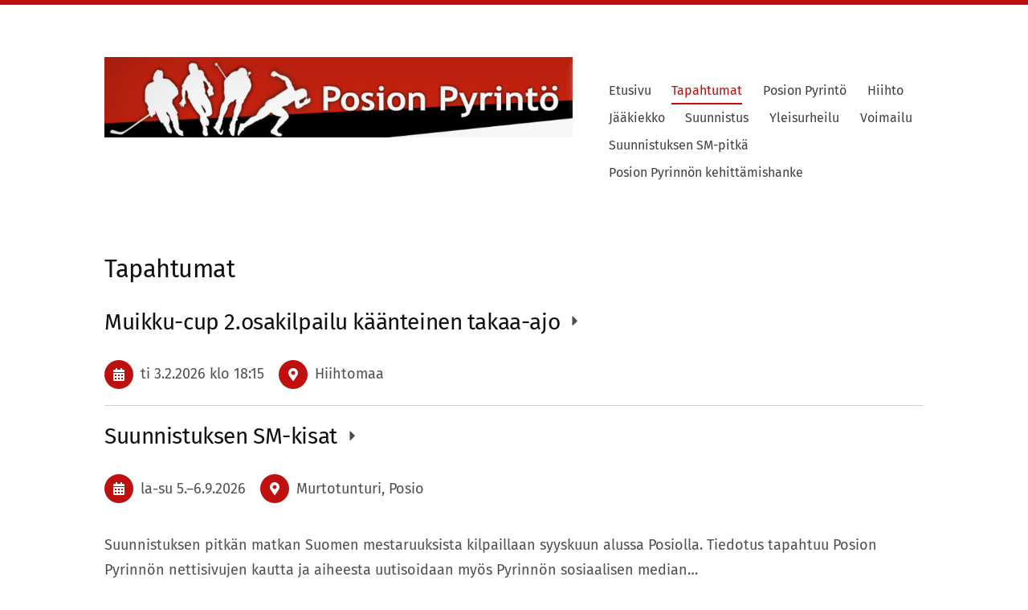

--- FILE ---
content_type: text/html; charset=utf-8
request_url: https://www.posionpyrinto.com/tapahtumat/
body_size: 11829
content:
<!DOCTYPE html>
<html class="no-js" lang="fi">

<head>
  <title>Tapahtumat - Posion Pyrintö ry.</title>
  <meta charset="utf-8">
  <meta name="viewport" content="width=device-width,initial-scale=1.0">
  <link rel="preconnect" href="https://fonts.avoine.com" crossorigin>
  <link rel="preconnect" href="https://bin.yhdistysavain.fi" crossorigin>
  <script data-cookieconsent="ignore">
    document.documentElement.classList.replace('no-js', 'js')
  </script>
  
  <link href="https://fonts.avoine.com/fonts/fira-sans/ya.css" rel="stylesheet" class="font-import">
  <link rel="stylesheet" href="/@css/browsing-1.css?b1769511820s1672913089620">
  
<link rel="canonical" href="https://www.posionpyrinto.com/tapahtumat/"><meta itemprop="name" content="Tapahtumat"><meta itemprop="url" content="https://www.posionpyrinto.com/tapahtumat/"><meta property="og:type" content="website"><meta property="og:title" content="Tapahtumat"><meta property="og:url" content="https://www.posionpyrinto.com/tapahtumat/"><meta property="og:site_name" content="Posion Pyrintö ry."><meta name="twitter:card" content="summary_large_image"><meta name="twitter:title" content="Tapahtumat"><link rel="preload" as="image" href="https://bin.yhdistysavain.fi/1594018/OitxpZGTI254enXFOVls0Yhe1A/Pospy%20banneri%201.png">

  
  <script type="module" src="/@res/ssr-browsing/ssr-browsing.js?b1769511820"></script>
</head>

<body data-styles-page-id="1">
  
  
  <div id="app" class=""><a class="skip-link noindex" href="#start-of-content">Siirry sivun sisältöön</a><div class="bartender"><!----><div class="d4-mobile-bar noindex"><!----><div class="d4-mobile-bar__col d4-mobile-bar__col--fill"><button class="d4-mobile-bar__item d4-offcanvas-toggle" data-bartender-toggle="top"><span aria-hidden="true" class="icon d4-offcanvas-toggle__icon"><svg style="fill: currentColor; width: 17px; height: 17px" width="1792" height="1792" viewBox="0 0 1792 1792" xmlns="http://www.w3.org/2000/svg">
  <path d="M1664 1344v128q0 26-19 45t-45 19h-1408q-26 0-45-19t-19-45v-128q0-26 19-45t45-19h1408q26 0 45 19t19 45zm0-512v128q0 26-19 45t-45 19h-1408q-26 0-45-19t-19-45v-128q0-26 19-45t45-19h1408q26 0 45 19t19 45zm0-512v128q0 26-19 45t-45 19h-1408q-26 0-45-19t-19-45v-128q0-26 19-45t45-19h1408q26 0 45 19t19 45z"/>
</svg>
</span><span class="d4-offcanvas-toggle__text">Valikko</span></button></div><!----></div><div class="d4-canvas bartender__content"><div class="d4-canvas-background"><div class="d4-canvas-background__image"></div><div class="d4-background-layers"><div class="d4-background-layer d4-background-layer--brightness"></div><div class="d4-background-layer d4-background-layer--overlay"></div><div class="d4-background-layer d4-background-layer--fade"></div></div></div><div class="d4-canvas-wrapper"><header><div class="d4-theme-search-wrapper"><!----></div><div class="flex"><div class="flex__logo"><a class="d4-logo d4-logo--horizontal d4-logo--legacy noindex" href="/"><div class="d4-logo__image"></div><div class="d4-logo__textWrap"><span class="d4-logo__text">Posion Pyrintö ry.</span></div></a></div><div class="flex__nav"><!----></div><div class="flex__nav"><nav class="d4-main-nav"><ul class="d4-main-nav__list" tabindex="-1"><!--[--><li class="d4-main-nav__item d4-main-nav__item--level-1"><a class="d4-main-nav__link" href="/" aria-current="false"><!----><span class="d4-main-nav__title">Etusivu</span><!----></a><!----></li><li class="d4-main-nav__item d4-main-nav__item--level-1 d4-main-nav__item--parent d4-main-nav__item--current not-in-menu"><a class="d4-main-nav__link" href="/tapahtumat/" aria-current="page"><!----><span class="d4-main-nav__title">Tapahtumat</span><!----></a><!----></li><li class="d4-main-nav__item d4-main-nav__item--level-1 nav__item--has-children"><a class="d4-main-nav__link" href="/pyrinto/" aria-current="false"><!----><span class="d4-main-nav__title">Posion Pyrintö</span><!----></a><!----></li><li class="d4-main-nav__item d4-main-nav__item--level-1 nav__item--has-children"><a class="d4-main-nav__link" href="/hiihto/" aria-current="false"><!----><span class="d4-main-nav__title">Hiihto</span><!----></a><!----></li><li class="d4-main-nav__item d4-main-nav__item--level-1 nav__item--has-children"><a class="d4-main-nav__link" href="/jaakiekko/" aria-current="false"><!----><span class="d4-main-nav__title">Jääkiekko</span><!----></a><!----></li><li class="d4-main-nav__item d4-main-nav__item--level-1 nav__item--has-children"><a class="d4-main-nav__link" href="/suunnistus/" aria-current="false"><!----><span class="d4-main-nav__title">Suunnistus</span><!----></a><!----></li><li class="d4-main-nav__item d4-main-nav__item--level-1 nav__item--has-children"><a class="d4-main-nav__link" href="/yleisurheilu/" aria-current="false"><!----><span class="d4-main-nav__title">Yleisurheilu</span><!----></a><!----></li><li class="d4-main-nav__item d4-main-nav__item--level-1 nav__item--has-children"><a class="d4-main-nav__link" href="/voimailu/" aria-current="false"><!----><span class="d4-main-nav__title">Voimailu</span><!----></a><!----></li><li class="d4-main-nav__item d4-main-nav__item--level-1 nav__item--has-children"><a class="d4-main-nav__link" href="/sm-pitka/" aria-current="false"><!----><span class="d4-main-nav__title">Suunnistuksen SM-pitkä</span><!----></a><!----></li><li class="d4-main-nav__item d4-main-nav__item--level-1"><a class="d4-main-nav__link" href="/posion-pyrinnon-kehittamishanke/" aria-current="false"><!----><span class="d4-main-nav__title">Posion Pyrinnön kehittämishanke</span><!----></a><!----></li><!--]--></ul></nav></div></div></header><div class="content"><main id="start-of-content"><div class="d4-xcontainer-header-tools"><div class="d4-xcontainer-header-tools__wrap"><div class="d4-xcontainer-header-tools__col d4-xcontainer-header-tools__col--left"><h1 class="d4-xcontainer-header-tools__title">Tapahtumat</h1><!----></div><!----></div></div><div class="d4-events-home widget-events-articles-images"><!--[--><a href="/tapahtumat/muikku-cup-2-osakilpailu-kaanteinen/" class="d4-widget-events-article"><div class="d4-widget-events-article-content"><h2 class="d4-arrow-heading d4-widget-events-article-heading"><!--[--><!--]--> Muikku-cup 2.osakilpailu käänteinen takaa-ajo <span aria-hidden="true" class="icon d4-arrow-heading__caret"><svg style="fill: currentColor; width: 16px; height: 16px" width="1792" height="1792" viewBox="0 0 1792 1792" xmlns="http://www.w3.org/2000/svg">
  <path d="M1152 896q0 26-19 45l-448 448q-19 19-45 19t-45-19-19-45v-896q0-26 19-45t45-19 45 19l448 448q19 19 19 45z" fill="currentColor"/>
</svg>
</span></h2><div class="d4-event-details"><ul class="d4-event-details__list"><li class="d4-event-details__item d4-event-details__item--dates"><span class="d4-event-details__icon-wrap"><span aria-hidden="true" class="icon d4-event-details__icon" arialabel="Aika"><svg style="fill: currentColor; width: 16px; height: 16px" xmlns="http://www.w3.org/2000/svg" viewBox="0 0 448 512"><path d="M0 464c0 26.5 21.5 48 48 48h352c26.5 0 48-21.5 48-48V192H0v272zm320-196c0-6.6 5.4-12 12-12h40c6.6 0 12 5.4 12 12v40c0 6.6-5.4 12-12 12h-40c-6.6 0-12-5.4-12-12v-40zm0 128c0-6.6 5.4-12 12-12h40c6.6 0 12 5.4 12 12v40c0 6.6-5.4 12-12 12h-40c-6.6 0-12-5.4-12-12v-40zM192 268c0-6.6 5.4-12 12-12h40c6.6 0 12 5.4 12 12v40c0 6.6-5.4 12-12 12h-40c-6.6 0-12-5.4-12-12v-40zm0 128c0-6.6 5.4-12 12-12h40c6.6 0 12 5.4 12 12v40c0 6.6-5.4 12-12 12h-40c-6.6 0-12-5.4-12-12v-40zM64 268c0-6.6 5.4-12 12-12h40c6.6 0 12 5.4 12 12v40c0 6.6-5.4 12-12 12H76c-6.6 0-12-5.4-12-12v-40zm0 128c0-6.6 5.4-12 12-12h40c6.6 0 12 5.4 12 12v40c0 6.6-5.4 12-12 12H76c-6.6 0-12-5.4-12-12v-40zM400 64h-48V16c0-8.8-7.2-16-16-16h-32c-8.8 0-16 7.2-16 16v48H160V16c0-8.8-7.2-16-16-16h-32c-8.8 0-16 7.2-16 16v48H48C21.5 64 0 85.5 0 112v48h448v-48c0-26.5-21.5-48-48-48z"/></svg></span></span><span class="d4-event-details__value"><span class="eventsDate"><!--[--><span class="eventsDate__start">ti 3.2.2026 <!--[-->klo 18:15<!--]--></span><!----><!--]--></span></span></li><li class="d4-event-details__item d4-event-details__item--location"><span class="d4-event-details__icon-wrap"><span aria-hidden="true" class="icon d4-event-details__icon" arialabel="Paikka"><svg style="fill: currentColor; width: 16px; height: 16px" xmlns="http://www.w3.org/2000/svg" viewBox="0 0 384 512"><path d="M172.268 501.67C26.97 291.031 0 269.413 0 192 0 85.961 85.961 0 192 0s192 85.961 192 192c0 77.413-26.97 99.031-172.268 309.67-9.535 13.774-29.93 13.773-39.464 0zM192 272c44.183 0 80-35.817 80-80s-35.817-80-80-80-80 35.817-80 80 35.817 80 80 80z"/></svg></span></span><span class="d4-event-details__value d4-event-details__value--break">Hiihtomaa</span></li><!----></ul></div><!----></div><!----></a><a href="/tapahtumat/suunnistuksen-sm-kisat/" class="d4-widget-events-article d4-widget-events-article-last"><div class="d4-widget-events-article-content"><h2 class="d4-arrow-heading d4-widget-events-article-heading"><!--[--><!--]--> Suunnistuksen SM-kisat <span aria-hidden="true" class="icon d4-arrow-heading__caret"><svg style="fill: currentColor; width: 16px; height: 16px" width="1792" height="1792" viewBox="0 0 1792 1792" xmlns="http://www.w3.org/2000/svg">
  <path d="M1152 896q0 26-19 45l-448 448q-19 19-45 19t-45-19-19-45v-896q0-26 19-45t45-19 45 19l448 448q19 19 19 45z" fill="currentColor"/>
</svg>
</span></h2><div class="d4-event-details"><ul class="d4-event-details__list"><li class="d4-event-details__item d4-event-details__item--dates"><span class="d4-event-details__icon-wrap"><span aria-hidden="true" class="icon d4-event-details__icon" arialabel="Aika"><svg style="fill: currentColor; width: 16px; height: 16px" xmlns="http://www.w3.org/2000/svg" viewBox="0 0 448 512"><path d="M0 464c0 26.5 21.5 48 48 48h352c26.5 0 48-21.5 48-48V192H0v272zm320-196c0-6.6 5.4-12 12-12h40c6.6 0 12 5.4 12 12v40c0 6.6-5.4 12-12 12h-40c-6.6 0-12-5.4-12-12v-40zm0 128c0-6.6 5.4-12 12-12h40c6.6 0 12 5.4 12 12v40c0 6.6-5.4 12-12 12h-40c-6.6 0-12-5.4-12-12v-40zM192 268c0-6.6 5.4-12 12-12h40c6.6 0 12 5.4 12 12v40c0 6.6-5.4 12-12 12h-40c-6.6 0-12-5.4-12-12v-40zm0 128c0-6.6 5.4-12 12-12h40c6.6 0 12 5.4 12 12v40c0 6.6-5.4 12-12 12h-40c-6.6 0-12-5.4-12-12v-40zM64 268c0-6.6 5.4-12 12-12h40c6.6 0 12 5.4 12 12v40c0 6.6-5.4 12-12 12H76c-6.6 0-12-5.4-12-12v-40zm0 128c0-6.6 5.4-12 12-12h40c6.6 0 12 5.4 12 12v40c0 6.6-5.4 12-12 12H76c-6.6 0-12-5.4-12-12v-40zM400 64h-48V16c0-8.8-7.2-16-16-16h-32c-8.8 0-16 7.2-16 16v48H160V16c0-8.8-7.2-16-16-16h-32c-8.8 0-16 7.2-16 16v48H48C21.5 64 0 85.5 0 112v48h448v-48c0-26.5-21.5-48-48-48z"/></svg></span></span><span class="d4-event-details__value"><span class="eventsDate"><!--[-->la-su <span class="eventsDate__start">5.</span><span class="eventsDate__separator">–</span><span class="eventsDate__end">6.9.2026</span><!--]--></span></span></li><li class="d4-event-details__item d4-event-details__item--location"><span class="d4-event-details__icon-wrap"><span aria-hidden="true" class="icon d4-event-details__icon" arialabel="Paikka"><svg style="fill: currentColor; width: 16px; height: 16px" xmlns="http://www.w3.org/2000/svg" viewBox="0 0 384 512"><path d="M172.268 501.67C26.97 291.031 0 269.413 0 192 0 85.961 85.961 0 192 0s192 85.961 192 192c0 77.413-26.97 99.031-172.268 309.67-9.535 13.774-29.93 13.773-39.464 0zM192 272c44.183 0 80-35.817 80-80s-35.817-80-80-80-80 35.817-80 80 35.817 80 80 80z"/></svg></span></span><span class="d4-event-details__value d4-event-details__value--break">Murtotunturi, Posio</span></li><!----></ul></div><p class="d4-widget-events-article-description">Suunnistuksen pitkän matkan Suomen mestaruuksista kilpaillaan syyskuun alussa Posiolla. Tiedotus tapahtuu Posion Pyrinnön nettisivujen kautta ja aiheesta uutisoidaan myös Pyrinnön sosiaalisen median…</p></div><!----></a><!--]--><!----><!----><p class="d4-events-home__past-events-toggle"><!----><a href="/tapahtumat/?past">Selaa menneitä</a></p></div></main></div><footer class="d4-footer"><div class="d4-footer__wrap flex"><div class="d4-footer__copylogin copylogin"><span><a id="login-link" href="/@admin/website/?page=%2Ftapahtumat%2F" target="_top" rel="nofollow" aria-label="Kirjaudu sivustolle"> © </a> Posion Pyrintö ry.</span></div><div class="d4-footer__menu footer-menu" data-widget-edit-tip=""><ul><li><a href="https://www.posionpyrinto.com/pyrinto/liity-jaseneksi/#widget-Sh3Q6B8CKufB0cVIlegq">Tietosuojaseloste</a></li><!----><li class="footer-menu__iconItem"><a class="footer-menu__iconLink" href="https://www.facebook.com/PosPy46/" target="_blank"><span aria-hidden="true" class="icon footer-menu__icon"><svg style="fill: currentColor; width: 16px; height: 16px" width="1792" height="1792" viewBox="0 0 1792 1792" xmlns="http://www.w3.org/2000/svg" fill="#819798">
  <path d="M1343 12v264h-157q-86 0-116 36t-30 108v189h293l-39 296h-254v759h-306v-759h-255v-296h255v-218q0-186 104-288.5t277-102.5q147 0 228 12z"/>
</svg>
</span><span class="sr-only">Facebook</span></a></li><!----><li class="footer-menu__iconItem"><a class="footer-menu__iconLink" href="https://www.instagram.com/posionpyrinto/" target="_blank"><span aria-hidden="true" class="icon footer-menu__icon"><svg style="fill: currentColor; width: 16px; height: 16px" xmlns="http://www.w3.org/2000/svg" viewBox="0 0 448 512">
  <path d="M224.1 141c-63.6 0-114.9 51.3-114.9 114.9s51.3 114.9 114.9 114.9S339 319.5 339 255.9 287.7 141 224.1 141zm0 189.6c-41.1 0-74.7-33.5-74.7-74.7s33.5-74.7 74.7-74.7 74.7 33.5 74.7 74.7-33.6 74.7-74.7 74.7zm146.4-194.3c0 14.9-12 26.8-26.8 26.8-14.9 0-26.8-12-26.8-26.8s12-26.8 26.8-26.8 26.8 12 26.8 26.8zm76.1 27.2c-1.7-35.9-9.9-67.7-36.2-93.9-26.2-26.2-58-34.4-93.9-36.2-37-2.1-147.9-2.1-184.9 0-35.8 1.7-67.6 9.9-93.9 36.1s-34.4 58-36.2 93.9c-2.1 37-2.1 147.9 0 184.9 1.7 35.9 9.9 67.7 36.2 93.9s58 34.4 93.9 36.2c37 2.1 147.9 2.1 184.9 0 35.9-1.7 67.7-9.9 93.9-36.2 26.2-26.2 34.4-58 36.2-93.9 2.1-37 2.1-147.8 0-184.8zM398.8 388c-7.8 19.6-22.9 34.7-42.6 42.6-29.5 11.7-99.5 9-132.1 9s-102.7 2.6-132.1-9c-19.6-7.8-34.7-22.9-42.6-42.6-11.7-29.5-9-99.5-9-132.1s-2.6-102.7 9-132.1c7.8-19.6 22.9-34.7 42.6-42.6 29.5-11.7 99.5-9 132.1-9s102.7-2.6 132.1 9c19.6 7.8 34.7 22.9 42.6 42.6 11.7 29.5 9 99.5 9 132.1s2.7 102.7-9 132.1z"/>
</svg>
</span><span class="sr-only">Instagram</span></a></li><li><a href="https://www.yhdistysavain.fi" class="made-with" target="_blank" rel="noopener">Tehty Yhdistysavaimella</a></li></ul></div></div></footer></div></div><div class="d4-offcanvas d4-offcanvas--top bartender__bar bartender__bar--top" aria-label="Valikko" mode="float"><!----><nav class="d4-mobile-nav"><ul class="d4-mobile-nav__list" tabindex="-1"><!--[--><li class="d4-mobile-nav__item d4-mobile-nav__item--level-1"><a class="d4-mobile-nav__link" href="/" aria-current="false"><!----><span class="d4-mobile-nav__title">Etusivu</span><!----></a><!----></li><li class="d4-mobile-nav__item d4-mobile-nav__item--level-1 d4-mobile-nav__item--parent d4-mobile-nav__item--current not-in-menu"><a class="d4-mobile-nav__link" href="/tapahtumat/" aria-current="page"><!----><span class="d4-mobile-nav__title">Tapahtumat</span><!----></a><!----></li><li class="d4-mobile-nav__item d4-mobile-nav__item--level-1 d4-mobile-nav__item--has-children"><a class="d4-mobile-nav__link" href="/pyrinto/" aria-current="false"><!----><span class="d4-mobile-nav__title">Posion Pyrintö</span><!----></a><!--[--><button class="navExpand navExpand--active" data-text-expand="Näytä sivun Posion Pyrintö alasivut" data-text-unexpand="Piilota sivun Posion Pyrintö alasivut" aria-label="Näytä sivun Posion Pyrintö alasivut" aria-controls="nav__list--242" aria-expanded="true"><span aria-hidden="true" class="icon navExpand__icon navExpand__icon--plus"><svg style="fill: currentColor; width: 14px; height: 14px" width="11" height="11" viewBox="0 0 11 11" xmlns="http://www.w3.org/2000/svg">
  <path d="M11 5.182v.636c0 .227-.08.42-.24.58-.158.16-.35.238-.578.238H6.636v3.546c0 .227-.08.42-.238.58-.16.158-.353.238-.58.238h-.636c-.227 0-.42-.08-.58-.24-.16-.158-.238-.35-.238-.578V6.636H.818c-.227 0-.42-.08-.58-.238C.08 6.238 0 6.045 0 5.818v-.636c0-.227.08-.42.24-.58.158-.16.35-.238.578-.238h3.546V.818c0-.227.08-.42.238-.58.16-.158.353-.238.58-.238h.636c.227 0 .42.08.58.24.16.158.238.35.238.578v3.546h3.546c.227 0 .42.08.58.238.158.16.238.353.238.58z" fill-rule="nonzero"/>
</svg>
</span><span aria-hidden="true" class="icon navExpand__icon navExpand__icon--minus"><svg style="fill: currentColor; width: 14px; height: 14px" width="1792" height="1792" viewBox="0 0 1792 1792" xmlns="http://www.w3.org/2000/svg">
  <path d="M1600 736v192q0 40-28 68t-68 28h-1216q-40 0-68-28t-28-68v-192q0-40 28-68t68-28h1216q40 0 68 28t28 68z"/>
</svg>
</span></button><ul class="d4-mobile-nav__list" tabindex="-1" id="nav__list--242" aria-label="Sivun Posion Pyrintö alasivut"><!--[--><li class="d4-mobile-nav__item d4-mobile-nav__item--level-2"><a class="d4-mobile-nav__link" href="/pyrinto/liity-jaseneksi/" aria-current="false"><!----><span class="d4-mobile-nav__title">Liity jäseneksi</span><!----></a><!----></li><li class="d4-mobile-nav__item d4-mobile-nav__item--level-2"><a class="d4-mobile-nav__link" href="/pyrinto/pelisaannot/" aria-current="false"><!----><span class="d4-mobile-nav__title">Pelisäännöt</span><!----></a><!----></li><li class="d4-mobile-nav__item d4-mobile-nav__item--level-2"><a class="d4-mobile-nav__link" href="/pyrinto/strategia-ja-suunnitelmat/" aria-current="false"><!----><span class="d4-mobile-nav__title">Strategia ja suunnitelmat</span><!----></a><!----></li><li class="d4-mobile-nav__item d4-mobile-nav__item--level-2"><a class="d4-mobile-nav__link" href="/pyrinto/posion_ihme/" aria-current="false"><!----><span class="d4-mobile-nav__title">Posion Ihme, Me olimme Jokkereita</span><!----></a><!----></li><li class="d4-mobile-nav__item d4-mobile-nav__item--level-2"><a class="d4-mobile-nav__link" href="/pyrinto/palkittuja-pyrintolaisia-vuosien-va/" aria-current="false"><!----><span class="d4-mobile-nav__title">Palkittuja pyrintöläisiä vuosien varrelta</span><!----></a><!----></li><li class="d4-mobile-nav__item d4-mobile-nav__item--level-2"><a class="d4-mobile-nav__link" href="/pyrinto/yhteystiedot/" aria-current="false"><!----><span class="d4-mobile-nav__title">Yhteystiedot</span><!----></a><!----></li><!--]--></ul><!--]--></li><li class="d4-mobile-nav__item d4-mobile-nav__item--level-1 d4-mobile-nav__item--has-children"><a class="d4-mobile-nav__link" href="/hiihto/" aria-current="false"><!----><span class="d4-mobile-nav__title">Hiihto</span><!----></a><!--[--><button class="navExpand navExpand--active" data-text-expand="Näytä sivun Hiihto alasivut" data-text-unexpand="Piilota sivun Hiihto alasivut" aria-label="Näytä sivun Hiihto alasivut" aria-controls="nav__list--254" aria-expanded="true"><span aria-hidden="true" class="icon navExpand__icon navExpand__icon--plus"><svg style="fill: currentColor; width: 14px; height: 14px" width="11" height="11" viewBox="0 0 11 11" xmlns="http://www.w3.org/2000/svg">
  <path d="M11 5.182v.636c0 .227-.08.42-.24.58-.158.16-.35.238-.578.238H6.636v3.546c0 .227-.08.42-.238.58-.16.158-.353.238-.58.238h-.636c-.227 0-.42-.08-.58-.24-.16-.158-.238-.35-.238-.578V6.636H.818c-.227 0-.42-.08-.58-.238C.08 6.238 0 6.045 0 5.818v-.636c0-.227.08-.42.24-.58.158-.16.35-.238.578-.238h3.546V.818c0-.227.08-.42.238-.58.16-.158.353-.238.58-.238h.636c.227 0 .42.08.58.24.16.158.238.35.238.578v3.546h3.546c.227 0 .42.08.58.238.158.16.238.353.238.58z" fill-rule="nonzero"/>
</svg>
</span><span aria-hidden="true" class="icon navExpand__icon navExpand__icon--minus"><svg style="fill: currentColor; width: 14px; height: 14px" width="1792" height="1792" viewBox="0 0 1792 1792" xmlns="http://www.w3.org/2000/svg">
  <path d="M1600 736v192q0 40-28 68t-68 28h-1216q-40 0-68-28t-28-68v-192q0-40 28-68t68-28h1216q40 0 68 28t28 68z"/>
</svg>
</span></button><ul class="d4-mobile-nav__list" tabindex="-1" id="nav__list--254" aria-label="Sivun Hiihto alasivut"><!--[--><li class="d4-mobile-nav__item d4-mobile-nav__item--level-2 d4-mobile-nav__item--has-children"><a class="d4-mobile-nav__link" href="/hiihto/kans-alamaki-ja-pentik-hiihdot/" aria-current="false"><!----><span class="d4-mobile-nav__title">Kans. Alamäki- ja Pentik-hiihdot</span><!----></a><!--[--><button class="navExpand navExpand--active" data-text-expand="Näytä sivun Kans. Alamäki- ja Pentik-hiihdot alasivut" data-text-unexpand="Piilota sivun Kans. Alamäki- ja Pentik-hiihdot alasivut" aria-label="Näytä sivun Kans. Alamäki- ja Pentik-hiihdot alasivut" aria-controls="nav__list--260" aria-expanded="true"><span aria-hidden="true" class="icon navExpand__icon navExpand__icon--plus"><svg style="fill: currentColor; width: 14px; height: 14px" width="11" height="11" viewBox="0 0 11 11" xmlns="http://www.w3.org/2000/svg">
  <path d="M11 5.182v.636c0 .227-.08.42-.24.58-.158.16-.35.238-.578.238H6.636v3.546c0 .227-.08.42-.238.58-.16.158-.353.238-.58.238h-.636c-.227 0-.42-.08-.58-.24-.16-.158-.238-.35-.238-.578V6.636H.818c-.227 0-.42-.08-.58-.238C.08 6.238 0 6.045 0 5.818v-.636c0-.227.08-.42.24-.58.158-.16.35-.238.578-.238h3.546V.818c0-.227.08-.42.238-.58.16-.158.353-.238.58-.238h.636c.227 0 .42.08.58.24.16.158.238.35.238.578v3.546h3.546c.227 0 .42.08.58.238.158.16.238.353.238.58z" fill-rule="nonzero"/>
</svg>
</span><span aria-hidden="true" class="icon navExpand__icon navExpand__icon--minus"><svg style="fill: currentColor; width: 14px; height: 14px" width="1792" height="1792" viewBox="0 0 1792 1792" xmlns="http://www.w3.org/2000/svg">
  <path d="M1600 736v192q0 40-28 68t-68 28h-1216q-40 0-68-28t-28-68v-192q0-40 28-68t68-28h1216q40 0 68 28t28 68z"/>
</svg>
</span></button><ul class="d4-mobile-nav__list" tabindex="-1" id="nav__list--260" aria-label="Sivun Kans. Alamäki- ja Pentik-hiihdot alasivut"><!--[--><li class="d4-mobile-nav__item d4-mobile-nav__item--level-3 d4-mobile-nav__item--has-children"><a class="d4-mobile-nav__link" href="/hiihto/kans-alamaki-ja-pentik-hiihdot/2025/" aria-current="false"><!----><span class="d4-mobile-nav__title">2025</span><!----></a><!--[--><button class="navExpand navExpand--active" data-text-expand="Näytä sivun 2025 alasivut" data-text-unexpand="Piilota sivun 2025 alasivut" aria-label="Näytä sivun 2025 alasivut" aria-controls="nav__list--1720" aria-expanded="true"><span aria-hidden="true" class="icon navExpand__icon navExpand__icon--plus"><svg style="fill: currentColor; width: 14px; height: 14px" width="11" height="11" viewBox="0 0 11 11" xmlns="http://www.w3.org/2000/svg">
  <path d="M11 5.182v.636c0 .227-.08.42-.24.58-.158.16-.35.238-.578.238H6.636v3.546c0 .227-.08.42-.238.58-.16.158-.353.238-.58.238h-.636c-.227 0-.42-.08-.58-.24-.16-.158-.238-.35-.238-.578V6.636H.818c-.227 0-.42-.08-.58-.238C.08 6.238 0 6.045 0 5.818v-.636c0-.227.08-.42.24-.58.158-.16.35-.238.578-.238h3.546V.818c0-.227.08-.42.238-.58.16-.158.353-.238.58-.238h.636c.227 0 .42.08.58.24.16.158.238.35.238.578v3.546h3.546c.227 0 .42.08.58.238.158.16.238.353.238.58z" fill-rule="nonzero"/>
</svg>
</span><span aria-hidden="true" class="icon navExpand__icon navExpand__icon--minus"><svg style="fill: currentColor; width: 14px; height: 14px" width="1792" height="1792" viewBox="0 0 1792 1792" xmlns="http://www.w3.org/2000/svg">
  <path d="M1600 736v192q0 40-28 68t-68 28h-1216q-40 0-68-28t-28-68v-192q0-40 28-68t68-28h1216q40 0 68 28t28 68z"/>
</svg>
</span></button><ul class="d4-mobile-nav__list" tabindex="-1" id="nav__list--1720" aria-label="Sivun 2025 alasivut"><!--[--><li class="d4-mobile-nav__item d4-mobile-nav__item--level-4"><a class="d4-mobile-nav__link" href="/hiihto/kans-alamaki-ja-pentik-hiihdot/2025/kilpailukutsu/" aria-current="false"><!----><span class="d4-mobile-nav__title">Kilpailukutsu</span><!----></a><!----></li><li class="d4-mobile-nav__item d4-mobile-nav__item--level-4"><a class="d4-mobile-nav__link" href="/hiihto/kans-alamaki-ja-pentik-hiihdot/2025/kilpailuohjeet/" aria-current="false"><!----><span class="d4-mobile-nav__title">Kilpailuohjeet</span><!----></a><!----></li><li class="d4-mobile-nav__item d4-mobile-nav__item--level-4"><a class="d4-mobile-nav__link" href="/hiihto/kans-alamaki-ja-pentik-hiihdot/2025/lahtolistat-ja-tulokset/" aria-current="false"><!----><span class="d4-mobile-nav__title">Lähtölistat ja tulokset</span><!----></a><!----></li><li class="d4-mobile-nav__item d4-mobile-nav__item--level-4"><a class="d4-mobile-nav__link" href="/hiihto/kans-alamaki-ja-pentik-hiihdot/2025/sarjat-ja-matkat/" aria-current="false"><!----><span class="d4-mobile-nav__title">Sarjat ja matkat</span><!----></a><!----></li><li class="d4-mobile-nav__item d4-mobile-nav__item--level-4"><a class="d4-mobile-nav__link" href="/hiihto/kans-alamaki-ja-pentik-hiihdot/2025/palkittavien-maarat/" aria-current="false"><!----><span class="d4-mobile-nav__title">Palkittavien määrät</span><!----></a><!----></li><li class="d4-mobile-nav__item d4-mobile-nav__item--level-4"><a class="d4-mobile-nav__link" href="/hiihto/kans-alamaki-ja-pentik-hiihdot/2025/ruokailu/" aria-current="false"><!----><span class="d4-mobile-nav__title">Ruokailu</span><!----></a><!----></li><li class="d4-mobile-nav__item d4-mobile-nav__item--level-4"><a class="d4-mobile-nav__link" href="/hiihto/kans-alamaki-ja-pentik-hiihdot/2025/latukartat/" aria-current="false"><!----><span class="d4-mobile-nav__title">Latukartat</span><!----></a><!----></li><!--]--></ul><!--]--></li><li class="d4-mobile-nav__item d4-mobile-nav__item--level-3 d4-mobile-nav__item--has-children"><a class="d4-mobile-nav__link" href="/hiihto/kans-alamaki-ja-pentik-hiihdot/2024/" aria-current="false"><!----><span class="d4-mobile-nav__title">2024</span><!----></a><!--[--><button class="navExpand navExpand--active" data-text-expand="Näytä sivun 2024 alasivut" data-text-unexpand="Piilota sivun 2024 alasivut" aria-label="Näytä sivun 2024 alasivut" aria-controls="nav__list--1116" aria-expanded="true"><span aria-hidden="true" class="icon navExpand__icon navExpand__icon--plus"><svg style="fill: currentColor; width: 14px; height: 14px" width="11" height="11" viewBox="0 0 11 11" xmlns="http://www.w3.org/2000/svg">
  <path d="M11 5.182v.636c0 .227-.08.42-.24.58-.158.16-.35.238-.578.238H6.636v3.546c0 .227-.08.42-.238.58-.16.158-.353.238-.58.238h-.636c-.227 0-.42-.08-.58-.24-.16-.158-.238-.35-.238-.578V6.636H.818c-.227 0-.42-.08-.58-.238C.08 6.238 0 6.045 0 5.818v-.636c0-.227.08-.42.24-.58.158-.16.35-.238.578-.238h3.546V.818c0-.227.08-.42.238-.58.16-.158.353-.238.58-.238h.636c.227 0 .42.08.58.24.16.158.238.35.238.578v3.546h3.546c.227 0 .42.08.58.238.158.16.238.353.238.58z" fill-rule="nonzero"/>
</svg>
</span><span aria-hidden="true" class="icon navExpand__icon navExpand__icon--minus"><svg style="fill: currentColor; width: 14px; height: 14px" width="1792" height="1792" viewBox="0 0 1792 1792" xmlns="http://www.w3.org/2000/svg">
  <path d="M1600 736v192q0 40-28 68t-68 28h-1216q-40 0-68-28t-28-68v-192q0-40 28-68t68-28h1216q40 0 68 28t28 68z"/>
</svg>
</span></button><ul class="d4-mobile-nav__list" tabindex="-1" id="nav__list--1116" aria-label="Sivun 2024 alasivut"><!--[--><li class="d4-mobile-nav__item d4-mobile-nav__item--level-4"><a class="d4-mobile-nav__link" href="/hiihto/kans-alamaki-ja-pentik-hiihdot/2024/kilpailukutsu/" aria-current="false"><!----><span class="d4-mobile-nav__title">Kilpailukutsu</span><!----></a><!----></li><li class="d4-mobile-nav__item d4-mobile-nav__item--level-4"><a class="d4-mobile-nav__link" href="/hiihto/kans-alamaki-ja-pentik-hiihdot/2024/kilpailuohjeet/" aria-current="false"><!----><span class="d4-mobile-nav__title">Kilpailuohjeet</span><!----></a><!----></li><li class="d4-mobile-nav__item d4-mobile-nav__item--level-4"><a class="d4-mobile-nav__link" href="/hiihto/kans-alamaki-ja-pentik-hiihdot/2024/lahtolistat-ja-tulokset/" aria-current="false"><!----><span class="d4-mobile-nav__title">Lähtölistat ja tulokset</span><!----></a><!----></li><li class="d4-mobile-nav__item d4-mobile-nav__item--level-4"><a class="d4-mobile-nav__link" href="/hiihto/kans-alamaki-ja-pentik-hiihdot/2024/sarjat-ja-matkat/" aria-current="false"><!----><span class="d4-mobile-nav__title">Sarjat ja matkat</span><!----></a><!----></li><li class="d4-mobile-nav__item d4-mobile-nav__item--level-4"><a class="d4-mobile-nav__link" href="/hiihto/kans-alamaki-ja-pentik-hiihdot/2024/palkittavien-maarat/" aria-current="false"><!----><span class="d4-mobile-nav__title">Palkittavien määrät</span><!----></a><!----></li><li class="d4-mobile-nav__item d4-mobile-nav__item--level-4"><a class="d4-mobile-nav__link" href="/hiihto/kans-alamaki-ja-pentik-hiihdot/2024/ruokailu/" aria-current="false"><!----><span class="d4-mobile-nav__title">Ruokailu</span><!----></a><!----></li><li class="d4-mobile-nav__item d4-mobile-nav__item--level-4"><a class="d4-mobile-nav__link" href="/hiihto/kans-alamaki-ja-pentik-hiihdot/2024/latukartat/" aria-current="false"><!----><span class="d4-mobile-nav__title">Latukartat</span><!----></a><!----></li><!--]--></ul><!--]--></li><li class="d4-mobile-nav__item d4-mobile-nav__item--level-3 d4-mobile-nav__item--has-children"><a class="d4-mobile-nav__link" href="/hiihto/kans-alamaki-ja-pentik-hiihdot/2023/" aria-current="false"><!----><span class="d4-mobile-nav__title">2023</span><!----></a><!--[--><button class="navExpand navExpand--active" data-text-expand="Näytä sivun 2023 alasivut" data-text-unexpand="Piilota sivun 2023 alasivut" aria-label="Näytä sivun 2023 alasivut" aria-controls="nav__list--688" aria-expanded="true"><span aria-hidden="true" class="icon navExpand__icon navExpand__icon--plus"><svg style="fill: currentColor; width: 14px; height: 14px" width="11" height="11" viewBox="0 0 11 11" xmlns="http://www.w3.org/2000/svg">
  <path d="M11 5.182v.636c0 .227-.08.42-.24.58-.158.16-.35.238-.578.238H6.636v3.546c0 .227-.08.42-.238.58-.16.158-.353.238-.58.238h-.636c-.227 0-.42-.08-.58-.24-.16-.158-.238-.35-.238-.578V6.636H.818c-.227 0-.42-.08-.58-.238C.08 6.238 0 6.045 0 5.818v-.636c0-.227.08-.42.24-.58.158-.16.35-.238.578-.238h3.546V.818c0-.227.08-.42.238-.58.16-.158.353-.238.58-.238h.636c.227 0 .42.08.58.24.16.158.238.35.238.578v3.546h3.546c.227 0 .42.08.58.238.158.16.238.353.238.58z" fill-rule="nonzero"/>
</svg>
</span><span aria-hidden="true" class="icon navExpand__icon navExpand__icon--minus"><svg style="fill: currentColor; width: 14px; height: 14px" width="1792" height="1792" viewBox="0 0 1792 1792" xmlns="http://www.w3.org/2000/svg">
  <path d="M1600 736v192q0 40-28 68t-68 28h-1216q-40 0-68-28t-28-68v-192q0-40 28-68t68-28h1216q40 0 68 28t28 68z"/>
</svg>
</span></button><ul class="d4-mobile-nav__list" tabindex="-1" id="nav__list--688" aria-label="Sivun 2023 alasivut"><!--[--><li class="d4-mobile-nav__item d4-mobile-nav__item--level-4"><a class="d4-mobile-nav__link" href="/hiihto/kans-alamaki-ja-pentik-hiihdot/2023/kilpailukutsu/" aria-current="false"><!----><span class="d4-mobile-nav__title">Kilpailukutsu</span><!----></a><!----></li><li class="d4-mobile-nav__item d4-mobile-nav__item--level-4"><a class="d4-mobile-nav__link" href="/hiihto/kans-alamaki-ja-pentik-hiihdot/2023/kilpailuohjeet/" aria-current="false"><!----><span class="d4-mobile-nav__title">Kilpailuohjeet</span><!----></a><!----></li><li class="d4-mobile-nav__item d4-mobile-nav__item--level-4"><a class="d4-mobile-nav__link" href="/hiihto/kans-alamaki-ja-pentik-hiihdot/2023/lahtolistat-ja-tulokset/" aria-current="false"><!----><span class="d4-mobile-nav__title">Lähtölistat ja tulokset</span><!----></a><!----></li><li class="d4-mobile-nav__item d4-mobile-nav__item--level-4"><a class="d4-mobile-nav__link" href="/hiihto/kans-alamaki-ja-pentik-hiihdot/2023/latukartat/" aria-current="false"><!----><span class="d4-mobile-nav__title">Latukartat</span><!----></a><!----></li><li class="d4-mobile-nav__item d4-mobile-nav__item--level-4"><a class="d4-mobile-nav__link" href="/hiihto/kans-alamaki-ja-pentik-hiihdot/2023/sarjat-ja-matkat/" aria-current="false"><!----><span class="d4-mobile-nav__title">Sarjat ja matkat</span><!----></a><!----></li><li class="d4-mobile-nav__item d4-mobile-nav__item--level-4"><a class="d4-mobile-nav__link" href="/hiihto/kans-alamaki-ja-pentik-hiihdot/2023/palkittavien-maarat/" aria-current="false"><!----><span class="d4-mobile-nav__title">Palkittavien määrät</span><!----></a><!----></li><!--]--></ul><!--]--></li><li class="d4-mobile-nav__item d4-mobile-nav__item--level-3 d4-mobile-nav__item--has-children"><a class="d4-mobile-nav__link" href="/hiihto/kans-alamaki-ja-pentik-hiihdot/2022/" aria-current="false"><!----><span class="d4-mobile-nav__title">2022</span><!----></a><!--[--><button class="navExpand navExpand--active" data-text-expand="Näytä sivun 2022 alasivut" data-text-unexpand="Piilota sivun 2022 alasivut" aria-label="Näytä sivun 2022 alasivut" aria-controls="nav__list--261" aria-expanded="true"><span aria-hidden="true" class="icon navExpand__icon navExpand__icon--plus"><svg style="fill: currentColor; width: 14px; height: 14px" width="11" height="11" viewBox="0 0 11 11" xmlns="http://www.w3.org/2000/svg">
  <path d="M11 5.182v.636c0 .227-.08.42-.24.58-.158.16-.35.238-.578.238H6.636v3.546c0 .227-.08.42-.238.58-.16.158-.353.238-.58.238h-.636c-.227 0-.42-.08-.58-.24-.16-.158-.238-.35-.238-.578V6.636H.818c-.227 0-.42-.08-.58-.238C.08 6.238 0 6.045 0 5.818v-.636c0-.227.08-.42.24-.58.158-.16.35-.238.578-.238h3.546V.818c0-.227.08-.42.238-.58.16-.158.353-.238.58-.238h.636c.227 0 .42.08.58.24.16.158.238.35.238.578v3.546h3.546c.227 0 .42.08.58.238.158.16.238.353.238.58z" fill-rule="nonzero"/>
</svg>
</span><span aria-hidden="true" class="icon navExpand__icon navExpand__icon--minus"><svg style="fill: currentColor; width: 14px; height: 14px" width="1792" height="1792" viewBox="0 0 1792 1792" xmlns="http://www.w3.org/2000/svg">
  <path d="M1600 736v192q0 40-28 68t-68 28h-1216q-40 0-68-28t-28-68v-192q0-40 28-68t68-28h1216q40 0 68 28t28 68z"/>
</svg>
</span></button><ul class="d4-mobile-nav__list" tabindex="-1" id="nav__list--261" aria-label="Sivun 2022 alasivut"><!--[--><li class="d4-mobile-nav__item d4-mobile-nav__item--level-4"><a class="d4-mobile-nav__link" href="/hiihto/kans-alamaki-ja-pentik-hiihdot/2022/kilpailutietoja/" aria-current="false"><!----><span class="d4-mobile-nav__title">Kilpailutietoja</span><!----></a><!----></li><li class="d4-mobile-nav__item d4-mobile-nav__item--level-4"><a class="d4-mobile-nav__link" href="/hiihto/kans-alamaki-ja-pentik-hiihdot/2022/kilpailukutsu/" aria-current="false"><!----><span class="d4-mobile-nav__title">Kilpailukutsu</span><!----></a><!----></li><li class="d4-mobile-nav__item d4-mobile-nav__item--level-4"><a class="d4-mobile-nav__link" href="/hiihto/kans-alamaki-ja-pentik-hiihdot/2022/latukartat-ja-profiilit/" aria-current="false"><!----><span class="d4-mobile-nav__title">Latukartat ja profiilit</span><!----></a><!----></li><li class="d4-mobile-nav__item d4-mobile-nav__item--level-4"><a class="d4-mobile-nav__link" href="/hiihto/kans-alamaki-ja-pentik-hiihdot/2022/lahtolistat-ja-tulokset/" aria-current="false"><!----><span class="d4-mobile-nav__title">Lähtölistat ja tulokset</span><!----></a><!----></li><li class="d4-mobile-nav__item d4-mobile-nav__item--level-4"><a class="d4-mobile-nav__link" href="/hiihto/kans-alamaki-ja-pentik-hiihdot/2022/sarjat-ja-matkat/" aria-current="false"><!----><span class="d4-mobile-nav__title">Sarjat ja matkat</span><!----></a><!----></li><li class="d4-mobile-nav__item d4-mobile-nav__item--level-4"><a class="d4-mobile-nav__link" href="/hiihto/kans-alamaki-ja-pentik-hiihdot/2022/palkittavien-maarat/" aria-current="false"><!----><span class="d4-mobile-nav__title">Palkittavien määrät</span><!----></a><!----></li><!--]--></ul><!--]--></li><li class="d4-mobile-nav__item d4-mobile-nav__item--level-3 d4-mobile-nav__item--has-children"><a class="d4-mobile-nav__link" href="/hiihto/kans-alamaki-ja-pentik-hiihdot/2021/" aria-current="false"><!----><span class="d4-mobile-nav__title">2021</span><!----></a><!--[--><button class="navExpand navExpand--active" data-text-expand="Näytä sivun 2021 alasivut" data-text-unexpand="Piilota sivun 2021 alasivut" aria-label="Näytä sivun 2021 alasivut" aria-controls="nav__list--268" aria-expanded="true"><span aria-hidden="true" class="icon navExpand__icon navExpand__icon--plus"><svg style="fill: currentColor; width: 14px; height: 14px" width="11" height="11" viewBox="0 0 11 11" xmlns="http://www.w3.org/2000/svg">
  <path d="M11 5.182v.636c0 .227-.08.42-.24.58-.158.16-.35.238-.578.238H6.636v3.546c0 .227-.08.42-.238.58-.16.158-.353.238-.58.238h-.636c-.227 0-.42-.08-.58-.24-.16-.158-.238-.35-.238-.578V6.636H.818c-.227 0-.42-.08-.58-.238C.08 6.238 0 6.045 0 5.818v-.636c0-.227.08-.42.24-.58.158-.16.35-.238.578-.238h3.546V.818c0-.227.08-.42.238-.58.16-.158.353-.238.58-.238h.636c.227 0 .42.08.58.24.16.158.238.35.238.578v3.546h3.546c.227 0 .42.08.58.238.158.16.238.353.238.58z" fill-rule="nonzero"/>
</svg>
</span><span aria-hidden="true" class="icon navExpand__icon navExpand__icon--minus"><svg style="fill: currentColor; width: 14px; height: 14px" width="1792" height="1792" viewBox="0 0 1792 1792" xmlns="http://www.w3.org/2000/svg">
  <path d="M1600 736v192q0 40-28 68t-68 28h-1216q-40 0-68-28t-28-68v-192q0-40 28-68t68-28h1216q40 0 68 28t28 68z"/>
</svg>
</span></button><ul class="d4-mobile-nav__list" tabindex="-1" id="nav__list--268" aria-label="Sivun 2021 alasivut"><!--[--><li class="d4-mobile-nav__item d4-mobile-nav__item--level-4"><a class="d4-mobile-nav__link" href="/hiihto/kans-alamaki-ja-pentik-hiihdot/2021/kilpailukutsu/" aria-current="false"><!----><span class="d4-mobile-nav__title">Kilpailukutsu</span><!----></a><!----></li><li class="d4-mobile-nav__item d4-mobile-nav__item--level-4"><a class="d4-mobile-nav__link" href="/hiihto/kans-alamaki-ja-pentik-hiihdot/2021/lahtolistat-ja-tulokset-2021/" aria-current="false"><!----><span class="d4-mobile-nav__title">Lähtölistat ja tulokset 2021</span><!----></a><!----></li><li class="d4-mobile-nav__item d4-mobile-nav__item--level-4"><a class="d4-mobile-nav__link" href="/hiihto/kans-alamaki-ja-pentik-hiihdot/2021/latukartat-ja-profiilit/" aria-current="false"><!----><span class="d4-mobile-nav__title">Latukartat ja profiilit</span><!----></a><!----></li><li class="d4-mobile-nav__item d4-mobile-nav__item--level-4"><a class="d4-mobile-nav__link" href="/hiihto/kans-alamaki-ja-pentik-hiihdot/2021/kilpailuohjeet/" aria-current="false"><!----><span class="d4-mobile-nav__title">Kilpailuohjeet</span><!----></a><!----></li><li class="d4-mobile-nav__item d4-mobile-nav__item--level-4"><a class="d4-mobile-nav__link" href="/hiihto/kans-alamaki-ja-pentik-hiihdot/2021/terveysturvallisuussuunnitelma/" aria-current="false"><!----><span class="d4-mobile-nav__title">Terveysturvallisuussuunnitelma</span><!----></a><!----></li><li class="d4-mobile-nav__item d4-mobile-nav__item--level-4"><a class="d4-mobile-nav__link" href="/hiihto/kans-alamaki-ja-pentik-hiihdot/2021/palkittavien-maarat/" aria-current="false"><!----><span class="d4-mobile-nav__title">Palkittavien määrät</span><!----></a><!----></li><!--]--></ul><!--]--></li><li class="d4-mobile-nav__item d4-mobile-nav__item--level-3"><a class="d4-mobile-nav__link" href="/hiihto/kans-alamaki-ja-pentik-hiihdot/2019/" aria-current="false"><!----><span class="d4-mobile-nav__title">2019</span><!----></a><!----></li><li class="d4-mobile-nav__item d4-mobile-nav__item--level-3"><a class="d4-mobile-nav__link" href="/hiihto/kans-alamaki-ja-pentik-hiihdot/2018/" aria-current="false"><!----><span class="d4-mobile-nav__title">2018</span><!----></a><!----></li><!--]--></ul><!--]--></li><li class="d4-mobile-nav__item d4-mobile-nav__item--level-2 d4-mobile-nav__item--has-children"><a class="d4-mobile-nav__link" href="/hiihto/kaamoshiihdot/" aria-current="false"><!----><span class="d4-mobile-nav__title">Kaamoshiihdot</span><!----></a><!--[--><button class="navExpand navExpand--active" data-text-expand="Näytä sivun Kaamoshiihdot alasivut" data-text-unexpand="Piilota sivun Kaamoshiihdot alasivut" aria-label="Näytä sivun Kaamoshiihdot alasivut" aria-controls="nav__list--320" aria-expanded="true"><span aria-hidden="true" class="icon navExpand__icon navExpand__icon--plus"><svg style="fill: currentColor; width: 14px; height: 14px" width="11" height="11" viewBox="0 0 11 11" xmlns="http://www.w3.org/2000/svg">
  <path d="M11 5.182v.636c0 .227-.08.42-.24.58-.158.16-.35.238-.578.238H6.636v3.546c0 .227-.08.42-.238.58-.16.158-.353.238-.58.238h-.636c-.227 0-.42-.08-.58-.24-.16-.158-.238-.35-.238-.578V6.636H.818c-.227 0-.42-.08-.58-.238C.08 6.238 0 6.045 0 5.818v-.636c0-.227.08-.42.24-.58.158-.16.35-.238.578-.238h3.546V.818c0-.227.08-.42.238-.58.16-.158.353-.238.58-.238h.636c.227 0 .42.08.58.24.16.158.238.35.238.578v3.546h3.546c.227 0 .42.08.58.238.158.16.238.353.238.58z" fill-rule="nonzero"/>
</svg>
</span><span aria-hidden="true" class="icon navExpand__icon navExpand__icon--minus"><svg style="fill: currentColor; width: 14px; height: 14px" width="1792" height="1792" viewBox="0 0 1792 1792" xmlns="http://www.w3.org/2000/svg">
  <path d="M1600 736v192q0 40-28 68t-68 28h-1216q-40 0-68-28t-28-68v-192q0-40 28-68t68-28h1216q40 0 68 28t28 68z"/>
</svg>
</span></button><ul class="d4-mobile-nav__list" tabindex="-1" id="nav__list--320" aria-label="Sivun Kaamoshiihdot alasivut"><!--[--><li class="d4-mobile-nav__item d4-mobile-nav__item--level-3 d4-mobile-nav__item--has-children"><a class="d4-mobile-nav__link" href="/hiihto/kaamoshiihdot/kaamoshiihdot-27-12-2025/" aria-current="false"><!----><span class="d4-mobile-nav__title">Kaamoshiihdot 27.12.2025</span><!----></a><!--[--><button class="navExpand navExpand--active" data-text-expand="Näytä sivun Kaamoshiihdot 27.12.2025 alasivut" data-text-unexpand="Piilota sivun Kaamoshiihdot 27.12.2025 alasivut" aria-label="Näytä sivun Kaamoshiihdot 27.12.2025 alasivut" aria-controls="nav__list--2756" aria-expanded="true"><span aria-hidden="true" class="icon navExpand__icon navExpand__icon--plus"><svg style="fill: currentColor; width: 14px; height: 14px" width="11" height="11" viewBox="0 0 11 11" xmlns="http://www.w3.org/2000/svg">
  <path d="M11 5.182v.636c0 .227-.08.42-.24.58-.158.16-.35.238-.578.238H6.636v3.546c0 .227-.08.42-.238.58-.16.158-.353.238-.58.238h-.636c-.227 0-.42-.08-.58-.24-.16-.158-.238-.35-.238-.578V6.636H.818c-.227 0-.42-.08-.58-.238C.08 6.238 0 6.045 0 5.818v-.636c0-.227.08-.42.24-.58.158-.16.35-.238.578-.238h3.546V.818c0-.227.08-.42.238-.58.16-.158.353-.238.58-.238h.636c.227 0 .42.08.58.24.16.158.238.35.238.578v3.546h3.546c.227 0 .42.08.58.238.158.16.238.353.238.58z" fill-rule="nonzero"/>
</svg>
</span><span aria-hidden="true" class="icon navExpand__icon navExpand__icon--minus"><svg style="fill: currentColor; width: 14px; height: 14px" width="1792" height="1792" viewBox="0 0 1792 1792" xmlns="http://www.w3.org/2000/svg">
  <path d="M1600 736v192q0 40-28 68t-68 28h-1216q-40 0-68-28t-28-68v-192q0-40 28-68t68-28h1216q40 0 68 28t28 68z"/>
</svg>
</span></button><ul class="d4-mobile-nav__list" tabindex="-1" id="nav__list--2756" aria-label="Sivun Kaamoshiihdot 27.12.2025 alasivut"><!--[--><li class="d4-mobile-nav__item d4-mobile-nav__item--level-4"><a class="d4-mobile-nav__link" href="/hiihto/kaamoshiihdot/kaamoshiihdot-27-12-2025/lahtolistat/" aria-current="false"><!----><span class="d4-mobile-nav__title">Lähtölistat</span><!----></a><!----></li><li class="d4-mobile-nav__item d4-mobile-nav__item--level-4"><a class="d4-mobile-nav__link" href="/hiihto/kaamoshiihdot/kaamoshiihdot-27-12-2025/tulokset/" aria-current="false"><!----><span class="d4-mobile-nav__title">Tulokset</span><!----></a><!----></li><li class="d4-mobile-nav__item d4-mobile-nav__item--level-4"><a class="d4-mobile-nav__link" href="/hiihto/kaamoshiihdot/kaamoshiihdot-27-12-2025/kilpailuohjeet/" aria-current="false"><!----><span class="d4-mobile-nav__title">Kilpailuohjeet</span><!----></a><!----></li><li class="d4-mobile-nav__item d4-mobile-nav__item--level-4"><a class="d4-mobile-nav__link" href="/hiihto/kaamoshiihdot/kaamoshiihdot-27-12-2025/sarjat-ja-matkat/" aria-current="false"><!----><span class="d4-mobile-nav__title">Sarjat, matkat ja aikataulu</span><!----></a><!----></li><li class="d4-mobile-nav__item d4-mobile-nav__item--level-4"><a class="d4-mobile-nav__link" href="/hiihto/kaamoshiihdot/kaamoshiihdot-27-12-2025/latukartta/" aria-current="false"><!----><span class="d4-mobile-nav__title">Latukartta</span><!----></a><!----></li><li class="d4-mobile-nav__item d4-mobile-nav__item--level-4"><a class="d4-mobile-nav__link" href="/hiihto/kaamoshiihdot/kaamoshiihdot-27-12-2025/kisakeskuskartta/" aria-current="false"><!----><span class="d4-mobile-nav__title">Kisakeskuskartta</span><!----></a><!----></li><!--]--></ul><!--]--></li><li class="d4-mobile-nav__item d4-mobile-nav__item--level-3 d4-mobile-nav__item--has-children"><a class="d4-mobile-nav__link" href="/hiihto/kaamoshiihdot/kaamoshiihdot-2025/" aria-current="false"><!----><span class="d4-mobile-nav__title">Kaamoshiihdot 26.1.2025</span><!----></a><!--[--><button class="navExpand navExpand--active" data-text-expand="Näytä sivun Kaamoshiihdot 26.1.2025 alasivut" data-text-unexpand="Piilota sivun Kaamoshiihdot 26.1.2025 alasivut" aria-label="Näytä sivun Kaamoshiihdot 26.1.2025 alasivut" aria-controls="nav__list--1704" aria-expanded="true"><span aria-hidden="true" class="icon navExpand__icon navExpand__icon--plus"><svg style="fill: currentColor; width: 14px; height: 14px" width="11" height="11" viewBox="0 0 11 11" xmlns="http://www.w3.org/2000/svg">
  <path d="M11 5.182v.636c0 .227-.08.42-.24.58-.158.16-.35.238-.578.238H6.636v3.546c0 .227-.08.42-.238.58-.16.158-.353.238-.58.238h-.636c-.227 0-.42-.08-.58-.24-.16-.158-.238-.35-.238-.578V6.636H.818c-.227 0-.42-.08-.58-.238C.08 6.238 0 6.045 0 5.818v-.636c0-.227.08-.42.24-.58.158-.16.35-.238.578-.238h3.546V.818c0-.227.08-.42.238-.58.16-.158.353-.238.58-.238h.636c.227 0 .42.08.58.24.16.158.238.35.238.578v3.546h3.546c.227 0 .42.08.58.238.158.16.238.353.238.58z" fill-rule="nonzero"/>
</svg>
</span><span aria-hidden="true" class="icon navExpand__icon navExpand__icon--minus"><svg style="fill: currentColor; width: 14px; height: 14px" width="1792" height="1792" viewBox="0 0 1792 1792" xmlns="http://www.w3.org/2000/svg">
  <path d="M1600 736v192q0 40-28 68t-68 28h-1216q-40 0-68-28t-28-68v-192q0-40 28-68t68-28h1216q40 0 68 28t28 68z"/>
</svg>
</span></button><ul class="d4-mobile-nav__list" tabindex="-1" id="nav__list--1704" aria-label="Sivun Kaamoshiihdot 26.1.2025 alasivut"><!--[--><li class="d4-mobile-nav__item d4-mobile-nav__item--level-4"><a class="d4-mobile-nav__link" href="/hiihto/kaamoshiihdot/kaamoshiihdot-2025/lahtolistat/" aria-current="false"><!----><span class="d4-mobile-nav__title">Lähtölistat</span><!----></a><!----></li><li class="d4-mobile-nav__item d4-mobile-nav__item--level-4"><a class="d4-mobile-nav__link" href="/hiihto/kaamoshiihdot/kaamoshiihdot-2025/tulokset/" aria-current="false"><!----><span class="d4-mobile-nav__title">Tulokset</span><!----></a><!----></li><li class="d4-mobile-nav__item d4-mobile-nav__item--level-4"><a class="d4-mobile-nav__link" href="/hiihto/kaamoshiihdot/kaamoshiihdot-2025/kilpailuohjeet/" aria-current="false"><!----><span class="d4-mobile-nav__title">Kilpailuohjeet</span><!----></a><!----></li><li class="d4-mobile-nav__item d4-mobile-nav__item--level-4"><a class="d4-mobile-nav__link" href="/hiihto/kaamoshiihdot/kaamoshiihdot-2025/sarjat-ja-matkat/" aria-current="false"><!----><span class="d4-mobile-nav__title">Sarjat ja matkat</span><!----></a><!----></li><li class="d4-mobile-nav__item d4-mobile-nav__item--level-4"><a class="d4-mobile-nav__link" href="/hiihto/kaamoshiihdot/kaamoshiihdot-2025/latukartta/" aria-current="false"><!----><span class="d4-mobile-nav__title">Latukartta</span><!----></a><!----></li><!--]--></ul><!--]--></li><li class="d4-mobile-nav__item d4-mobile-nav__item--level-3 d4-mobile-nav__item--has-children"><a class="d4-mobile-nav__link" href="/hiihto/kaamoshiihdot/kaamoshiihdot-2024/" aria-current="false"><!----><span class="d4-mobile-nav__title">Kaamoshiihdot 2024</span><!----></a><!--[--><button class="navExpand navExpand--active" data-text-expand="Näytä sivun Kaamoshiihdot 2024 alasivut" data-text-unexpand="Piilota sivun Kaamoshiihdot 2024 alasivut" aria-label="Näytä sivun Kaamoshiihdot 2024 alasivut" aria-controls="nav__list--1090" aria-expanded="true"><span aria-hidden="true" class="icon navExpand__icon navExpand__icon--plus"><svg style="fill: currentColor; width: 14px; height: 14px" width="11" height="11" viewBox="0 0 11 11" xmlns="http://www.w3.org/2000/svg">
  <path d="M11 5.182v.636c0 .227-.08.42-.24.58-.158.16-.35.238-.578.238H6.636v3.546c0 .227-.08.42-.238.58-.16.158-.353.238-.58.238h-.636c-.227 0-.42-.08-.58-.24-.16-.158-.238-.35-.238-.578V6.636H.818c-.227 0-.42-.08-.58-.238C.08 6.238 0 6.045 0 5.818v-.636c0-.227.08-.42.24-.58.158-.16.35-.238.578-.238h3.546V.818c0-.227.08-.42.238-.58.16-.158.353-.238.58-.238h.636c.227 0 .42.08.58.24.16.158.238.35.238.578v3.546h3.546c.227 0 .42.08.58.238.158.16.238.353.238.58z" fill-rule="nonzero"/>
</svg>
</span><span aria-hidden="true" class="icon navExpand__icon navExpand__icon--minus"><svg style="fill: currentColor; width: 14px; height: 14px" width="1792" height="1792" viewBox="0 0 1792 1792" xmlns="http://www.w3.org/2000/svg">
  <path d="M1600 736v192q0 40-28 68t-68 28h-1216q-40 0-68-28t-28-68v-192q0-40 28-68t68-28h1216q40 0 68 28t28 68z"/>
</svg>
</span></button><ul class="d4-mobile-nav__list" tabindex="-1" id="nav__list--1090" aria-label="Sivun Kaamoshiihdot 2024 alasivut"><!--[--><li class="d4-mobile-nav__item d4-mobile-nav__item--level-4"><a class="d4-mobile-nav__link" href="/hiihto/kaamoshiihdot/kaamoshiihdot-2024/lahtolistat/" aria-current="false"><!----><span class="d4-mobile-nav__title">Lähtölistat</span><!----></a><!----></li><li class="d4-mobile-nav__item d4-mobile-nav__item--level-4"><a class="d4-mobile-nav__link" href="/hiihto/kaamoshiihdot/kaamoshiihdot-2024/tulokset/" aria-current="false"><!----><span class="d4-mobile-nav__title">Tulokset</span><!----></a><!----></li><li class="d4-mobile-nav__item d4-mobile-nav__item--level-4"><a class="d4-mobile-nav__link" href="/hiihto/kaamoshiihdot/kaamoshiihdot-2024/kilpailuohjeet/" aria-current="false"><!----><span class="d4-mobile-nav__title">Kilpailuohjeet</span><!----></a><!----></li><li class="d4-mobile-nav__item d4-mobile-nav__item--level-4"><a class="d4-mobile-nav__link" href="/hiihto/kaamoshiihdot/kaamoshiihdot-2024/latukartta/" aria-current="false"><!----><span class="d4-mobile-nav__title">Latukartta</span><!----></a><!----></li><li class="d4-mobile-nav__item d4-mobile-nav__item--level-4"><a class="d4-mobile-nav__link" href="/hiihto/kaamoshiihdot/kaamoshiihdot-2024/sarjat-matkat-ja-aikataulu/" aria-current="false"><!----><span class="d4-mobile-nav__title">Sarjat, matkat ja aikataulu</span><!----></a><!----></li><!--]--></ul><!--]--></li><li class="d4-mobile-nav__item d4-mobile-nav__item--level-3 d4-mobile-nav__item--has-children"><a class="d4-mobile-nav__link" href="/hiihto/kaamoshiihdot/kaamoshiihdot-2022/" aria-current="false"><!----><span class="d4-mobile-nav__title">Kaamoshiihdot 2022</span><!----></a><!--[--><button class="navExpand navExpand--active" data-text-expand="Näytä sivun Kaamoshiihdot 2022 alasivut" data-text-unexpand="Piilota sivun Kaamoshiihdot 2022 alasivut" aria-label="Näytä sivun Kaamoshiihdot 2022 alasivut" aria-controls="nav__list--255" aria-expanded="true"><span aria-hidden="true" class="icon navExpand__icon navExpand__icon--plus"><svg style="fill: currentColor; width: 14px; height: 14px" width="11" height="11" viewBox="0 0 11 11" xmlns="http://www.w3.org/2000/svg">
  <path d="M11 5.182v.636c0 .227-.08.42-.24.58-.158.16-.35.238-.578.238H6.636v3.546c0 .227-.08.42-.238.58-.16.158-.353.238-.58.238h-.636c-.227 0-.42-.08-.58-.24-.16-.158-.238-.35-.238-.578V6.636H.818c-.227 0-.42-.08-.58-.238C.08 6.238 0 6.045 0 5.818v-.636c0-.227.08-.42.24-.58.158-.16.35-.238.578-.238h3.546V.818c0-.227.08-.42.238-.58.16-.158.353-.238.58-.238h.636c.227 0 .42.08.58.24.16.158.238.35.238.578v3.546h3.546c.227 0 .42.08.58.238.158.16.238.353.238.58z" fill-rule="nonzero"/>
</svg>
</span><span aria-hidden="true" class="icon navExpand__icon navExpand__icon--minus"><svg style="fill: currentColor; width: 14px; height: 14px" width="1792" height="1792" viewBox="0 0 1792 1792" xmlns="http://www.w3.org/2000/svg">
  <path d="M1600 736v192q0 40-28 68t-68 28h-1216q-40 0-68-28t-28-68v-192q0-40 28-68t68-28h1216q40 0 68 28t28 68z"/>
</svg>
</span></button><ul class="d4-mobile-nav__list" tabindex="-1" id="nav__list--255" aria-label="Sivun Kaamoshiihdot 2022 alasivut"><!--[--><li class="d4-mobile-nav__item d4-mobile-nav__item--level-4"><a class="d4-mobile-nav__link" href="/hiihto/kaamoshiihdot/kaamoshiihdot-2022/lahtolistat/" aria-current="false"><!----><span class="d4-mobile-nav__title">Lähtölistat</span><!----></a><!----></li><li class="d4-mobile-nav__item d4-mobile-nav__item--level-4"><a class="d4-mobile-nav__link" href="/hiihto/kaamoshiihdot/kaamoshiihdot-2022/tulokset/" aria-current="false"><!----><span class="d4-mobile-nav__title">Tulokset</span><!----></a><!----></li><li class="d4-mobile-nav__item d4-mobile-nav__item--level-4"><a class="d4-mobile-nav__link" href="/hiihto/kaamoshiihdot/kaamoshiihdot-2022/kilpailuohjeet/" aria-current="false"><!----><span class="d4-mobile-nav__title">Kilpailuohjeet</span><!----></a><!----></li><li class="d4-mobile-nav__item d4-mobile-nav__item--level-4"><a class="d4-mobile-nav__link" href="/hiihto/kaamoshiihdot/kaamoshiihdot-2022/latukartta/" aria-current="false"><!----><span class="d4-mobile-nav__title">Latukartta</span><!----></a><!----></li><!--]--></ul><!--]--></li><li class="d4-mobile-nav__item d4-mobile-nav__item--level-3 d4-mobile-nav__item--has-children"><a class="d4-mobile-nav__link" href="/hiihto/kaamoshiihdot/kaamoshiihdot-2021/" aria-current="false"><!----><span class="d4-mobile-nav__title">Kaamoshiihdot 2021</span><!----></a><!--[--><button class="navExpand navExpand--active" data-text-expand="Näytä sivun Kaamoshiihdot 2021 alasivut" data-text-unexpand="Piilota sivun Kaamoshiihdot 2021 alasivut" aria-label="Näytä sivun Kaamoshiihdot 2021 alasivut" aria-controls="nav__list--313" aria-expanded="true"><span aria-hidden="true" class="icon navExpand__icon navExpand__icon--plus"><svg style="fill: currentColor; width: 14px; height: 14px" width="11" height="11" viewBox="0 0 11 11" xmlns="http://www.w3.org/2000/svg">
  <path d="M11 5.182v.636c0 .227-.08.42-.24.58-.158.16-.35.238-.578.238H6.636v3.546c0 .227-.08.42-.238.58-.16.158-.353.238-.58.238h-.636c-.227 0-.42-.08-.58-.24-.16-.158-.238-.35-.238-.578V6.636H.818c-.227 0-.42-.08-.58-.238C.08 6.238 0 6.045 0 5.818v-.636c0-.227.08-.42.24-.58.158-.16.35-.238.578-.238h3.546V.818c0-.227.08-.42.238-.58.16-.158.353-.238.58-.238h.636c.227 0 .42.08.58.24.16.158.238.35.238.578v3.546h3.546c.227 0 .42.08.58.238.158.16.238.353.238.58z" fill-rule="nonzero"/>
</svg>
</span><span aria-hidden="true" class="icon navExpand__icon navExpand__icon--minus"><svg style="fill: currentColor; width: 14px; height: 14px" width="1792" height="1792" viewBox="0 0 1792 1792" xmlns="http://www.w3.org/2000/svg">
  <path d="M1600 736v192q0 40-28 68t-68 28h-1216q-40 0-68-28t-28-68v-192q0-40 28-68t68-28h1216q40 0 68 28t28 68z"/>
</svg>
</span></button><ul class="d4-mobile-nav__list" tabindex="-1" id="nav__list--313" aria-label="Sivun Kaamoshiihdot 2021 alasivut"><!--[--><li class="d4-mobile-nav__item d4-mobile-nav__item--level-4"><a class="d4-mobile-nav__link" href="/hiihto/kaamoshiihdot/kaamoshiihdot-2021/lahtolistat/" aria-current="false"><!----><span class="d4-mobile-nav__title">Lähtölistat</span><!----></a><!----></li><li class="d4-mobile-nav__item d4-mobile-nav__item--level-4"><a class="d4-mobile-nav__link" href="/hiihto/kaamoshiihdot/kaamoshiihdot-2021/tulokset/" aria-current="false"><!----><span class="d4-mobile-nav__title">Tulokset</span><!----></a><!----></li><li class="d4-mobile-nav__item d4-mobile-nav__item--level-4"><a class="d4-mobile-nav__link" href="/hiihto/kaamoshiihdot/kaamoshiihdot-2021/kilpailuohjeet/" aria-current="false"><!----><span class="d4-mobile-nav__title">Kilpailuohjeet</span><!----></a><!----></li><li class="d4-mobile-nav__item d4-mobile-nav__item--level-4"><a class="d4-mobile-nav__link" href="/hiihto/kaamoshiihdot/kaamoshiihdot-2021/latukartta/" aria-current="false"><!----><span class="d4-mobile-nav__title">Latukartta</span><!----></a><!----></li><!--]--></ul><!--]--></li><li class="d4-mobile-nav__item d4-mobile-nav__item--level-3 d4-mobile-nav__item--has-children"><a class="d4-mobile-nav__link" href="/hiihto/kaamoshiihdot/kaamoshiihdot-2019/" aria-current="false"><!----><span class="d4-mobile-nav__title">Kaamoshiihdot 28.12.2019</span><!----></a><!--[--><button class="navExpand navExpand--active" data-text-expand="Näytä sivun Kaamoshiihdot 28.12.2019 alasivut" data-text-unexpand="Piilota sivun Kaamoshiihdot 28.12.2019 alasivut" aria-label="Näytä sivun Kaamoshiihdot 28.12.2019 alasivut" aria-controls="nav__list--301" aria-expanded="true"><span aria-hidden="true" class="icon navExpand__icon navExpand__icon--plus"><svg style="fill: currentColor; width: 14px; height: 14px" width="11" height="11" viewBox="0 0 11 11" xmlns="http://www.w3.org/2000/svg">
  <path d="M11 5.182v.636c0 .227-.08.42-.24.58-.158.16-.35.238-.578.238H6.636v3.546c0 .227-.08.42-.238.58-.16.158-.353.238-.58.238h-.636c-.227 0-.42-.08-.58-.24-.16-.158-.238-.35-.238-.578V6.636H.818c-.227 0-.42-.08-.58-.238C.08 6.238 0 6.045 0 5.818v-.636c0-.227.08-.42.24-.58.158-.16.35-.238.578-.238h3.546V.818c0-.227.08-.42.238-.58.16-.158.353-.238.58-.238h.636c.227 0 .42.08.58.24.16.158.238.35.238.578v3.546h3.546c.227 0 .42.08.58.238.158.16.238.353.238.58z" fill-rule="nonzero"/>
</svg>
</span><span aria-hidden="true" class="icon navExpand__icon navExpand__icon--minus"><svg style="fill: currentColor; width: 14px; height: 14px" width="1792" height="1792" viewBox="0 0 1792 1792" xmlns="http://www.w3.org/2000/svg">
  <path d="M1600 736v192q0 40-28 68t-68 28h-1216q-40 0-68-28t-28-68v-192q0-40 28-68t68-28h1216q40 0 68 28t28 68z"/>
</svg>
</span></button><ul class="d4-mobile-nav__list" tabindex="-1" id="nav__list--301" aria-label="Sivun Kaamoshiihdot 28.12.2019 alasivut"><!--[--><li class="d4-mobile-nav__item d4-mobile-nav__item--level-4"><a class="d4-mobile-nav__link" href="/hiihto/kaamoshiihdot/kaamoshiihdot-2019/latukartta/" aria-current="false"><!----><span class="d4-mobile-nav__title">Latukartta</span><!----></a><!----></li><li class="d4-mobile-nav__item d4-mobile-nav__item--level-4"><a class="d4-mobile-nav__link" href="/hiihto/kaamoshiihdot/kaamoshiihdot-2019/lahtolistat/" aria-current="false"><!----><span class="d4-mobile-nav__title">Lähtölistat</span><!----></a><!----></li><li class="d4-mobile-nav__item d4-mobile-nav__item--level-4"><a class="d4-mobile-nav__link" href="/hiihto/kaamoshiihdot/kaamoshiihdot-2019/tulokset/" aria-current="false"><!----><span class="d4-mobile-nav__title">Tulokset</span><!----></a><!----></li><li class="d4-mobile-nav__item d4-mobile-nav__item--level-4"><a class="d4-mobile-nav__link" href="/hiihto/kaamoshiihdot/kaamoshiihdot-2019/kilpailuohjeet/" aria-current="false"><!----><span class="d4-mobile-nav__title">Kilpailuohjeet</span><!----></a><!----></li><!--]--></ul><!--]--></li><li class="d4-mobile-nav__item d4-mobile-nav__item--level-3"><a class="d4-mobile-nav__link" href="/hiihto/kaamoshiihdot/kansalliset-kaamoshihdot-2018/" aria-current="false"><!----><span class="d4-mobile-nav__title">Kaamoshihdot 29.12.2018</span><!----></a><!----></li><!--]--></ul><!--]--></li><li class="d4-mobile-nav__item d4-mobile-nav__item--level-2 d4-mobile-nav__item--has-children"><a class="d4-mobile-nav__link" href="/hiihto/menneet-kilpailut/" aria-current="false"><!----><span class="d4-mobile-nav__title">Menneet kilpailut</span><!----></a><!--[--><button class="navExpand navExpand--active" data-text-expand="Näytä sivun Menneet kilpailut alasivut" data-text-unexpand="Piilota sivun Menneet kilpailut alasivut" aria-label="Näytä sivun Menneet kilpailut alasivut" aria-controls="nav__list--292" aria-expanded="true"><span aria-hidden="true" class="icon navExpand__icon navExpand__icon--plus"><svg style="fill: currentColor; width: 14px; height: 14px" width="11" height="11" viewBox="0 0 11 11" xmlns="http://www.w3.org/2000/svg">
  <path d="M11 5.182v.636c0 .227-.08.42-.24.58-.158.16-.35.238-.578.238H6.636v3.546c0 .227-.08.42-.238.58-.16.158-.353.238-.58.238h-.636c-.227 0-.42-.08-.58-.24-.16-.158-.238-.35-.238-.578V6.636H.818c-.227 0-.42-.08-.58-.238C.08 6.238 0 6.045 0 5.818v-.636c0-.227.08-.42.24-.58.158-.16.35-.238.578-.238h3.546V.818c0-.227.08-.42.238-.58.16-.158.353-.238.58-.238h.636c.227 0 .42.08.58.24.16.158.238.35.238.578v3.546h3.546c.227 0 .42.08.58.238.158.16.238.353.238.58z" fill-rule="nonzero"/>
</svg>
</span><span aria-hidden="true" class="icon navExpand__icon navExpand__icon--minus"><svg style="fill: currentColor; width: 14px; height: 14px" width="1792" height="1792" viewBox="0 0 1792 1792" xmlns="http://www.w3.org/2000/svg">
  <path d="M1600 736v192q0 40-28 68t-68 28h-1216q-40 0-68-28t-28-68v-192q0-40 28-68t68-28h1216q40 0 68 28t28 68z"/>
</svg>
</span></button><ul class="d4-mobile-nav__list" tabindex="-1" id="nav__list--292" aria-label="Sivun Menneet kilpailut alasivut"><!--[--><li class="d4-mobile-nav__item d4-mobile-nav__item--level-3 d4-mobile-nav__item--has-children"><a class="d4-mobile-nav__link" href="/hiihto/menneet-kilpailut/kirintovaaratriathlon-2022/" aria-current="false"><!----><span class="d4-mobile-nav__title">Kirintövaaratriathlon 2022</span><!----></a><!--[--><button class="navExpand navExpand--active" data-text-expand="Näytä sivun Kirintövaaratriathlon 2022 alasivut" data-text-unexpand="Piilota sivun Kirintövaaratriathlon 2022 alasivut" aria-label="Näytä sivun Kirintövaaratriathlon 2022 alasivut" aria-controls="nav__list--318" aria-expanded="true"><span aria-hidden="true" class="icon navExpand__icon navExpand__icon--plus"><svg style="fill: currentColor; width: 14px; height: 14px" width="11" height="11" viewBox="0 0 11 11" xmlns="http://www.w3.org/2000/svg">
  <path d="M11 5.182v.636c0 .227-.08.42-.24.58-.158.16-.35.238-.578.238H6.636v3.546c0 .227-.08.42-.238.58-.16.158-.353.238-.58.238h-.636c-.227 0-.42-.08-.58-.24-.16-.158-.238-.35-.238-.578V6.636H.818c-.227 0-.42-.08-.58-.238C.08 6.238 0 6.045 0 5.818v-.636c0-.227.08-.42.24-.58.158-.16.35-.238.578-.238h3.546V.818c0-.227.08-.42.238-.58.16-.158.353-.238.58-.238h.636c.227 0 .42.08.58.24.16.158.238.35.238.578v3.546h3.546c.227 0 .42.08.58.238.158.16.238.353.238.58z" fill-rule="nonzero"/>
</svg>
</span><span aria-hidden="true" class="icon navExpand__icon navExpand__icon--minus"><svg style="fill: currentColor; width: 14px; height: 14px" width="1792" height="1792" viewBox="0 0 1792 1792" xmlns="http://www.w3.org/2000/svg">
  <path d="M1600 736v192q0 40-28 68t-68 28h-1216q-40 0-68-28t-28-68v-192q0-40 28-68t68-28h1216q40 0 68 28t28 68z"/>
</svg>
</span></button><ul class="d4-mobile-nav__list" tabindex="-1" id="nav__list--318" aria-label="Sivun Kirintövaaratriathlon 2022 alasivut"><!--[--><li class="d4-mobile-nav__item d4-mobile-nav__item--level-4"><a class="d4-mobile-nav__link" href="/hiihto/menneet-kilpailut/kirintovaaratriathlon-2022/tulokset-2022/" aria-current="false"><!----><span class="d4-mobile-nav__title">Tulokset 2022</span><!----></a><!----></li><!--]--></ul><!--]--></li><li class="d4-mobile-nav__item d4-mobile-nav__item--level-3 d4-mobile-nav__item--has-children"><a class="d4-mobile-nav__link" href="/hiihto/menneet-kilpailut/laaninmestaruuskisat-ja-hopeasom/" aria-current="false"><!----><span class="d4-mobile-nav__title">Lääninmestaruuskisat ja Hopeasomman aluekilpailu 18-19.1.2020</span><!----></a><!--[--><button class="navExpand navExpand--active" data-text-expand="Näytä sivun Lääninmestaruuskisat ja Hopeasomman aluekilpailu 18-19.1.2020 alasivut" data-text-unexpand="Piilota sivun Lääninmestaruuskisat ja Hopeasomman aluekilpailu 18-19.1.2020 alasivut" aria-label="Näytä sivun Lääninmestaruuskisat ja Hopeasomman aluekilpailu 18-19.1.2020 alasivut" aria-controls="nav__list--293" aria-expanded="true"><span aria-hidden="true" class="icon navExpand__icon navExpand__icon--plus"><svg style="fill: currentColor; width: 14px; height: 14px" width="11" height="11" viewBox="0 0 11 11" xmlns="http://www.w3.org/2000/svg">
  <path d="M11 5.182v.636c0 .227-.08.42-.24.58-.158.16-.35.238-.578.238H6.636v3.546c0 .227-.08.42-.238.58-.16.158-.353.238-.58.238h-.636c-.227 0-.42-.08-.58-.24-.16-.158-.238-.35-.238-.578V6.636H.818c-.227 0-.42-.08-.58-.238C.08 6.238 0 6.045 0 5.818v-.636c0-.227.08-.42.24-.58.158-.16.35-.238.578-.238h3.546V.818c0-.227.08-.42.238-.58.16-.158.353-.238.58-.238h.636c.227 0 .42.08.58.24.16.158.238.35.238.578v3.546h3.546c.227 0 .42.08.58.238.158.16.238.353.238.58z" fill-rule="nonzero"/>
</svg>
</span><span aria-hidden="true" class="icon navExpand__icon navExpand__icon--minus"><svg style="fill: currentColor; width: 14px; height: 14px" width="1792" height="1792" viewBox="0 0 1792 1792" xmlns="http://www.w3.org/2000/svg">
  <path d="M1600 736v192q0 40-28 68t-68 28h-1216q-40 0-68-28t-28-68v-192q0-40 28-68t68-28h1216q40 0 68 28t28 68z"/>
</svg>
</span></button><ul class="d4-mobile-nav__list" tabindex="-1" id="nav__list--293" aria-label="Sivun Lääninmestaruuskisat ja Hopeasomman aluekilpailu 18-19.1.2020 alasivut"><!--[--><li class="d4-mobile-nav__item d4-mobile-nav__item--level-4"><a class="d4-mobile-nav__link" href="/hiihto/menneet-kilpailut/laaninmestaruuskisat-ja-hopeasom/latukartat/" aria-current="false"><!----><span class="d4-mobile-nav__title">Latukartat</span><!----></a><!----></li><li class="d4-mobile-nav__item d4-mobile-nav__item--level-4 d4-mobile-nav__item--has-children"><a class="d4-mobile-nav__link" href="/hiihto/menneet-kilpailut/laaninmestaruuskisat-ja-hopeasom/lahtolistat/" aria-current="false"><!----><span class="d4-mobile-nav__title">Lähtölistat</span><!----></a><!--[--><button class="navExpand navExpand--active" data-text-expand="Näytä sivun Lähtölistat alasivut" data-text-unexpand="Piilota sivun Lähtölistat alasivut" aria-label="Näytä sivun Lähtölistat alasivut" aria-controls="nav__list--295" aria-expanded="true"><span aria-hidden="true" class="icon navExpand__icon navExpand__icon--plus"><svg style="fill: currentColor; width: 14px; height: 14px" width="11" height="11" viewBox="0 0 11 11" xmlns="http://www.w3.org/2000/svg">
  <path d="M11 5.182v.636c0 .227-.08.42-.24.58-.158.16-.35.238-.578.238H6.636v3.546c0 .227-.08.42-.238.58-.16.158-.353.238-.58.238h-.636c-.227 0-.42-.08-.58-.24-.16-.158-.238-.35-.238-.578V6.636H.818c-.227 0-.42-.08-.58-.238C.08 6.238 0 6.045 0 5.818v-.636c0-.227.08-.42.24-.58.158-.16.35-.238.578-.238h3.546V.818c0-.227.08-.42.238-.58.16-.158.353-.238.58-.238h.636c.227 0 .42.08.58.24.16.158.238.35.238.578v3.546h3.546c.227 0 .42.08.58.238.158.16.238.353.238.58z" fill-rule="nonzero"/>
</svg>
</span><span aria-hidden="true" class="icon navExpand__icon navExpand__icon--minus"><svg style="fill: currentColor; width: 14px; height: 14px" width="1792" height="1792" viewBox="0 0 1792 1792" xmlns="http://www.w3.org/2000/svg">
  <path d="M1600 736v192q0 40-28 68t-68 28h-1216q-40 0-68-28t-28-68v-192q0-40 28-68t68-28h1216q40 0 68 28t28 68z"/>
</svg>
</span></button><ul class="d4-mobile-nav__list" tabindex="-1" id="nav__list--295" aria-label="Sivun Lähtölistat alasivut"><!--[--><li class="d4-mobile-nav__item d4-mobile-nav__item--level-5"><a class="d4-mobile-nav__link" href="/hiihto/menneet-kilpailut/laaninmestaruuskisat-ja-hopeasom/lahtolistat/lauantai-18-1/" aria-current="false"><!----><span class="d4-mobile-nav__title">Lauantai 18.1.</span><!----></a><!----></li><li class="d4-mobile-nav__item d4-mobile-nav__item--level-5"><a class="d4-mobile-nav__link" href="/hiihto/menneet-kilpailut/laaninmestaruuskisat-ja-hopeasom/lahtolistat/sunnuntai-19-1/" aria-current="false"><!----><span class="d4-mobile-nav__title">Sunnuntai 19.1.</span><!----></a><!----></li><!--]--></ul><!--]--></li><li class="d4-mobile-nav__item d4-mobile-nav__item--level-4"><a class="d4-mobile-nav__link" href="/hiihto/menneet-kilpailut/laaninmestaruuskisat-ja-hopeasom/tulokset/" aria-current="false"><!----><span class="d4-mobile-nav__title">Tulokset</span><!----></a><!----></li><li class="d4-mobile-nav__item d4-mobile-nav__item--level-4"><a class="d4-mobile-nav__link" href="/hiihto/menneet-kilpailut/laaninmestaruuskisat-ja-hopeasom/kilpailuohjeet/" aria-current="false"><!----><span class="d4-mobile-nav__title">Kilpailuohjeet</span><!----></a><!----></li><li class="d4-mobile-nav__item d4-mobile-nav__item--level-4"><a class="d4-mobile-nav__link" href="/hiihto/menneet-kilpailut/laaninmestaruuskisat-ja-hopeasom/19-1-viestien-aikataulu/" aria-current="false"><!----><span class="d4-mobile-nav__title">19.1. viestien aikataulu</span><!----></a><!----></li><!--]--></ul><!--]--></li><li class="d4-mobile-nav__item d4-mobile-nav__item--level-3"><a class="d4-mobile-nav__link" href="/hiihto/menneet-kilpailut/5-muikkumarkkinahiihdot-15-7-201/" aria-current="false"><!----><span class="d4-mobile-nav__title">5. Muikkumarkkinahiihdot 15.7.2017</span><!----></a><!----></li><li class="d4-mobile-nav__item d4-mobile-nav__item--level-3"><a class="d4-mobile-nav__link" href="/hiihto/menneet-kilpailut/karitunturihiihto-19-3-2017/" aria-current="false"><!----><span class="d4-mobile-nav__title">Karitunturihiihto 19.3.2017</span><!----></a><!----></li><li class="d4-mobile-nav__item d4-mobile-nav__item--level-3"><a class="d4-mobile-nav__link" href="/hiihto/menneet-kilpailut/hippo-hiihdot-2023/" aria-current="false"><!----><span class="d4-mobile-nav__title">Hippo-hiihdot 2023</span><!----></a><!----></li><li class="d4-mobile-nav__item d4-mobile-nav__item--level-3"><a class="d4-mobile-nav__link" href="/hiihto/menneet-kilpailut/hippohiihdot-2024/" aria-current="false"><!----><span class="d4-mobile-nav__title">Hippo-hiihdot 2024</span><!----></a><!----></li><li class="d4-mobile-nav__item d4-mobile-nav__item--level-3 d4-mobile-nav__item--has-children"><a class="d4-mobile-nav__link" href="/hiihto/menneet-kilpailut/holvi-hiihdot/" aria-current="false"><!----><span class="d4-mobile-nav__title">Holvi-hiihdot</span><!----></a><!--[--><button class="navExpand navExpand--active" data-text-expand="Näytä sivun Holvi-hiihdot alasivut" data-text-unexpand="Piilota sivun Holvi-hiihdot alasivut" aria-label="Näytä sivun Holvi-hiihdot alasivut" aria-controls="nav__list--278" aria-expanded="true"><span aria-hidden="true" class="icon navExpand__icon navExpand__icon--plus"><svg style="fill: currentColor; width: 14px; height: 14px" width="11" height="11" viewBox="0 0 11 11" xmlns="http://www.w3.org/2000/svg">
  <path d="M11 5.182v.636c0 .227-.08.42-.24.58-.158.16-.35.238-.578.238H6.636v3.546c0 .227-.08.42-.238.58-.16.158-.353.238-.58.238h-.636c-.227 0-.42-.08-.58-.24-.16-.158-.238-.35-.238-.578V6.636H.818c-.227 0-.42-.08-.58-.238C.08 6.238 0 6.045 0 5.818v-.636c0-.227.08-.42.24-.58.158-.16.35-.238.578-.238h3.546V.818c0-.227.08-.42.238-.58.16-.158.353-.238.58-.238h.636c.227 0 .42.08.58.24.16.158.238.35.238.578v3.546h3.546c.227 0 .42.08.58.238.158.16.238.353.238.58z" fill-rule="nonzero"/>
</svg>
</span><span aria-hidden="true" class="icon navExpand__icon navExpand__icon--minus"><svg style="fill: currentColor; width: 14px; height: 14px" width="1792" height="1792" viewBox="0 0 1792 1792" xmlns="http://www.w3.org/2000/svg">
  <path d="M1600 736v192q0 40-28 68t-68 28h-1216q-40 0-68-28t-28-68v-192q0-40 28-68t68-28h1216q40 0 68 28t28 68z"/>
</svg>
</span></button><ul class="d4-mobile-nav__list" tabindex="-1" id="nav__list--278" aria-label="Sivun Holvi-hiihdot alasivut"><!--[--><li class="d4-mobile-nav__item d4-mobile-nav__item--level-4 d4-mobile-nav__item--has-children"><a class="d4-mobile-nav__link" href="/hiihto/menneet-kilpailut/holvi-hiihdot/tulokset-2023/" aria-current="false"><!----><span class="d4-mobile-nav__title">Tulokset 2023</span><!----></a><!--[--><button class="navExpand navExpand--active" data-text-expand="Näytä sivun Tulokset 2023 alasivut" data-text-unexpand="Piilota sivun Tulokset 2023 alasivut" aria-label="Näytä sivun Tulokset 2023 alasivut" aria-controls="nav__list--680" aria-expanded="true"><span aria-hidden="true" class="icon navExpand__icon navExpand__icon--plus"><svg style="fill: currentColor; width: 14px; height: 14px" width="11" height="11" viewBox="0 0 11 11" xmlns="http://www.w3.org/2000/svg">
  <path d="M11 5.182v.636c0 .227-.08.42-.24.58-.158.16-.35.238-.578.238H6.636v3.546c0 .227-.08.42-.238.58-.16.158-.353.238-.58.238h-.636c-.227 0-.42-.08-.58-.24-.16-.158-.238-.35-.238-.578V6.636H.818c-.227 0-.42-.08-.58-.238C.08 6.238 0 6.045 0 5.818v-.636c0-.227.08-.42.24-.58.158-.16.35-.238.578-.238h3.546V.818c0-.227.08-.42.238-.58.16-.158.353-.238.58-.238h.636c.227 0 .42.08.58.24.16.158.238.35.238.578v3.546h3.546c.227 0 .42.08.58.238.158.16.238.353.238.58z" fill-rule="nonzero"/>
</svg>
</span><span aria-hidden="true" class="icon navExpand__icon navExpand__icon--minus"><svg style="fill: currentColor; width: 14px; height: 14px" width="1792" height="1792" viewBox="0 0 1792 1792" xmlns="http://www.w3.org/2000/svg">
  <path d="M1600 736v192q0 40-28 68t-68 28h-1216q-40 0-68-28t-28-68v-192q0-40 28-68t68-28h1216q40 0 68 28t28 68z"/>
</svg>
</span></button><ul class="d4-mobile-nav__list" tabindex="-1" id="nav__list--680" aria-label="Sivun Tulokset 2023 alasivut"><!--[--><li class="d4-mobile-nav__item d4-mobile-nav__item--level-5"><a class="d4-mobile-nav__link" href="/hiihto/menneet-kilpailut/holvi-hiihdot/tulokset-2023/31-1-2023/" aria-current="false"><!----><span class="d4-mobile-nav__title">31.1.2023</span><!----></a><!----></li><li class="d4-mobile-nav__item d4-mobile-nav__item--level-5"><a class="d4-mobile-nav__link" href="/hiihto/menneet-kilpailut/holvi-hiihdot/tulokset-2023/28-2-2023/" aria-current="false"><!----><span class="d4-mobile-nav__title">28.2.2023</span><!----></a><!----></li><li class="d4-mobile-nav__item d4-mobile-nav__item--level-5"><a class="d4-mobile-nav__link" href="/hiihto/menneet-kilpailut/holvi-hiihdot/tulokset-2023/14-3-2023/" aria-current="false"><!----><span class="d4-mobile-nav__title">14.3.2023</span><!----></a><!----></li><!--]--></ul><!--]--></li><li class="d4-mobile-nav__item d4-mobile-nav__item--level-4 d4-mobile-nav__item--has-children"><a class="d4-mobile-nav__link" href="/hiihto/menneet-kilpailut/holvi-hiihdot/tulokset-2022/" aria-current="false"><!----><span class="d4-mobile-nav__title">Tulokset 2022</span><!----></a><!--[--><button class="navExpand navExpand--active" data-text-expand="Näytä sivun Tulokset 2022 alasivut" data-text-unexpand="Piilota sivun Tulokset 2022 alasivut" aria-label="Näytä sivun Tulokset 2022 alasivut" aria-controls="nav__list--287" aria-expanded="true"><span aria-hidden="true" class="icon navExpand__icon navExpand__icon--plus"><svg style="fill: currentColor; width: 14px; height: 14px" width="11" height="11" viewBox="0 0 11 11" xmlns="http://www.w3.org/2000/svg">
  <path d="M11 5.182v.636c0 .227-.08.42-.24.58-.158.16-.35.238-.578.238H6.636v3.546c0 .227-.08.42-.238.58-.16.158-.353.238-.58.238h-.636c-.227 0-.42-.08-.58-.24-.16-.158-.238-.35-.238-.578V6.636H.818c-.227 0-.42-.08-.58-.238C.08 6.238 0 6.045 0 5.818v-.636c0-.227.08-.42.24-.58.158-.16.35-.238.578-.238h3.546V.818c0-.227.08-.42.238-.58.16-.158.353-.238.58-.238h.636c.227 0 .42.08.58.24.16.158.238.35.238.578v3.546h3.546c.227 0 .42.08.58.238.158.16.238.353.238.58z" fill-rule="nonzero"/>
</svg>
</span><span aria-hidden="true" class="icon navExpand__icon navExpand__icon--minus"><svg style="fill: currentColor; width: 14px; height: 14px" width="1792" height="1792" viewBox="0 0 1792 1792" xmlns="http://www.w3.org/2000/svg">
  <path d="M1600 736v192q0 40-28 68t-68 28h-1216q-40 0-68-28t-28-68v-192q0-40 28-68t68-28h1216q40 0 68 28t28 68z"/>
</svg>
</span></button><ul class="d4-mobile-nav__list" tabindex="-1" id="nav__list--287" aria-label="Sivun Tulokset 2022 alasivut"><!--[--><li class="d4-mobile-nav__item d4-mobile-nav__item--level-5"><a class="d4-mobile-nav__link" href="/hiihto/menneet-kilpailut/holvi-hiihdot/tulokset-2022/8-2-2022/" aria-current="false"><!----><span class="d4-mobile-nav__title">8.2.2022</span><!----></a><!----></li><li class="d4-mobile-nav__item d4-mobile-nav__item--level-5"><a class="d4-mobile-nav__link" href="/hiihto/menneet-kilpailut/holvi-hiihdot/tulokset-2022/1-3-2022/" aria-current="false"><!----><span class="d4-mobile-nav__title">1.3.2022</span><!----></a><!----></li><li class="d4-mobile-nav__item d4-mobile-nav__item--level-5"><a class="d4-mobile-nav__link" href="/hiihto/menneet-kilpailut/holvi-hiihdot/tulokset-2022/8-3-2022/" aria-current="false"><!----><span class="d4-mobile-nav__title">8.3.2022</span><!----></a><!----></li><li class="d4-mobile-nav__item d4-mobile-nav__item--level-5"><a class="d4-mobile-nav__link" href="/hiihto/menneet-kilpailut/holvi-hiihdot/tulokset-2022/22-3-2022/" aria-current="false"><!----><span class="d4-mobile-nav__title">22.3.2022</span><!----></a><!----></li><!--]--></ul><!--]--></li><li class="d4-mobile-nav__item d4-mobile-nav__item--level-4 d4-mobile-nav__item--has-children"><a class="d4-mobile-nav__link" href="/hiihto/menneet-kilpailut/holvi-hiihdot/tulokset-2021/" aria-current="false"><!----><span class="d4-mobile-nav__title">Tulokset 2021</span><!----></a><!--[--><button class="navExpand navExpand--active" data-text-expand="Näytä sivun Tulokset 2021 alasivut" data-text-unexpand="Piilota sivun Tulokset 2021 alasivut" aria-label="Näytä sivun Tulokset 2021 alasivut" aria-controls="nav__list--279" aria-expanded="true"><span aria-hidden="true" class="icon navExpand__icon navExpand__icon--plus"><svg style="fill: currentColor; width: 14px; height: 14px" width="11" height="11" viewBox="0 0 11 11" xmlns="http://www.w3.org/2000/svg">
  <path d="M11 5.182v.636c0 .227-.08.42-.24.58-.158.16-.35.238-.578.238H6.636v3.546c0 .227-.08.42-.238.58-.16.158-.353.238-.58.238h-.636c-.227 0-.42-.08-.58-.24-.16-.158-.238-.35-.238-.578V6.636H.818c-.227 0-.42-.08-.58-.238C.08 6.238 0 6.045 0 5.818v-.636c0-.227.08-.42.24-.58.158-.16.35-.238.578-.238h3.546V.818c0-.227.08-.42.238-.58.16-.158.353-.238.58-.238h.636c.227 0 .42.08.58.24.16.158.238.35.238.578v3.546h3.546c.227 0 .42.08.58.238.158.16.238.353.238.58z" fill-rule="nonzero"/>
</svg>
</span><span aria-hidden="true" class="icon navExpand__icon navExpand__icon--minus"><svg style="fill: currentColor; width: 14px; height: 14px" width="1792" height="1792" viewBox="0 0 1792 1792" xmlns="http://www.w3.org/2000/svg">
  <path d="M1600 736v192q0 40-28 68t-68 28h-1216q-40 0-68-28t-28-68v-192q0-40 28-68t68-28h1216q40 0 68 28t28 68z"/>
</svg>
</span></button><ul class="d4-mobile-nav__list" tabindex="-1" id="nav__list--279" aria-label="Sivun Tulokset 2021 alasivut"><!--[--><li class="d4-mobile-nav__item d4-mobile-nav__item--level-5"><a class="d4-mobile-nav__link" href="/hiihto/menneet-kilpailut/holvi-hiihdot/tulokset-2021/26-1-2021/" aria-current="false"><!----><span class="d4-mobile-nav__title">26.1.2021</span><!----></a><!----></li><li class="d4-mobile-nav__item d4-mobile-nav__item--level-5"><a class="d4-mobile-nav__link" href="/hiihto/menneet-kilpailut/holvi-hiihdot/tulokset-2021/2-3-2021/" aria-current="false"><!----><span class="d4-mobile-nav__title">2.3.2021</span><!----></a><!----></li><li class="d4-mobile-nav__item d4-mobile-nav__item--level-5"><a class="d4-mobile-nav__link" href="/hiihto/menneet-kilpailut/holvi-hiihdot/tulokset-2021/16-3-2021/" aria-current="false"><!----><span class="d4-mobile-nav__title">16.3.2021</span><!----></a><!----></li><li class="d4-mobile-nav__item d4-mobile-nav__item--level-5"><a class="d4-mobile-nav__link" href="/hiihto/menneet-kilpailut/holvi-hiihdot/tulokset-2021/30-3-2021/" aria-current="false"><!----><span class="d4-mobile-nav__title">30.3.2021</span><!----></a><!----></li><!--]--></ul><!--]--></li><li class="d4-mobile-nav__item d4-mobile-nav__item--level-4 d4-mobile-nav__item--has-children"><a class="d4-mobile-nav__link" href="/hiihto/menneet-kilpailut/holvi-hiihdot/tulokset-2019/" aria-current="false"><!----><span class="d4-mobile-nav__title">Tulokset 2019</span><!----></a><!--[--><button class="navExpand navExpand--active" data-text-expand="Näytä sivun Tulokset 2019 alasivut" data-text-unexpand="Piilota sivun Tulokset 2019 alasivut" aria-label="Näytä sivun Tulokset 2019 alasivut" aria-controls="nav__list--284" aria-expanded="true"><span aria-hidden="true" class="icon navExpand__icon navExpand__icon--plus"><svg style="fill: currentColor; width: 14px; height: 14px" width="11" height="11" viewBox="0 0 11 11" xmlns="http://www.w3.org/2000/svg">
  <path d="M11 5.182v.636c0 .227-.08.42-.24.58-.158.16-.35.238-.578.238H6.636v3.546c0 .227-.08.42-.238.58-.16.158-.353.238-.58.238h-.636c-.227 0-.42-.08-.58-.24-.16-.158-.238-.35-.238-.578V6.636H.818c-.227 0-.42-.08-.58-.238C.08 6.238 0 6.045 0 5.818v-.636c0-.227.08-.42.24-.58.158-.16.35-.238.578-.238h3.546V.818c0-.227.08-.42.238-.58.16-.158.353-.238.58-.238h.636c.227 0 .42.08.58.24.16.158.238.35.238.578v3.546h3.546c.227 0 .42.08.58.238.158.16.238.353.238.58z" fill-rule="nonzero"/>
</svg>
</span><span aria-hidden="true" class="icon navExpand__icon navExpand__icon--minus"><svg style="fill: currentColor; width: 14px; height: 14px" width="1792" height="1792" viewBox="0 0 1792 1792" xmlns="http://www.w3.org/2000/svg">
  <path d="M1600 736v192q0 40-28 68t-68 28h-1216q-40 0-68-28t-28-68v-192q0-40 28-68t68-28h1216q40 0 68 28t28 68z"/>
</svg>
</span></button><ul class="d4-mobile-nav__list" tabindex="-1" id="nav__list--284" aria-label="Sivun Tulokset 2019 alasivut"><!--[--><li class="d4-mobile-nav__item d4-mobile-nav__item--level-5"><a class="d4-mobile-nav__link" href="/hiihto/menneet-kilpailut/holvi-hiihdot/tulokset-2019/tulokset-28-2-2019/" aria-current="false"><!----><span class="d4-mobile-nav__title">Tulokset 28.2.2019</span><!----></a><!----></li><li class="d4-mobile-nav__item d4-mobile-nav__item--level-5"><a class="d4-mobile-nav__link" href="/hiihto/menneet-kilpailut/holvi-hiihdot/tulokset-2019/tulokset-4-4-2019/" aria-current="false"><!----><span class="d4-mobile-nav__title">Tulokset 4.4.2019</span><!----></a><!----></li><!--]--></ul><!--]--></li><!--]--></ul><!--]--></li><!--]--></ul><!--]--></li><li class="d4-mobile-nav__item d4-mobile-nav__item--level-2"><a class="d4-mobile-nav__link" href="/hiihto/tuloksia/" aria-current="false"><!----><span class="d4-mobile-nav__title">Tuloksia</span><!----></a><!----></li><li class="d4-mobile-nav__item d4-mobile-nav__item--level-2"><a class="d4-mobile-nav__link" href="/hiihto/hiihtokoulu-2023-24/" aria-current="false"><!----><span class="d4-mobile-nav__title">Hiihtokoulu 2025-26</span><!----></a><!----></li><li class="d4-mobile-nav__item d4-mobile-nav__item--level-2"><a class="d4-mobile-nav__link" href="/hiihto/avantouinti-25-26/" aria-current="false"><!----><span class="d4-mobile-nav__title">Avantouinti 25-26</span><!----></a><!----></li><li class="d4-mobile-nav__item d4-mobile-nav__item--level-2 d4-mobile-nav__item--has-children"><a class="d4-mobile-nav__link" href="/hiihto/muikku-cup-2026/" aria-current="false"><!----><span class="d4-mobile-nav__title">Muikku cup 2026</span><!----></a><!--[--><button class="navExpand navExpand--active" data-text-expand="Näytä sivun Muikku cup 2026 alasivut" data-text-unexpand="Piilota sivun Muikku cup 2026 alasivut" aria-label="Näytä sivun Muikku cup 2026 alasivut" aria-controls="nav__list--2787" aria-expanded="true"><span aria-hidden="true" class="icon navExpand__icon navExpand__icon--plus"><svg style="fill: currentColor; width: 14px; height: 14px" width="11" height="11" viewBox="0 0 11 11" xmlns="http://www.w3.org/2000/svg">
  <path d="M11 5.182v.636c0 .227-.08.42-.24.58-.158.16-.35.238-.578.238H6.636v3.546c0 .227-.08.42-.238.58-.16.158-.353.238-.58.238h-.636c-.227 0-.42-.08-.58-.24-.16-.158-.238-.35-.238-.578V6.636H.818c-.227 0-.42-.08-.58-.238C.08 6.238 0 6.045 0 5.818v-.636c0-.227.08-.42.24-.58.158-.16.35-.238.578-.238h3.546V.818c0-.227.08-.42.238-.58.16-.158.353-.238.58-.238h.636c.227 0 .42.08.58.24.16.158.238.35.238.578v3.546h3.546c.227 0 .42.08.58.238.158.16.238.353.238.58z" fill-rule="nonzero"/>
</svg>
</span><span aria-hidden="true" class="icon navExpand__icon navExpand__icon--minus"><svg style="fill: currentColor; width: 14px; height: 14px" width="1792" height="1792" viewBox="0 0 1792 1792" xmlns="http://www.w3.org/2000/svg">
  <path d="M1600 736v192q0 40-28 68t-68 28h-1216q-40 0-68-28t-28-68v-192q0-40 28-68t68-28h1216q40 0 68 28t28 68z"/>
</svg>
</span></button><ul class="d4-mobile-nav__list" tabindex="-1" id="nav__list--2787" aria-label="Sivun Muikku cup 2026 alasivut"><!--[--><li class="d4-mobile-nav__item d4-mobile-nav__item--level-3"><a class="d4-mobile-nav__link" href="/hiihto/muikku-cup-2026/21-1-2026/" aria-current="false"><!----><span class="d4-mobile-nav__title">21.1.2026</span><!----></a><!----></li><!--]--></ul><!--]--></li><!--]--></ul><!--]--></li><li class="d4-mobile-nav__item d4-mobile-nav__item--level-1 d4-mobile-nav__item--has-children"><a class="d4-mobile-nav__link" href="/jaakiekko/" aria-current="false"><!----><span class="d4-mobile-nav__title">Jääkiekko</span><!----></a><!--[--><button class="navExpand navExpand--active" data-text-expand="Näytä sivun Jääkiekko alasivut" data-text-unexpand="Piilota sivun Jääkiekko alasivut" aria-label="Näytä sivun Jääkiekko alasivut" aria-controls="nav__list--579" aria-expanded="true"><span aria-hidden="true" class="icon navExpand__icon navExpand__icon--plus"><svg style="fill: currentColor; width: 14px; height: 14px" width="11" height="11" viewBox="0 0 11 11" xmlns="http://www.w3.org/2000/svg">
  <path d="M11 5.182v.636c0 .227-.08.42-.24.58-.158.16-.35.238-.578.238H6.636v3.546c0 .227-.08.42-.238.58-.16.158-.353.238-.58.238h-.636c-.227 0-.42-.08-.58-.24-.16-.158-.238-.35-.238-.578V6.636H.818c-.227 0-.42-.08-.58-.238C.08 6.238 0 6.045 0 5.818v-.636c0-.227.08-.42.24-.58.158-.16.35-.238.578-.238h3.546V.818c0-.227.08-.42.238-.58.16-.158.353-.238.58-.238h.636c.227 0 .42.08.58.24.16.158.238.35.238.578v3.546h3.546c.227 0 .42.08.58.238.158.16.238.353.238.58z" fill-rule="nonzero"/>
</svg>
</span><span aria-hidden="true" class="icon navExpand__icon navExpand__icon--minus"><svg style="fill: currentColor; width: 14px; height: 14px" width="1792" height="1792" viewBox="0 0 1792 1792" xmlns="http://www.w3.org/2000/svg">
  <path d="M1600 736v192q0 40-28 68t-68 28h-1216q-40 0-68-28t-28-68v-192q0-40 28-68t68-28h1216q40 0 68 28t28 68z"/>
</svg>
</span></button><ul class="d4-mobile-nav__list" tabindex="-1" id="nav__list--579" aria-label="Sivun Jääkiekko alasivut"><!--[--><li class="d4-mobile-nav__item d4-mobile-nav__item--level-2 d4-mobile-nav__item--has-children"><a class="d4-mobile-nav__link" href="/jaakiekko/u12-joukkue/" aria-current="false"><!----><span class="d4-mobile-nav__title">U12-joukkue</span><!----></a><!--[--><button class="navExpand navExpand--active" data-text-expand="Näytä sivun U12-joukkue alasivut" data-text-unexpand="Piilota sivun U12-joukkue alasivut" aria-label="Näytä sivun U12-joukkue alasivut" aria-controls="nav__list--581" aria-expanded="true"><span aria-hidden="true" class="icon navExpand__icon navExpand__icon--plus"><svg style="fill: currentColor; width: 14px; height: 14px" width="11" height="11" viewBox="0 0 11 11" xmlns="http://www.w3.org/2000/svg">
  <path d="M11 5.182v.636c0 .227-.08.42-.24.58-.158.16-.35.238-.578.238H6.636v3.546c0 .227-.08.42-.238.58-.16.158-.353.238-.58.238h-.636c-.227 0-.42-.08-.58-.24-.16-.158-.238-.35-.238-.578V6.636H.818c-.227 0-.42-.08-.58-.238C.08 6.238 0 6.045 0 5.818v-.636c0-.227.08-.42.24-.58.158-.16.35-.238.578-.238h3.546V.818c0-.227.08-.42.238-.58.16-.158.353-.238.58-.238h.636c.227 0 .42.08.58.24.16.158.238.35.238.578v3.546h3.546c.227 0 .42.08.58.238.158.16.238.353.238.58z" fill-rule="nonzero"/>
</svg>
</span><span aria-hidden="true" class="icon navExpand__icon navExpand__icon--minus"><svg style="fill: currentColor; width: 14px; height: 14px" width="1792" height="1792" viewBox="0 0 1792 1792" xmlns="http://www.w3.org/2000/svg">
  <path d="M1600 736v192q0 40-28 68t-68 28h-1216q-40 0-68-28t-28-68v-192q0-40 28-68t68-28h1216q40 0 68 28t28 68z"/>
</svg>
</span></button><ul class="d4-mobile-nav__list" tabindex="-1" id="nav__list--581" aria-label="Sivun U12-joukkue alasivut"><!--[--><li class="d4-mobile-nav__item d4-mobile-nav__item--level-3"><a class="d4-mobile-nav__link" href="/jaakiekko/u12-joukkue/joukkue/" aria-current="false"><!----><span class="d4-mobile-nav__title">Joukkue</span><!----></a><!----></li><!--]--></ul><!--]--></li><li class="d4-mobile-nav__item d4-mobile-nav__item--level-2 d4-mobile-nav__item--has-children"><a class="d4-mobile-nav__link" href="/jaakiekko/u9-joukkue/" aria-current="false"><!----><span class="d4-mobile-nav__title">U9-joukkue</span><!----></a><!--[--><button class="navExpand navExpand--active" data-text-expand="Näytä sivun U9-joukkue alasivut" data-text-unexpand="Piilota sivun U9-joukkue alasivut" aria-label="Näytä sivun U9-joukkue alasivut" aria-controls="nav__list--1079" aria-expanded="true"><span aria-hidden="true" class="icon navExpand__icon navExpand__icon--plus"><svg style="fill: currentColor; width: 14px; height: 14px" width="11" height="11" viewBox="0 0 11 11" xmlns="http://www.w3.org/2000/svg">
  <path d="M11 5.182v.636c0 .227-.08.42-.24.58-.158.16-.35.238-.578.238H6.636v3.546c0 .227-.08.42-.238.58-.16.158-.353.238-.58.238h-.636c-.227 0-.42-.08-.58-.24-.16-.158-.238-.35-.238-.578V6.636H.818c-.227 0-.42-.08-.58-.238C.08 6.238 0 6.045 0 5.818v-.636c0-.227.08-.42.24-.58.158-.16.35-.238.578-.238h3.546V.818c0-.227.08-.42.238-.58.16-.158.353-.238.58-.238h.636c.227 0 .42.08.58.24.16.158.238.35.238.578v3.546h3.546c.227 0 .42.08.58.238.158.16.238.353.238.58z" fill-rule="nonzero"/>
</svg>
</span><span aria-hidden="true" class="icon navExpand__icon navExpand__icon--minus"><svg style="fill: currentColor; width: 14px; height: 14px" width="1792" height="1792" viewBox="0 0 1792 1792" xmlns="http://www.w3.org/2000/svg">
  <path d="M1600 736v192q0 40-28 68t-68 28h-1216q-40 0-68-28t-28-68v-192q0-40 28-68t68-28h1216q40 0 68 28t28 68z"/>
</svg>
</span></button><ul class="d4-mobile-nav__list" tabindex="-1" id="nav__list--1079" aria-label="Sivun U9-joukkue alasivut"><!--[--><li class="d4-mobile-nav__item d4-mobile-nav__item--level-3"><a class="d4-mobile-nav__link" href="/jaakiekko/u9-joukkue/joukkue/" aria-current="false"><!----><span class="d4-mobile-nav__title">Joukkue</span><!----></a><!----></li><!--]--></ul><!--]--></li><li class="d4-mobile-nav__item d4-mobile-nav__item--level-2"><a class="d4-mobile-nav__link" href="/jaakiekko/kiekkokoulu/" aria-current="false"><!----><span class="d4-mobile-nav__title">Kiekkokoulu</span><!----></a><!----></li><li class="d4-mobile-nav__item d4-mobile-nav__item--level-2"><a class="d4-mobile-nav__link" href="/jaakiekko/tyttokiekkokiertue-5-11-2023/" aria-current="false"><!----><span class="d4-mobile-nav__title">Tyttökiekkokiertue 5.11.2023</span><!----></a><!----></li><li class="d4-mobile-nav__item d4-mobile-nav__item--level-2 d4-mobile-nav__item--has-children"><a class="d4-mobile-nav__link" href="/jaakiekko/pospy-latkalissut/" aria-current="false"><!----><span class="d4-mobile-nav__title">PosPy LätkäLissut</span><!----></a><!--[--><button class="navExpand navExpand--active" data-text-expand="Näytä sivun PosPy LätkäLissut alasivut" data-text-unexpand="Piilota sivun PosPy LätkäLissut alasivut" aria-label="Näytä sivun PosPy LätkäLissut alasivut" aria-controls="nav__list--583" aria-expanded="true"><span aria-hidden="true" class="icon navExpand__icon navExpand__icon--plus"><svg style="fill: currentColor; width: 14px; height: 14px" width="11" height="11" viewBox="0 0 11 11" xmlns="http://www.w3.org/2000/svg">
  <path d="M11 5.182v.636c0 .227-.08.42-.24.58-.158.16-.35.238-.578.238H6.636v3.546c0 .227-.08.42-.238.58-.16.158-.353.238-.58.238h-.636c-.227 0-.42-.08-.58-.24-.16-.158-.238-.35-.238-.578V6.636H.818c-.227 0-.42-.08-.58-.238C.08 6.238 0 6.045 0 5.818v-.636c0-.227.08-.42.24-.58.158-.16.35-.238.578-.238h3.546V.818c0-.227.08-.42.238-.58.16-.158.353-.238.58-.238h.636c.227 0 .42.08.58.24.16.158.238.35.238.578v3.546h3.546c.227 0 .42.08.58.238.158.16.238.353.238.58z" fill-rule="nonzero"/>
</svg>
</span><span aria-hidden="true" class="icon navExpand__icon navExpand__icon--minus"><svg style="fill: currentColor; width: 14px; height: 14px" width="1792" height="1792" viewBox="0 0 1792 1792" xmlns="http://www.w3.org/2000/svg">
  <path d="M1600 736v192q0 40-28 68t-68 28h-1216q-40 0-68-28t-28-68v-192q0-40 28-68t68-28h1216q40 0 68 28t28 68z"/>
</svg>
</span></button><ul class="d4-mobile-nav__list" tabindex="-1" id="nav__list--583" aria-label="Sivun PosPy LätkäLissut alasivut"><!--[--><li class="d4-mobile-nav__item d4-mobile-nav__item--level-3"><a class="d4-mobile-nav__link" href="/jaakiekko/pospy-latkalissut/joukkue/" aria-current="false"><!----><span class="d4-mobile-nav__title">Joukkue</span><!----></a><!----></li><li class="d4-mobile-nav__item d4-mobile-nav__item--level-3"><a class="d4-mobile-nav__link" href="/jaakiekko/pospy-latkalissut/kuvia/" aria-current="false"><!----><span class="d4-mobile-nav__title">Kuvia</span><!----></a><!----></li><!--]--></ul><!--]--></li><li class="d4-mobile-nav__item d4-mobile-nav__item--level-2"><a class="d4-mobile-nav__link" href="/jaakiekko/posion-kiekkoleiri/" aria-current="false"><!----><span class="d4-mobile-nav__title">Posion Kiekkoleiri</span><!----></a><!----></li><!--]--></ul><!--]--></li><li class="d4-mobile-nav__item d4-mobile-nav__item--level-1 d4-mobile-nav__item--has-children"><a class="d4-mobile-nav__link" href="/suunnistus/" aria-current="false"><!----><span class="d4-mobile-nav__title">Suunnistus</span><!----></a><!--[--><button class="navExpand navExpand--active" data-text-expand="Näytä sivun Suunnistus alasivut" data-text-unexpand="Piilota sivun Suunnistus alasivut" aria-label="Näytä sivun Suunnistus alasivut" aria-controls="nav__list--323" aria-expanded="true"><span aria-hidden="true" class="icon navExpand__icon navExpand__icon--plus"><svg style="fill: currentColor; width: 14px; height: 14px" width="11" height="11" viewBox="0 0 11 11" xmlns="http://www.w3.org/2000/svg">
  <path d="M11 5.182v.636c0 .227-.08.42-.24.58-.158.16-.35.238-.578.238H6.636v3.546c0 .227-.08.42-.238.58-.16.158-.353.238-.58.238h-.636c-.227 0-.42-.08-.58-.24-.16-.158-.238-.35-.238-.578V6.636H.818c-.227 0-.42-.08-.58-.238C.08 6.238 0 6.045 0 5.818v-.636c0-.227.08-.42.24-.58.158-.16.35-.238.578-.238h3.546V.818c0-.227.08-.42.238-.58.16-.158.353-.238.58-.238h.636c.227 0 .42.08.58.24.16.158.238.35.238.578v3.546h3.546c.227 0 .42.08.58.238.158.16.238.353.238.58z" fill-rule="nonzero"/>
</svg>
</span><span aria-hidden="true" class="icon navExpand__icon navExpand__icon--minus"><svg style="fill: currentColor; width: 14px; height: 14px" width="1792" height="1792" viewBox="0 0 1792 1792" xmlns="http://www.w3.org/2000/svg">
  <path d="M1600 736v192q0 40-28 68t-68 28h-1216q-40 0-68-28t-28-68v-192q0-40 28-68t68-28h1216q40 0 68 28t28 68z"/>
</svg>
</span></button><ul class="d4-mobile-nav__list" tabindex="-1" id="nav__list--323" aria-label="Sivun Suunnistus alasivut"><!--[--><li class="d4-mobile-nav__item d4-mobile-nav__item--level-2 d4-mobile-nav__item--has-children"><a class="d4-mobile-nav__link" href="/suunnistus/koillismaan-rastipaivat/" aria-current="false"><!----><span class="d4-mobile-nav__title">Koillismaan Rastipäivät</span><!----></a><!--[--><button class="navExpand navExpand--active" data-text-expand="Näytä sivun Koillismaan Rastipäivät alasivut" data-text-unexpand="Piilota sivun Koillismaan Rastipäivät alasivut" aria-label="Näytä sivun Koillismaan Rastipäivät alasivut" aria-controls="nav__list--329" aria-expanded="true"><span aria-hidden="true" class="icon navExpand__icon navExpand__icon--plus"><svg style="fill: currentColor; width: 14px; height: 14px" width="11" height="11" viewBox="0 0 11 11" xmlns="http://www.w3.org/2000/svg">
  <path d="M11 5.182v.636c0 .227-.08.42-.24.58-.158.16-.35.238-.578.238H6.636v3.546c0 .227-.08.42-.238.58-.16.158-.353.238-.58.238h-.636c-.227 0-.42-.08-.58-.24-.16-.158-.238-.35-.238-.578V6.636H.818c-.227 0-.42-.08-.58-.238C.08 6.238 0 6.045 0 5.818v-.636c0-.227.08-.42.24-.58.158-.16.35-.238.578-.238h3.546V.818c0-.227.08-.42.238-.58.16-.158.353-.238.58-.238h.636c.227 0 .42.08.58.24.16.158.238.35.238.578v3.546h3.546c.227 0 .42.08.58.238.158.16.238.353.238.58z" fill-rule="nonzero"/>
</svg>
</span><span aria-hidden="true" class="icon navExpand__icon navExpand__icon--minus"><svg style="fill: currentColor; width: 14px; height: 14px" width="1792" height="1792" viewBox="0 0 1792 1792" xmlns="http://www.w3.org/2000/svg">
  <path d="M1600 736v192q0 40-28 68t-68 28h-1216q-40 0-68-28t-28-68v-192q0-40 28-68t68-28h1216q40 0 68 28t28 68z"/>
</svg>
</span></button><ul class="d4-mobile-nav__list" tabindex="-1" id="nav__list--329" aria-label="Sivun Koillismaan Rastipäivät alasivut"><!--[--><li class="d4-mobile-nav__item d4-mobile-nav__item--level-3 d4-mobile-nav__item--has-children"><a class="d4-mobile-nav__link" href="/suunnistus/koillismaan-rastipaivat/koillismaan-rastipaivat-2025/" aria-current="false"><!----><span class="d4-mobile-nav__title">Koillismaan Rastipäivät 2025</span><!----></a><!--[--><button class="navExpand navExpand--active" data-text-expand="Näytä sivun Koillismaan Rastipäivät 2025 alasivut" data-text-unexpand="Piilota sivun Koillismaan Rastipäivät 2025 alasivut" aria-label="Näytä sivun Koillismaan Rastipäivät 2025 alasivut" aria-controls="nav__list--1737" aria-expanded="true"><span aria-hidden="true" class="icon navExpand__icon navExpand__icon--plus"><svg style="fill: currentColor; width: 14px; height: 14px" width="11" height="11" viewBox="0 0 11 11" xmlns="http://www.w3.org/2000/svg">
  <path d="M11 5.182v.636c0 .227-.08.42-.24.58-.158.16-.35.238-.578.238H6.636v3.546c0 .227-.08.42-.238.58-.16.158-.353.238-.58.238h-.636c-.227 0-.42-.08-.58-.24-.16-.158-.238-.35-.238-.578V6.636H.818c-.227 0-.42-.08-.58-.238C.08 6.238 0 6.045 0 5.818v-.636c0-.227.08-.42.24-.58.158-.16.35-.238.578-.238h3.546V.818c0-.227.08-.42.238-.58.16-.158.353-.238.58-.238h.636c.227 0 .42.08.58.24.16.158.238.35.238.578v3.546h3.546c.227 0 .42.08.58.238.158.16.238.353.238.58z" fill-rule="nonzero"/>
</svg>
</span><span aria-hidden="true" class="icon navExpand__icon navExpand__icon--minus"><svg style="fill: currentColor; width: 14px; height: 14px" width="1792" height="1792" viewBox="0 0 1792 1792" xmlns="http://www.w3.org/2000/svg">
  <path d="M1600 736v192q0 40-28 68t-68 28h-1216q-40 0-68-28t-28-68v-192q0-40 28-68t68-28h1216q40 0 68 28t28 68z"/>
</svg>
</span></button><ul class="d4-mobile-nav__list" tabindex="-1" id="nav__list--1737" aria-label="Sivun Koillismaan Rastipäivät 2025 alasivut"><!--[--><li class="d4-mobile-nav__item d4-mobile-nav__item--level-4"><a class="d4-mobile-nav__link" href="/suunnistus/koillismaan-rastipaivat/koillismaan-rastipaivat-2025/kilpailukutsu/" aria-current="false"><!----><span class="d4-mobile-nav__title">Kilpailukutsu</span><!----></a><!----></li><li class="d4-mobile-nav__item d4-mobile-nav__item--level-4"><a class="d4-mobile-nav__link" href="/suunnistus/koillismaan-rastipaivat/koillismaan-rastipaivat-2025/kilpailuohjeet/" aria-current="false"><!----><span class="d4-mobile-nav__title">Kilpailuohjeet</span><!----></a><!----></li><li class="d4-mobile-nav__item d4-mobile-nav__item--level-4"><a class="d4-mobile-nav__link" href="/suunnistus/koillismaan-rastipaivat/koillismaan-rastipaivat-2025/lahtoluettelot-ja-tulokset/" aria-current="false"><!----><span class="d4-mobile-nav__title">Lähtölistat ja tulokset</span><!----></a><!----></li><li class="d4-mobile-nav__item d4-mobile-nav__item--level-4"><a class="d4-mobile-nav__link" href="/suunnistus/koillismaan-rastipaivat/koillismaan-rastipaivat-2025/sarjat-matkat-ja-mittakaavat/" aria-current="false"><!----><span class="d4-mobile-nav__title">Sarjat, matkat ja mittakaavat</span><!----></a><!----></li><li class="d4-mobile-nav__item d4-mobile-nav__item--level-4"><a class="d4-mobile-nav__link" href="/suunnistus/koillismaan-rastipaivat/koillismaan-rastipaivat-2025/kilpailualuekartta/" aria-current="false"><!----><span class="d4-mobile-nav__title">Kilpailualuekartta</span><!----></a><!----></li><li class="d4-mobile-nav__item d4-mobile-nav__item--level-4"><a class="d4-mobile-nav__link" href="/suunnistus/koillismaan-rastipaivat/koillismaan-rastipaivat-2025/pelastussuunnitelma/" aria-current="false"><!----><span class="d4-mobile-nav__title">Pelastussuunnitelma</span><!----></a><!----></li><li class="d4-mobile-nav__item d4-mobile-nav__item--level-4"><a class="d4-mobile-nav__link" href="/suunnistus/koillismaan-rastipaivat/koillismaan-rastipaivat-2025/livestream/" aria-current="false"><!----><span class="d4-mobile-nav__title">Livestream</span><!----></a><!----></li><li class="d4-mobile-nav__item d4-mobile-nav__item--level-4"><a class="d4-mobile-nav__link" href="/suunnistus/koillismaan-rastipaivat/koillismaan-rastipaivat-2025/kuvagalleria/" aria-current="false"><!----><span class="d4-mobile-nav__title">Kuvagalleria 1. osakilpailu</span><!----></a><!----></li><li class="d4-mobile-nav__item d4-mobile-nav__item--level-4"><a class="d4-mobile-nav__link" href="/suunnistus/koillismaan-rastipaivat/koillismaan-rastipaivat-2025/kuvagalleria-2-osakilpailu/" aria-current="false"><!----><span class="d4-mobile-nav__title">Kuvagalleria 2. osakilpailu</span><!----></a><!----></li><!--]--></ul><!--]--></li><li class="d4-mobile-nav__item d4-mobile-nav__item--level-3"><a class="d4-mobile-nav__link" href="/suunnistus/koillismaan-rastipaivat/koillismaan-rastipaivat-2024/" aria-current="false"><!----><span class="d4-mobile-nav__title">Koillismaan Rastipäivät 2024</span><!----></a><!----></li><li class="d4-mobile-nav__item d4-mobile-nav__item--level-3 d4-mobile-nav__item--has-children"><a class="d4-mobile-nav__link" href="/suunnistus/koillismaan-rastipaivat/koillismaan-rastipaivat-2023/" aria-current="false"><!----><span class="d4-mobile-nav__title">Koillismaan Rastipäivät 2023</span><!----></a><!--[--><button class="navExpand navExpand--active" data-text-expand="Näytä sivun Koillismaan Rastipäivät 2023 alasivut" data-text-unexpand="Piilota sivun Koillismaan Rastipäivät 2023 alasivut" aria-label="Näytä sivun Koillismaan Rastipäivät 2023 alasivut" aria-controls="nav__list--591" aria-expanded="true"><span aria-hidden="true" class="icon navExpand__icon navExpand__icon--plus"><svg style="fill: currentColor; width: 14px; height: 14px" width="11" height="11" viewBox="0 0 11 11" xmlns="http://www.w3.org/2000/svg">
  <path d="M11 5.182v.636c0 .227-.08.42-.24.58-.158.16-.35.238-.578.238H6.636v3.546c0 .227-.08.42-.238.58-.16.158-.353.238-.58.238h-.636c-.227 0-.42-.08-.58-.24-.16-.158-.238-.35-.238-.578V6.636H.818c-.227 0-.42-.08-.58-.238C.08 6.238 0 6.045 0 5.818v-.636c0-.227.08-.42.24-.58.158-.16.35-.238.578-.238h3.546V.818c0-.227.08-.42.238-.58.16-.158.353-.238.58-.238h.636c.227 0 .42.08.58.24.16.158.238.35.238.578v3.546h3.546c.227 0 .42.08.58.238.158.16.238.353.238.58z" fill-rule="nonzero"/>
</svg>
</span><span aria-hidden="true" class="icon navExpand__icon navExpand__icon--minus"><svg style="fill: currentColor; width: 14px; height: 14px" width="1792" height="1792" viewBox="0 0 1792 1792" xmlns="http://www.w3.org/2000/svg">
  <path d="M1600 736v192q0 40-28 68t-68 28h-1216q-40 0-68-28t-28-68v-192q0-40 28-68t68-28h1216q40 0 68 28t28 68z"/>
</svg>
</span></button><ul class="d4-mobile-nav__list" tabindex="-1" id="nav__list--591" aria-label="Sivun Koillismaan Rastipäivät 2023 alasivut"><!--[--><li class="d4-mobile-nav__item d4-mobile-nav__item--level-4"><a class="d4-mobile-nav__link" href="/suunnistus/koillismaan-rastipaivat/koillismaan-rastipaivat-2023/kilpailukutsu/" aria-current="false"><!----><span class="d4-mobile-nav__title">Kilpailukutsu</span><!----></a><!----></li><li class="d4-mobile-nav__item d4-mobile-nav__item--level-4"><a class="d4-mobile-nav__link" href="/suunnistus/koillismaan-rastipaivat/koillismaan-rastipaivat-2023/kilpailuohjeet/" aria-current="false"><!----><span class="d4-mobile-nav__title">Kilpailuohjeet</span><!----></a><!----></li><li class="d4-mobile-nav__item d4-mobile-nav__item--level-4"><a class="d4-mobile-nav__link" href="/suunnistus/koillismaan-rastipaivat/koillismaan-rastipaivat-2023/kilpailualuekartta/" aria-current="false"><!----><span class="d4-mobile-nav__title">Kilpailualuekartta</span><!----></a><!----></li><li class="d4-mobile-nav__item d4-mobile-nav__item--level-4"><a class="d4-mobile-nav__link" href="/suunnistus/koillismaan-rastipaivat/koillismaan-rastipaivat-2023/lahtolistat-ja-tulokset/" aria-current="false"><!----><span class="d4-mobile-nav__title">Lähtölistat ja tulokset</span><!----></a><!----></li><li class="d4-mobile-nav__item d4-mobile-nav__item--level-4"><a class="d4-mobile-nav__link" href="/suunnistus/koillismaan-rastipaivat/koillismaan-rastipaivat-2023/sarjat-matkat-ja-mittakaavat/" aria-current="false"><!----><span class="d4-mobile-nav__title">Sarjat, matkat ja mittakaavat</span><!----></a><!----></li><li class="d4-mobile-nav__item d4-mobile-nav__item--level-4"><a class="d4-mobile-nav__link" href="/suunnistus/koillismaan-rastipaivat/koillismaan-rastipaivat-2023/ravintolapalvelut/" aria-current="false"><!----><span class="d4-mobile-nav__title">Ravintolapalvelut</span><!----></a><!----></li><li class="d4-mobile-nav__item d4-mobile-nav__item--level-4"><a class="d4-mobile-nav__link" href="/suunnistus/koillismaan-rastipaivat/koillismaan-rastipaivat-2023/palkittavien-maarat/" aria-current="false"><!----><span class="d4-mobile-nav__title">Palkittavien määrät</span><!----></a><!----></li><li class="d4-mobile-nav__item d4-mobile-nav__item--level-4"><a class="d4-mobile-nav__link" href="/suunnistus/koillismaan-rastipaivat/koillismaan-rastipaivat-2023/livelox/" aria-current="false"><!----><span class="d4-mobile-nav__title">Livelox</span><!----></a><!----></li><li class="d4-mobile-nav__item d4-mobile-nav__item--level-4"><a class="d4-mobile-nav__link" href="/suunnistus/koillismaan-rastipaivat/koillismaan-rastipaivat-2023/pelastussuunnitelma/" aria-current="false"><!----><span class="d4-mobile-nav__title">Pelastussuunnitelma</span><!----></a><!----></li><!--]--></ul><!--]--></li><li class="d4-mobile-nav__item d4-mobile-nav__item--level-3 d4-mobile-nav__item--has-children"><a class="d4-mobile-nav__link" href="/suunnistus/koillismaan-rastipaivat/koillismaan-rastipaivat-2022/" aria-current="false"><!----><span class="d4-mobile-nav__title">Koillismaan Rastipäivät 2022</span><!----></a><!--[--><button class="navExpand navExpand--active" data-text-expand="Näytä sivun Koillismaan Rastipäivät 2022 alasivut" data-text-unexpand="Piilota sivun Koillismaan Rastipäivät 2022 alasivut" aria-label="Näytä sivun Koillismaan Rastipäivät 2022 alasivut" aria-controls="nav__list--330" aria-expanded="true"><span aria-hidden="true" class="icon navExpand__icon navExpand__icon--plus"><svg style="fill: currentColor; width: 14px; height: 14px" width="11" height="11" viewBox="0 0 11 11" xmlns="http://www.w3.org/2000/svg">
  <path d="M11 5.182v.636c0 .227-.08.42-.24.58-.158.16-.35.238-.578.238H6.636v3.546c0 .227-.08.42-.238.58-.16.158-.353.238-.58.238h-.636c-.227 0-.42-.08-.58-.24-.16-.158-.238-.35-.238-.578V6.636H.818c-.227 0-.42-.08-.58-.238C.08 6.238 0 6.045 0 5.818v-.636c0-.227.08-.42.24-.58.158-.16.35-.238.578-.238h3.546V.818c0-.227.08-.42.238-.58.16-.158.353-.238.58-.238h.636c.227 0 .42.08.58.24.16.158.238.35.238.578v3.546h3.546c.227 0 .42.08.58.238.158.16.238.353.238.58z" fill-rule="nonzero"/>
</svg>
</span><span aria-hidden="true" class="icon navExpand__icon navExpand__icon--minus"><svg style="fill: currentColor; width: 14px; height: 14px" width="1792" height="1792" viewBox="0 0 1792 1792" xmlns="http://www.w3.org/2000/svg">
  <path d="M1600 736v192q0 40-28 68t-68 28h-1216q-40 0-68-28t-28-68v-192q0-40 28-68t68-28h1216q40 0 68 28t28 68z"/>
</svg>
</span></button><ul class="d4-mobile-nav__list" tabindex="-1" id="nav__list--330" aria-label="Sivun Koillismaan Rastipäivät 2022 alasivut"><!--[--><li class="d4-mobile-nav__item d4-mobile-nav__item--level-4"><a class="d4-mobile-nav__link" href="/suunnistus/koillismaan-rastipaivat/koillismaan-rastipaivat-2022/uutisia/" aria-current="false"><!----><span class="d4-mobile-nav__title">Uutisia!</span><!----></a><!----></li><li class="d4-mobile-nav__item d4-mobile-nav__item--level-4"><a class="d4-mobile-nav__link" href="/suunnistus/koillismaan-rastipaivat/koillismaan-rastipaivat-2022/kilpailukutsu/" aria-current="false"><!----><span class="d4-mobile-nav__title">Kilpailukutsu</span><!----></a><!----></li><li class="d4-mobile-nav__item d4-mobile-nav__item--level-4"><a class="d4-mobile-nav__link" href="/suunnistus/koillismaan-rastipaivat/koillismaan-rastipaivat-2022/kilpailuohjeet/" aria-current="false"><!----><span class="d4-mobile-nav__title">Kilpailuohjeet</span><!----></a><!----></li><li class="d4-mobile-nav__item d4-mobile-nav__item--level-4"><a class="d4-mobile-nav__link" href="/suunnistus/koillismaan-rastipaivat/koillismaan-rastipaivat-2022/lahtolistat-ja-tulokset/" aria-current="false"><!----><span class="d4-mobile-nav__title">Lähtölistat ja tulokset</span><!----></a><!----></li><li class="d4-mobile-nav__item d4-mobile-nav__item--level-4"><a class="d4-mobile-nav__link" href="/suunnistus/koillismaan-rastipaivat/koillismaan-rastipaivat-2022/sarjat-ja-matkat/" aria-current="false"><!----><span class="d4-mobile-nav__title">Sarjat ja matkat</span><!----></a><!----></li><li class="d4-mobile-nav__item d4-mobile-nav__item--level-4"><a class="d4-mobile-nav__link" href="/suunnistus/koillismaan-rastipaivat/koillismaan-rastipaivat-2022/palkittavien-maarat/" aria-current="false"><!----><span class="d4-mobile-nav__title">Palkittavien määrät</span><!----></a><!----></li><li class="d4-mobile-nav__item d4-mobile-nav__item--level-4"><a class="d4-mobile-nav__link" href="/suunnistus/koillismaan-rastipaivat/koillismaan-rastipaivat-2022/ravintolapalvelut/" aria-current="false"><!----><span class="d4-mobile-nav__title">Ravintolapalvelut</span><!----></a><!----></li><li class="d4-mobile-nav__item d4-mobile-nav__item--level-4"><a class="d4-mobile-nav__link" href="/suunnistus/koillismaan-rastipaivat/koillismaan-rastipaivat-2022/kuntosuunnistus/" aria-current="false"><!----><span class="d4-mobile-nav__title">Kuntosuunnistus</span><!----></a><!----></li><li class="d4-mobile-nav__item d4-mobile-nav__item--level-4"><a class="d4-mobile-nav__link" href="/suunnistus/koillismaan-rastipaivat/koillismaan-rastipaivat-2022/kilpailukeskuskartat/" aria-current="false"><!----><span class="d4-mobile-nav__title">Kilpailukeskuskartat</span><!----></a><!----></li><li class="d4-mobile-nav__item d4-mobile-nav__item--level-4"><a class="d4-mobile-nav__link" href="/suunnistus/koillismaan-rastipaivat/koillismaan-rastipaivat-2022/ratamestareiden-tervehdys/" aria-current="false"><!----><span class="d4-mobile-nav__title">Ratamestareiden tervehdys</span><!----></a><!----></li><li class="d4-mobile-nav__item d4-mobile-nav__item--level-4"><a class="d4-mobile-nav__link" href="/suunnistus/koillismaan-rastipaivat/koillismaan-rastipaivat-2022/pelastussuunnitelmat/" aria-current="false"><!----><span class="d4-mobile-nav__title">Pelastussuunnitelmat</span><!----></a><!----></li><li class="d4-mobile-nav__item d4-mobile-nav__item--level-4"><a class="d4-mobile-nav__link" href="/suunnistus/koillismaan-rastipaivat/koillismaan-rastipaivat-2022/kasiohjelma/" aria-current="false"><!----><span class="d4-mobile-nav__title">Käsiohjelma</span><!----></a><!----></li><li class="d4-mobile-nav__item d4-mobile-nav__item--level-4"><a class="d4-mobile-nav__link" href="/suunnistus/koillismaan-rastipaivat/koillismaan-rastipaivat-2022/live-stream/" aria-current="false"><!----><span class="d4-mobile-nav__title">Live-stream</span><!----></a><!----></li><!--]--></ul><!--]--></li><li class="d4-mobile-nav__item d4-mobile-nav__item--level-3 d4-mobile-nav__item--has-children"><a class="d4-mobile-nav__link" href="/suunnistus/koillismaan-rastipaivat/koillismaan-rastipaivat-2019/" aria-current="false"><!----><span class="d4-mobile-nav__title">Koillismaan Rastipäivät 2019</span><!----></a><!--[--><button class="navExpand navExpand--active" data-text-expand="Näytä sivun Koillismaan Rastipäivät 2019 alasivut" data-text-unexpand="Piilota sivun Koillismaan Rastipäivät 2019 alasivut" aria-label="Näytä sivun Koillismaan Rastipäivät 2019 alasivut" aria-controls="nav__list--344" aria-expanded="true"><span aria-hidden="true" class="icon navExpand__icon navExpand__icon--plus"><svg style="fill: currentColor; width: 14px; height: 14px" width="11" height="11" viewBox="0 0 11 11" xmlns="http://www.w3.org/2000/svg">
  <path d="M11 5.182v.636c0 .227-.08.42-.24.58-.158.16-.35.238-.578.238H6.636v3.546c0 .227-.08.42-.238.58-.16.158-.353.238-.58.238h-.636c-.227 0-.42-.08-.58-.24-.16-.158-.238-.35-.238-.578V6.636H.818c-.227 0-.42-.08-.58-.238C.08 6.238 0 6.045 0 5.818v-.636c0-.227.08-.42.24-.58.158-.16.35-.238.578-.238h3.546V.818c0-.227.08-.42.238-.58.16-.158.353-.238.58-.238h.636c.227 0 .42.08.58.24.16.158.238.35.238.578v3.546h3.546c.227 0 .42.08.58.238.158.16.238.353.238.58z" fill-rule="nonzero"/>
</svg>
</span><span aria-hidden="true" class="icon navExpand__icon navExpand__icon--minus"><svg style="fill: currentColor; width: 14px; height: 14px" width="1792" height="1792" viewBox="0 0 1792 1792" xmlns="http://www.w3.org/2000/svg">
  <path d="M1600 736v192q0 40-28 68t-68 28h-1216q-40 0-68-28t-28-68v-192q0-40 28-68t68-28h1216q40 0 68 28t28 68z"/>
</svg>
</span></button><ul class="d4-mobile-nav__list" tabindex="-1" id="nav__list--344" aria-label="Sivun Koillismaan Rastipäivät 2019 alasivut"><!--[--><li class="d4-mobile-nav__item d4-mobile-nav__item--level-4"><a class="d4-mobile-nav__link" href="/suunnistus/koillismaan-rastipaivat/koillismaan-rastipaivat-2019/kilpailukutsu/" aria-current="false"><!----><span class="d4-mobile-nav__title">Kilpailukutsu</span><!----></a><!----></li><li class="d4-mobile-nav__item d4-mobile-nav__item--level-4"><a class="d4-mobile-nav__link" href="/suunnistus/koillismaan-rastipaivat/koillismaan-rastipaivat-2019/majoitus/" aria-current="false"><!----><span class="d4-mobile-nav__title">Majoitus</span><!----></a><!----></li><li class="d4-mobile-nav__item d4-mobile-nav__item--level-4"><a class="d4-mobile-nav__link" href="/suunnistus/koillismaan-rastipaivat/koillismaan-rastipaivat-2019/kilpailuohjeet/" aria-current="false"><!----><span class="d4-mobile-nav__title">Kilpailuohjeet</span><!----></a><!----></li><li class="d4-mobile-nav__item d4-mobile-nav__item--level-4"><a class="d4-mobile-nav__link" href="/suunnistus/koillismaan-rastipaivat/koillismaan-rastipaivat-2019/lahtolistat-ja-tulokset/" aria-current="false"><!----><span class="d4-mobile-nav__title">Lähtölistat ja tulokset</span><!----></a><!----></li><li class="d4-mobile-nav__item d4-mobile-nav__item--level-4"><a class="d4-mobile-nav__link" href="/suunnistus/koillismaan-rastipaivat/koillismaan-rastipaivat-2019/sarjat-ja-matkat/" aria-current="false"><!----><span class="d4-mobile-nav__title">Sarjat ja matkat</span><!----></a><!----></li><li class="d4-mobile-nav__item d4-mobile-nav__item--level-4"><a class="d4-mobile-nav__link" href="/suunnistus/koillismaan-rastipaivat/koillismaan-rastipaivat-2019/palkittavien-maarat/" aria-current="false"><!----><span class="d4-mobile-nav__title">Palkittavien määrät</span><!----></a><!----></li><li class="d4-mobile-nav__item d4-mobile-nav__item--level-4"><a class="d4-mobile-nav__link" href="/suunnistus/koillismaan-rastipaivat/koillismaan-rastipaivat-2019/ravintolapalvelut/" aria-current="false"><!----><span class="d4-mobile-nav__title">Ravintolapalvelut</span><!----></a><!----></li><li class="d4-mobile-nav__item d4-mobile-nav__item--level-4 d4-mobile-nav__item--has-children"><a class="d4-mobile-nav__link" href="/suunnistus/koillismaan-rastipaivat/koillismaan-rastipaivat-2019/kuvakansio/" aria-current="false"><!----><span class="d4-mobile-nav__title">Kuvakansio</span><!----></a><!--[--><button class="navExpand navExpand--active" data-text-expand="Näytä sivun Kuvakansio alasivut" data-text-unexpand="Piilota sivun Kuvakansio alasivut" aria-label="Näytä sivun Kuvakansio alasivut" aria-controls="nav__list--352" aria-expanded="true"><span aria-hidden="true" class="icon navExpand__icon navExpand__icon--plus"><svg style="fill: currentColor; width: 14px; height: 14px" width="11" height="11" viewBox="0 0 11 11" xmlns="http://www.w3.org/2000/svg">
  <path d="M11 5.182v.636c0 .227-.08.42-.24.58-.158.16-.35.238-.578.238H6.636v3.546c0 .227-.08.42-.238.58-.16.158-.353.238-.58.238h-.636c-.227 0-.42-.08-.58-.24-.16-.158-.238-.35-.238-.578V6.636H.818c-.227 0-.42-.08-.58-.238C.08 6.238 0 6.045 0 5.818v-.636c0-.227.08-.42.24-.58.158-.16.35-.238.578-.238h3.546V.818c0-.227.08-.42.238-.58.16-.158.353-.238.58-.238h.636c.227 0 .42.08.58.24.16.158.238.35.238.578v3.546h3.546c.227 0 .42.08.58.238.158.16.238.353.238.58z" fill-rule="nonzero"/>
</svg>
</span><span aria-hidden="true" class="icon navExpand__icon navExpand__icon--minus"><svg style="fill: currentColor; width: 14px; height: 14px" width="1792" height="1792" viewBox="0 0 1792 1792" xmlns="http://www.w3.org/2000/svg">
  <path d="M1600 736v192q0 40-28 68t-68 28h-1216q-40 0-68-28t-28-68v-192q0-40 28-68t68-28h1216q40 0 68 28t28 68z"/>
</svg>
</span></button><ul class="d4-mobile-nav__list" tabindex="-1" id="nav__list--352" aria-label="Sivun Kuvakansio alasivut"><!--[--><li class="d4-mobile-nav__item d4-mobile-nav__item--level-5"><a class="d4-mobile-nav__link" href="/suunnistus/koillismaan-rastipaivat/koillismaan-rastipaivat-2019/kuvakansio/kuvia-kilpailumaastoista/" aria-current="false"><!----><span class="d4-mobile-nav__title">Kuvia kilpailumaastoista</span><!----></a><!----></li><li class="d4-mobile-nav__item d4-mobile-nav__item--level-5"><a class="d4-mobile-nav__link" href="/suunnistus/koillismaan-rastipaivat/koillismaan-rastipaivat-2019/kuvakansio/kuvia-kilpailupaivilta/" aria-current="false"><!----><span class="d4-mobile-nav__title">Kuvia kilpailupäiviltä</span><!----></a><!----></li><!--]--></ul><!--]--></li><li class="d4-mobile-nav__item d4-mobile-nav__item--level-4"><a class="d4-mobile-nav__link" href="/suunnistus/koillismaan-rastipaivat/koillismaan-rastipaivat-2019/kuntosuunnistus/" aria-current="false"><!----><span class="d4-mobile-nav__title">Kuntosuunnistus</span><!----></a><!----></li><li class="d4-mobile-nav__item d4-mobile-nav__item--level-4"><a class="d4-mobile-nav__link" href="/suunnistus/koillismaan-rastipaivat/koillismaan-rastipaivat-2019/kasiohjelma/" aria-current="false"><!----><span class="d4-mobile-nav__title">Käsiohjelma</span><!----></a><!----></li><li class="d4-mobile-nav__item d4-mobile-nav__item--level-4"><a class="d4-mobile-nav__link" href="/suunnistus/koillismaan-rastipaivat/koillismaan-rastipaivat-2019/pelastussuunnitelma/" aria-current="false"><!----><span class="d4-mobile-nav__title">Pelastussuunnitelma</span><!----></a><!----></li><!--]--></ul><!--]--></li><li class="d4-mobile-nav__item d4-mobile-nav__item--level-3 d4-mobile-nav__item--has-children"><a class="d4-mobile-nav__link" href="/suunnistus/koillismaan-rastipaivat/koillismaan-rastipaivat-2018/" aria-current="false"><!----><span class="d4-mobile-nav__title">Koillismaan Rastipäivät 2018</span><!----></a><!--[--><button class="navExpand navExpand--active" data-text-expand="Näytä sivun Koillismaan Rastipäivät 2018 alasivut" data-text-unexpand="Piilota sivun Koillismaan Rastipäivät 2018 alasivut" aria-label="Näytä sivun Koillismaan Rastipäivät 2018 alasivut" aria-controls="nav__list--358" aria-expanded="true"><span aria-hidden="true" class="icon navExpand__icon navExpand__icon--plus"><svg style="fill: currentColor; width: 14px; height: 14px" width="11" height="11" viewBox="0 0 11 11" xmlns="http://www.w3.org/2000/svg">
  <path d="M11 5.182v.636c0 .227-.08.42-.24.58-.158.16-.35.238-.578.238H6.636v3.546c0 .227-.08.42-.238.58-.16.158-.353.238-.58.238h-.636c-.227 0-.42-.08-.58-.24-.16-.158-.238-.35-.238-.578V6.636H.818c-.227 0-.42-.08-.58-.238C.08 6.238 0 6.045 0 5.818v-.636c0-.227.08-.42.24-.58.158-.16.35-.238.578-.238h3.546V.818c0-.227.08-.42.238-.58.16-.158.353-.238.58-.238h.636c.227 0 .42.08.58.24.16.158.238.35.238.578v3.546h3.546c.227 0 .42.08.58.238.158.16.238.353.238.58z" fill-rule="nonzero"/>
</svg>
</span><span aria-hidden="true" class="icon navExpand__icon navExpand__icon--minus"><svg style="fill: currentColor; width: 14px; height: 14px" width="1792" height="1792" viewBox="0 0 1792 1792" xmlns="http://www.w3.org/2000/svg">
  <path d="M1600 736v192q0 40-28 68t-68 28h-1216q-40 0-68-28t-28-68v-192q0-40 28-68t68-28h1216q40 0 68 28t28 68z"/>
</svg>
</span></button><ul class="d4-mobile-nav__list" tabindex="-1" id="nav__list--358" aria-label="Sivun Koillismaan Rastipäivät 2018 alasivut"><!--[--><li class="d4-mobile-nav__item d4-mobile-nav__item--level-4"><a class="d4-mobile-nav__link" href="/suunnistus/koillismaan-rastipaivat/koillismaan-rastipaivat-2018/kilpailukutsu/" aria-current="false"><!----><span class="d4-mobile-nav__title">Kilpailukutsu</span><!----></a><!----></li><li class="d4-mobile-nav__item d4-mobile-nav__item--level-4"><a class="d4-mobile-nav__link" href="/suunnistus/koillismaan-rastipaivat/koillismaan-rastipaivat-2018/majoitus/" aria-current="false"><!----><span class="d4-mobile-nav__title">Majoitus</span><!----></a><!----></li><li class="d4-mobile-nav__item d4-mobile-nav__item--level-4"><a class="d4-mobile-nav__link" href="/suunnistus/koillismaan-rastipaivat/koillismaan-rastipaivat-2018/kilpailuohjeet/" aria-current="false"><!----><span class="d4-mobile-nav__title">Kilpailuohjeet</span><!----></a><!----></li><li class="d4-mobile-nav__item d4-mobile-nav__item--level-4"><a class="d4-mobile-nav__link" href="/suunnistus/koillismaan-rastipaivat/koillismaan-rastipaivat-2018/sarjat-ja-matkat/" aria-current="false"><!----><span class="d4-mobile-nav__title">Sarjat ja matkat</span><!----></a><!----></li><li class="d4-mobile-nav__item d4-mobile-nav__item--level-4"><a class="d4-mobile-nav__link" href="/suunnistus/koillismaan-rastipaivat/koillismaan-rastipaivat-2018/ravintolapalvelut/" aria-current="false"><!----><span class="d4-mobile-nav__title">Ravintolapalvelut</span><!----></a><!----></li><li class="d4-mobile-nav__item d4-mobile-nav__item--level-4"><a class="d4-mobile-nav__link" href="/suunnistus/koillismaan-rastipaivat/koillismaan-rastipaivat-2018/lahtolistat/" aria-current="false"><!----><span class="d4-mobile-nav__title">Lähtölistat</span><!----></a><!----></li><li class="d4-mobile-nav__item d4-mobile-nav__item--level-4"><a class="d4-mobile-nav__link" href="/suunnistus/koillismaan-rastipaivat/koillismaan-rastipaivat-2018/tulokset/" aria-current="false"><!----><span class="d4-mobile-nav__title">Tulokset</span><!----></a><!----></li><li class="d4-mobile-nav__item d4-mobile-nav__item--level-4"><a class="d4-mobile-nav__link" href="/suunnistus/koillismaan-rastipaivat/koillismaan-rastipaivat-2018/palkittavien-maarat/" aria-current="false"><!----><span class="d4-mobile-nav__title">Palkittavien määrät</span><!----></a><!----></li><li class="d4-mobile-nav__item d4-mobile-nav__item--level-4"><a class="d4-mobile-nav__link" href="/suunnistus/koillismaan-rastipaivat/koillismaan-rastipaivat-2018/kuvia-kilpailupaivilta/" aria-current="false"><!----><span class="d4-mobile-nav__title">Kuvia kilpailupäiviltä</span><!----></a><!----></li><li class="d4-mobile-nav__item d4-mobile-nav__item--level-4 d4-mobile-nav__item--has-children"><a class="d4-mobile-nav__link" href="/suunnistus/koillismaan-rastipaivat/koillismaan-rastipaivat-2018/kuntosuunnistus/" aria-current="false"><!----><span class="d4-mobile-nav__title">Kuntosuunnistus</span><!----></a><!--[--><button class="navExpand navExpand--active" data-text-expand="Näytä sivun Kuntosuunnistus alasivut" data-text-unexpand="Piilota sivun Kuntosuunnistus alasivut" aria-label="Näytä sivun Kuntosuunnistus alasivut" aria-controls="nav__list--368" aria-expanded="true"><span aria-hidden="true" class="icon navExpand__icon navExpand__icon--plus"><svg style="fill: currentColor; width: 14px; height: 14px" width="11" height="11" viewBox="0 0 11 11" xmlns="http://www.w3.org/2000/svg">
  <path d="M11 5.182v.636c0 .227-.08.42-.24.58-.158.16-.35.238-.578.238H6.636v3.546c0 .227-.08.42-.238.58-.16.158-.353.238-.58.238h-.636c-.227 0-.42-.08-.58-.24-.16-.158-.238-.35-.238-.578V6.636H.818c-.227 0-.42-.08-.58-.238C.08 6.238 0 6.045 0 5.818v-.636c0-.227.08-.42.24-.58.158-.16.35-.238.578-.238h3.546V.818c0-.227.08-.42.238-.58.16-.158.353-.238.58-.238h.636c.227 0 .42.08.58.24.16.158.238.35.238.578v3.546h3.546c.227 0 .42.08.58.238.158.16.238.353.238.58z" fill-rule="nonzero"/>
</svg>
</span><span aria-hidden="true" class="icon navExpand__icon navExpand__icon--minus"><svg style="fill: currentColor; width: 14px; height: 14px" width="1792" height="1792" viewBox="0 0 1792 1792" xmlns="http://www.w3.org/2000/svg">
  <path d="M1600 736v192q0 40-28 68t-68 28h-1216q-40 0-68-28t-28-68v-192q0-40 28-68t68-28h1216q40 0 68 28t28 68z"/>
</svg>
</span></button><ul class="d4-mobile-nav__list" tabindex="-1" id="nav__list--368" aria-label="Sivun Kuntosuunnistus alasivut"><!--[--><li class="d4-mobile-nav__item d4-mobile-nav__item--level-5"><a class="d4-mobile-nav__link" href="/suunnistus/koillismaan-rastipaivat/koillismaan-rastipaivat-2018/kuntosuunnistus/8-7-2018/" aria-current="false"><!----><span class="d4-mobile-nav__title">8.7.2018</span><!----></a><!----></li><li class="d4-mobile-nav__item d4-mobile-nav__item--level-5"><a class="d4-mobile-nav__link" href="/suunnistus/koillismaan-rastipaivat/koillismaan-rastipaivat-2018/kuntosuunnistus/9-7-2018/" aria-current="false"><!----><span class="d4-mobile-nav__title">9.7.2018</span><!----></a><!----></li><!--]--></ul><!--]--></li><li class="d4-mobile-nav__item d4-mobile-nav__item--level-4"><a class="d4-mobile-nav__link" href="/suunnistus/koillismaan-rastipaivat/koillismaan-rastipaivat-2018/pelastussuunnitelma/" aria-current="false"><!----><span class="d4-mobile-nav__title">Pelastussuunnitelma</span><!----></a><!----></li><!--]--></ul><!--]--></li><li class="d4-mobile-nav__item d4-mobile-nav__item--level-3 d4-mobile-nav__item--has-children"><a class="d4-mobile-nav__link" href="/suunnistus/koillismaan-rastipaivat/koillismaan-rastipaivat-2017/" aria-current="false"><!----><span class="d4-mobile-nav__title">Koillismaan Rastipäivät 2017</span><!----></a><!--[--><button class="navExpand navExpand--active" data-text-expand="Näytä sivun Koillismaan Rastipäivät 2017 alasivut" data-text-unexpand="Piilota sivun Koillismaan Rastipäivät 2017 alasivut" aria-label="Näytä sivun Koillismaan Rastipäivät 2017 alasivut" aria-controls="nav__list--372" aria-expanded="true"><span aria-hidden="true" class="icon navExpand__icon navExpand__icon--plus"><svg style="fill: currentColor; width: 14px; height: 14px" width="11" height="11" viewBox="0 0 11 11" xmlns="http://www.w3.org/2000/svg">
  <path d="M11 5.182v.636c0 .227-.08.42-.24.58-.158.16-.35.238-.578.238H6.636v3.546c0 .227-.08.42-.238.58-.16.158-.353.238-.58.238h-.636c-.227 0-.42-.08-.58-.24-.16-.158-.238-.35-.238-.578V6.636H.818c-.227 0-.42-.08-.58-.238C.08 6.238 0 6.045 0 5.818v-.636c0-.227.08-.42.24-.58.158-.16.35-.238.578-.238h3.546V.818c0-.227.08-.42.238-.58.16-.158.353-.238.58-.238h.636c.227 0 .42.08.58.24.16.158.238.35.238.578v3.546h3.546c.227 0 .42.08.58.238.158.16.238.353.238.58z" fill-rule="nonzero"/>
</svg>
</span><span aria-hidden="true" class="icon navExpand__icon navExpand__icon--minus"><svg style="fill: currentColor; width: 14px; height: 14px" width="1792" height="1792" viewBox="0 0 1792 1792" xmlns="http://www.w3.org/2000/svg">
  <path d="M1600 736v192q0 40-28 68t-68 28h-1216q-40 0-68-28t-28-68v-192q0-40 28-68t68-28h1216q40 0 68 28t28 68z"/>
</svg>
</span></button><ul class="d4-mobile-nav__list" tabindex="-1" id="nav__list--372" aria-label="Sivun Koillismaan Rastipäivät 2017 alasivut"><!--[--><li class="d4-mobile-nav__item d4-mobile-nav__item--level-4"><a class="d4-mobile-nav__link" href="/suunnistus/koillismaan-rastipaivat/koillismaan-rastipaivat-2017/kohti-rastipaivia/" aria-current="false"><!----><span class="d4-mobile-nav__title">Kohti rastipäiviä</span><!----></a><!----></li><li class="d4-mobile-nav__item d4-mobile-nav__item--level-4"><a class="d4-mobile-nav__link" href="/suunnistus/koillismaan-rastipaivat/koillismaan-rastipaivat-2017/kilpailukutsu/" aria-current="false"><!----><span class="d4-mobile-nav__title">Kilpailukutsu</span><!----></a><!----></li><li class="d4-mobile-nav__item d4-mobile-nav__item--level-4"><a class="d4-mobile-nav__link" href="/suunnistus/koillismaan-rastipaivat/koillismaan-rastipaivat-2017/kilpailuohjeet/" aria-current="false"><!----><span class="d4-mobile-nav__title">Kilpailuohjeet</span><!----></a><!----></li><li class="d4-mobile-nav__item d4-mobile-nav__item--level-4"><a class="d4-mobile-nav__link" href="/suunnistus/koillismaan-rastipaivat/koillismaan-rastipaivat-2017/2-lahdon-erillisohjeet/" aria-current="false"><!----><span class="d4-mobile-nav__title">2 lähdön erillisohjeet</span><!----></a><!----></li><li class="d4-mobile-nav__item d4-mobile-nav__item--level-4"><a class="d4-mobile-nav__link" href="/suunnistus/koillismaan-rastipaivat/koillismaan-rastipaivat-2017/palkittavien-maarat/" aria-current="false"><!----><span class="d4-mobile-nav__title">Palkittavien määrät</span><!----></a><!----></li><li class="d4-mobile-nav__item d4-mobile-nav__item--level-4"><a class="d4-mobile-nav__link" href="/suunnistus/koillismaan-rastipaivat/koillismaan-rastipaivat-2017/sarjat-matkat-lahtopaikat-ja-mit/" aria-current="false"><!----><span class="d4-mobile-nav__title">Sarjat, matkat, lähtöpaikat ja mittakaava</span><!----></a><!----></li><li class="d4-mobile-nav__item d4-mobile-nav__item--level-4"><a class="d4-mobile-nav__link" href="/suunnistus/koillismaan-rastipaivat/koillismaan-rastipaivat-2017/majoitus/" aria-current="false"><!----><span class="d4-mobile-nav__title">Majoitus</span><!----></a><!----></li><li class="d4-mobile-nav__item d4-mobile-nav__item--level-4"><a class="d4-mobile-nav__link" href="/suunnistus/koillismaan-rastipaivat/koillismaan-rastipaivat-2017/harjoituskartat/" aria-current="false"><!----><span class="d4-mobile-nav__title">Harjoituskartat</span><!----></a><!----></li><li class="d4-mobile-nav__item d4-mobile-nav__item--level-4"><a class="d4-mobile-nav__link" href="/suunnistus/koillismaan-rastipaivat/koillismaan-rastipaivat-2017/ruokailu/" aria-current="false"><!----><span class="d4-mobile-nav__title">Ruokailu</span><!----></a><!----></li><li class="d4-mobile-nav__item d4-mobile-nav__item--level-4"><a class="d4-mobile-nav__link" href="/suunnistus/koillismaan-rastipaivat/koillismaan-rastipaivat-2017/lahtolistat/" aria-current="false"><!----><span class="d4-mobile-nav__title">Lähtölistat</span><!----></a><!----></li><li class="d4-mobile-nav__item d4-mobile-nav__item--level-4"><a class="d4-mobile-nav__link" href="/suunnistus/koillismaan-rastipaivat/koillismaan-rastipaivat-2017/tulokset/" aria-current="false"><!----><span class="d4-mobile-nav__title">Tulokset</span><!----></a><!----></li><li class="d4-mobile-nav__item d4-mobile-nav__item--level-4"><a class="d4-mobile-nav__link" href="/suunnistus/koillismaan-rastipaivat/koillismaan-rastipaivat-2017/kuntosuunnistus/" aria-current="false"><!----><span class="d4-mobile-nav__title">Kuntosuunnistus</span><!----></a><!----></li><!--]--></ul><!--]--></li><!--]--></ul><!--]--></li><li class="d4-mobile-nav__item d4-mobile-nav__item--level-2 d4-mobile-nav__item--has-children"><a class="d4-mobile-nav__link" href="/suunnistus/posio-rastit/" aria-current="false"><!----><span class="d4-mobile-nav__title">Posio-rastit</span><!----></a><!--[--><button class="navExpand navExpand--active" data-text-expand="Näytä sivun Posio-rastit alasivut" data-text-unexpand="Piilota sivun Posio-rastit alasivut" aria-label="Näytä sivun Posio-rastit alasivut" aria-controls="nav__list--385" aria-expanded="true"><span aria-hidden="true" class="icon navExpand__icon navExpand__icon--plus"><svg style="fill: currentColor; width: 14px; height: 14px" width="11" height="11" viewBox="0 0 11 11" xmlns="http://www.w3.org/2000/svg">
  <path d="M11 5.182v.636c0 .227-.08.42-.24.58-.158.16-.35.238-.578.238H6.636v3.546c0 .227-.08.42-.238.58-.16.158-.353.238-.58.238h-.636c-.227 0-.42-.08-.58-.24-.16-.158-.238-.35-.238-.578V6.636H.818c-.227 0-.42-.08-.58-.238C.08 6.238 0 6.045 0 5.818v-.636c0-.227.08-.42.24-.58.158-.16.35-.238.578-.238h3.546V.818c0-.227.08-.42.238-.58.16-.158.353-.238.58-.238h.636c.227 0 .42.08.58.24.16.158.238.35.238.578v3.546h3.546c.227 0 .42.08.58.238.158.16.238.353.238.58z" fill-rule="nonzero"/>
</svg>
</span><span aria-hidden="true" class="icon navExpand__icon navExpand__icon--minus"><svg style="fill: currentColor; width: 14px; height: 14px" width="1792" height="1792" viewBox="0 0 1792 1792" xmlns="http://www.w3.org/2000/svg">
  <path d="M1600 736v192q0 40-28 68t-68 28h-1216q-40 0-68-28t-28-68v-192q0-40 28-68t68-28h1216q40 0 68 28t28 68z"/>
</svg>
</span></button><ul class="d4-mobile-nav__list" tabindex="-1" id="nav__list--385" aria-label="Sivun Posio-rastit alasivut"><!--[--><li class="d4-mobile-nav__item d4-mobile-nav__item--level-3 d4-mobile-nav__item--has-children"><a class="d4-mobile-nav__link" href="/suunnistus/posio-rastit/ratamestarivuorot/" aria-current="false"><!----><span class="d4-mobile-nav__title">Ratamestarivuorot</span><!----></a><!--[--><button class="navExpand navExpand--active" data-text-expand="Näytä sivun Ratamestarivuorot alasivut" data-text-unexpand="Piilota sivun Ratamestarivuorot alasivut" aria-label="Näytä sivun Ratamestarivuorot alasivut" aria-controls="nav__list--386" aria-expanded="true"><span aria-hidden="true" class="icon navExpand__icon navExpand__icon--plus"><svg style="fill: currentColor; width: 14px; height: 14px" width="11" height="11" viewBox="0 0 11 11" xmlns="http://www.w3.org/2000/svg">
  <path d="M11 5.182v.636c0 .227-.08.42-.24.58-.158.16-.35.238-.578.238H6.636v3.546c0 .227-.08.42-.238.58-.16.158-.353.238-.58.238h-.636c-.227 0-.42-.08-.58-.24-.16-.158-.238-.35-.238-.578V6.636H.818c-.227 0-.42-.08-.58-.238C.08 6.238 0 6.045 0 5.818v-.636c0-.227.08-.42.24-.58.158-.16.35-.238.578-.238h3.546V.818c0-.227.08-.42.238-.58.16-.158.353-.238.58-.238h.636c.227 0 .42.08.58.24.16.158.238.35.238.578v3.546h3.546c.227 0 .42.08.58.238.158.16.238.353.238.58z" fill-rule="nonzero"/>
</svg>
</span><span aria-hidden="true" class="icon navExpand__icon navExpand__icon--minus"><svg style="fill: currentColor; width: 14px; height: 14px" width="1792" height="1792" viewBox="0 0 1792 1792" xmlns="http://www.w3.org/2000/svg">
  <path d="M1600 736v192q0 40-28 68t-68 28h-1216q-40 0-68-28t-28-68v-192q0-40 28-68t68-28h1216q40 0 68 28t28 68z"/>
</svg>
</span></button><ul class="d4-mobile-nav__list" tabindex="-1" id="nav__list--386" aria-label="Sivun Ratamestarivuorot alasivut"><!--[--><li class="d4-mobile-nav__item d4-mobile-nav__item--level-4"><a class="d4-mobile-nav__link" href="/suunnistus/posio-rastit/ratamestarivuorot/ohjeita-ratamestareille/" aria-current="false"><!----><span class="d4-mobile-nav__title">Ohjeita ratamestareille</span><!----></a><!----></li><!--]--></ul><!--]--></li><li class="d4-mobile-nav__item d4-mobile-nav__item--level-3 d4-mobile-nav__item--has-children"><a class="d4-mobile-nav__link" href="/suunnistus/posio-rastit/tulokset/" aria-current="false"><!----><span class="d4-mobile-nav__title">Tulokset</span><!----></a><!--[--><button class="navExpand navExpand--active" data-text-expand="Näytä sivun Tulokset alasivut" data-text-unexpand="Piilota sivun Tulokset alasivut" aria-label="Näytä sivun Tulokset alasivut" aria-controls="nav__list--388" aria-expanded="true"><span aria-hidden="true" class="icon navExpand__icon navExpand__icon--plus"><svg style="fill: currentColor; width: 14px; height: 14px" width="11" height="11" viewBox="0 0 11 11" xmlns="http://www.w3.org/2000/svg">
  <path d="M11 5.182v.636c0 .227-.08.42-.24.58-.158.16-.35.238-.578.238H6.636v3.546c0 .227-.08.42-.238.58-.16.158-.353.238-.58.238h-.636c-.227 0-.42-.08-.58-.24-.16-.158-.238-.35-.238-.578V6.636H.818c-.227 0-.42-.08-.58-.238C.08 6.238 0 6.045 0 5.818v-.636c0-.227.08-.42.24-.58.158-.16.35-.238.578-.238h3.546V.818c0-.227.08-.42.238-.58.16-.158.353-.238.58-.238h.636c.227 0 .42.08.58.24.16.158.238.35.238.578v3.546h3.546c.227 0 .42.08.58.238.158.16.238.353.238.58z" fill-rule="nonzero"/>
</svg>
</span><span aria-hidden="true" class="icon navExpand__icon navExpand__icon--minus"><svg style="fill: currentColor; width: 14px; height: 14px" width="1792" height="1792" viewBox="0 0 1792 1792" xmlns="http://www.w3.org/2000/svg">
  <path d="M1600 736v192q0 40-28 68t-68 28h-1216q-40 0-68-28t-28-68v-192q0-40 28-68t68-28h1216q40 0 68 28t28 68z"/>
</svg>
</span></button><ul class="d4-mobile-nav__list" tabindex="-1" id="nav__list--388" aria-label="Sivun Tulokset alasivut"><!--[--><li class="d4-mobile-nav__item d4-mobile-nav__item--level-4 d4-mobile-nav__item--has-children"><a class="d4-mobile-nav__link" href="/suunnistus/posio-rastit/tulokset/tulokset-2025/" aria-current="false"><!----><span class="d4-mobile-nav__title">Tulokset 2025</span><!----></a><!--[--><button class="navExpand navExpand--active" data-text-expand="Näytä sivun Tulokset 2025 alasivut" data-text-unexpand="Piilota sivun Tulokset 2025 alasivut" aria-label="Näytä sivun Tulokset 2025 alasivut" aria-controls="nav__list--1791" aria-expanded="true"><span aria-hidden="true" class="icon navExpand__icon navExpand__icon--plus"><svg style="fill: currentColor; width: 14px; height: 14px" width="11" height="11" viewBox="0 0 11 11" xmlns="http://www.w3.org/2000/svg">
  <path d="M11 5.182v.636c0 .227-.08.42-.24.58-.158.16-.35.238-.578.238H6.636v3.546c0 .227-.08.42-.238.58-.16.158-.353.238-.58.238h-.636c-.227 0-.42-.08-.58-.24-.16-.158-.238-.35-.238-.578V6.636H.818c-.227 0-.42-.08-.58-.238C.08 6.238 0 6.045 0 5.818v-.636c0-.227.08-.42.24-.58.158-.16.35-.238.578-.238h3.546V.818c0-.227.08-.42.238-.58.16-.158.353-.238.58-.238h.636c.227 0 .42.08.58.24.16.158.238.35.238.578v3.546h3.546c.227 0 .42.08.58.238.158.16.238.353.238.58z" fill-rule="nonzero"/>
</svg>
</span><span aria-hidden="true" class="icon navExpand__icon navExpand__icon--minus"><svg style="fill: currentColor; width: 14px; height: 14px" width="1792" height="1792" viewBox="0 0 1792 1792" xmlns="http://www.w3.org/2000/svg">
  <path d="M1600 736v192q0 40-28 68t-68 28h-1216q-40 0-68-28t-28-68v-192q0-40 28-68t68-28h1216q40 0 68 28t28 68z"/>
</svg>
</span></button><ul class="d4-mobile-nav__list" tabindex="-1" id="nav__list--1791" aria-label="Sivun Tulokset 2025 alasivut"><!--[--><li class="d4-mobile-nav__item d4-mobile-nav__item--level-5"><a class="d4-mobile-nav__link" href="/suunnistus/posio-rastit/tulokset/tulokset-2025/19-9-2025-yo/" aria-current="false"><!----><span class="d4-mobile-nav__title">19.9.2025 yö</span><!----></a><!----></li><li class="d4-mobile-nav__item d4-mobile-nav__item--level-5"><a class="d4-mobile-nav__link" href="/suunnistus/posio-rastit/tulokset/tulokset-2025/16-9-2025/" aria-current="false"><!----><span class="d4-mobile-nav__title">16.9.2025</span><!----></a><!----></li><li class="d4-mobile-nav__item d4-mobile-nav__item--level-5"><a class="d4-mobile-nav__link" href="/suunnistus/posio-rastit/tulokset/tulokset-2025/9-9-2025/" aria-current="false"><!----><span class="d4-mobile-nav__title">9.9.2025</span><!----></a><!----></li><li class="d4-mobile-nav__item d4-mobile-nav__item--level-5"><a class="d4-mobile-nav__link" href="/suunnistus/posio-rastit/tulokset/tulokset-2025/2-9-2025/" aria-current="false"><!----><span class="d4-mobile-nav__title">2.9.2025</span><!----></a><!----></li><li class="d4-mobile-nav__item d4-mobile-nav__item--level-5"><a class="d4-mobile-nav__link" href="/suunnistus/posio-rastit/tulokset/tulokset-2025/30-8-2025/" aria-current="false"><!----><span class="d4-mobile-nav__title">30.8.2025</span><!----></a><!----></li><li class="d4-mobile-nav__item d4-mobile-nav__item--level-5"><a class="d4-mobile-nav__link" href="/suunnistus/posio-rastit/tulokset/tulokset-2025/26-8-2025/" aria-current="false"><!----><span class="d4-mobile-nav__title">26.8.2025</span><!----></a><!----></li><li class="d4-mobile-nav__item d4-mobile-nav__item--level-5"><a class="d4-mobile-nav__link" href="/suunnistus/posio-rastit/tulokset/tulokset-2025/tulokset-19-8-2025/" aria-current="false"><!----><span class="d4-mobile-nav__title">19.8.2025</span><!----></a><!----></li><li class="d4-mobile-nav__item d4-mobile-nav__item--level-5"><a class="d4-mobile-nav__link" href="/suunnistus/posio-rastit/tulokset/tulokset-2025/12-8-2025/" aria-current="false"><!----><span class="d4-mobile-nav__title">12.8.2025</span><!----></a><!----></li><li class="d4-mobile-nav__item d4-mobile-nav__item--level-5"><a class="d4-mobile-nav__link" href="/suunnistus/posio-rastit/tulokset/tulokset-2025/29-7-2025/" aria-current="false"><!----><span class="d4-mobile-nav__title">29.7.2025</span><!----></a><!----></li><li class="d4-mobile-nav__item d4-mobile-nav__item--level-5"><a class="d4-mobile-nav__link" href="/suunnistus/posio-rastit/tulokset/tulokset-2025/22-7-2025/" aria-current="false"><!----><span class="d4-mobile-nav__title">22.7.2025</span><!----></a><!----></li><li class="d4-mobile-nav__item d4-mobile-nav__item--level-5"><a class="d4-mobile-nav__link" href="/suunnistus/posio-rastit/tulokset/tulokset-2025/15-7-2025/" aria-current="false"><!----><span class="d4-mobile-nav__title">15.7.2025</span><!----></a><!----></li><li class="d4-mobile-nav__item d4-mobile-nav__item--level-5"><a class="d4-mobile-nav__link" href="/suunnistus/posio-rastit/tulokset/tulokset-2025/8-7-2025/" aria-current="false"><!----><span class="d4-mobile-nav__title">8.7.2025</span><!----></a><!----></li><li class="d4-mobile-nav__item d4-mobile-nav__item--level-5"><a class="d4-mobile-nav__link" href="/suunnistus/posio-rastit/tulokset/tulokset-2025/1-7-2025/" aria-current="false"><!----><span class="d4-mobile-nav__title">1.7.2025</span><!----></a><!----></li><li class="d4-mobile-nav__item d4-mobile-nav__item--level-5"><a class="d4-mobile-nav__link" href="/suunnistus/posio-rastit/tulokset/tulokset-2025/24-6-2025/" aria-current="false"><!----><span class="d4-mobile-nav__title">24.6.2025</span><!----></a><!----></li><li class="d4-mobile-nav__item d4-mobile-nav__item--level-5"><a class="d4-mobile-nav__link" href="/suunnistus/posio-rastit/tulokset/tulokset-2025/17-6-2025/" aria-current="false"><!----><span class="d4-mobile-nav__title">17.6.2025</span><!----></a><!----></li><li class="d4-mobile-nav__item d4-mobile-nav__item--level-5"><a class="d4-mobile-nav__link" href="/suunnistus/posio-rastit/tulokset/tulokset-2025/10-6-2025/" aria-current="false"><!----><span class="d4-mobile-nav__title">10.6.2025</span><!----></a><!----></li><li class="d4-mobile-nav__item d4-mobile-nav__item--level-5"><a class="d4-mobile-nav__link" href="/suunnistus/posio-rastit/tulokset/tulokset-2025/3-6-2025/" aria-current="false"><!----><span class="d4-mobile-nav__title">3.6.2025</span><!----></a><!----></li><li class="d4-mobile-nav__item d4-mobile-nav__item--level-5"><a class="d4-mobile-nav__link" href="/suunnistus/posio-rastit/tulokset/tulokset-2025/27-5-2025/" aria-current="false"><!----><span class="d4-mobile-nav__title">27.5.2025</span><!----></a><!----></li><li class="d4-mobile-nav__item d4-mobile-nav__item--level-5"><a class="d4-mobile-nav__link" href="/suunnistus/posio-rastit/tulokset/tulokset-2025/20-5-2025/" aria-current="false"><!----><span class="d4-mobile-nav__title">20.5.2025</span><!----></a><!----></li><!--]--></ul><!--]--></li><li class="d4-mobile-nav__item d4-mobile-nav__item--level-4 d4-mobile-nav__item--has-children"><a class="d4-mobile-nav__link" href="/suunnistus/posio-rastit/tulokset/tulokset-2024/" aria-current="false"><!----><span class="d4-mobile-nav__title">Tulokset 2024</span><!----></a><!--[--><button class="navExpand navExpand--active" data-text-expand="Näytä sivun Tulokset 2024 alasivut" data-text-unexpand="Piilota sivun Tulokset 2024 alasivut" aria-label="Näytä sivun Tulokset 2024 alasivut" aria-controls="nav__list--1177" aria-expanded="true"><span aria-hidden="true" class="icon navExpand__icon navExpand__icon--plus"><svg style="fill: currentColor; width: 14px; height: 14px" width="11" height="11" viewBox="0 0 11 11" xmlns="http://www.w3.org/2000/svg">
  <path d="M11 5.182v.636c0 .227-.08.42-.24.58-.158.16-.35.238-.578.238H6.636v3.546c0 .227-.08.42-.238.58-.16.158-.353.238-.58.238h-.636c-.227 0-.42-.08-.58-.24-.16-.158-.238-.35-.238-.578V6.636H.818c-.227 0-.42-.08-.58-.238C.08 6.238 0 6.045 0 5.818v-.636c0-.227.08-.42.24-.58.158-.16.35-.238.578-.238h3.546V.818c0-.227.08-.42.238-.58.16-.158.353-.238.58-.238h.636c.227 0 .42.08.58.24.16.158.238.35.238.578v3.546h3.546c.227 0 .42.08.58.238.158.16.238.353.238.58z" fill-rule="nonzero"/>
</svg>
</span><span aria-hidden="true" class="icon navExpand__icon navExpand__icon--minus"><svg style="fill: currentColor; width: 14px; height: 14px" width="1792" height="1792" viewBox="0 0 1792 1792" xmlns="http://www.w3.org/2000/svg">
  <path d="M1600 736v192q0 40-28 68t-68 28h-1216q-40 0-68-28t-28-68v-192q0-40 28-68t68-28h1216q40 0 68 28t28 68z"/>
</svg>
</span></button><ul class="d4-mobile-nav__list" tabindex="-1" id="nav__list--1177" aria-label="Sivun Tulokset 2024 alasivut"><!--[--><li class="d4-mobile-nav__item d4-mobile-nav__item--level-5"><a class="d4-mobile-nav__link" href="/suunnistus/posio-rastit/tulokset/tulokset-2024/20-9-2024/" aria-current="false"><!----><span class="d4-mobile-nav__title">20.9.2024</span><!----></a><!----></li><li class="d4-mobile-nav__item d4-mobile-nav__item--level-5"><a class="d4-mobile-nav__link" href="/suunnistus/posio-rastit/tulokset/tulokset-2024/10-9-2024/" aria-current="false"><!----><span class="d4-mobile-nav__title">10.9.2024</span><!----></a><!----></li><li class="d4-mobile-nav__item d4-mobile-nav__item--level-5"><a class="d4-mobile-nav__link" href="/suunnistus/posio-rastit/tulokset/tulokset-2024/3-9-2024/" aria-current="false"><!----><span class="d4-mobile-nav__title">3.9.2024</span><!----></a><!----></li><li class="d4-mobile-nav__item d4-mobile-nav__item--level-5"><a class="d4-mobile-nav__link" href="/suunnistus/posio-rastit/tulokset/tulokset-2024/31-8-2024/" aria-current="false"><!----><span class="d4-mobile-nav__title">31.8.2024</span><!----></a><!----></li><li class="d4-mobile-nav__item d4-mobile-nav__item--level-5"><a class="d4-mobile-nav__link" href="/suunnistus/posio-rastit/tulokset/tulokset-2024/27-8-2024/" aria-current="false"><!----><span class="d4-mobile-nav__title">27.8.2024</span><!----></a><!----></li><li class="d4-mobile-nav__item d4-mobile-nav__item--level-5"><a class="d4-mobile-nav__link" href="/suunnistus/posio-rastit/tulokset/tulokset-2024/20-8-2024/" aria-current="false"><!----><span class="d4-mobile-nav__title">20.8.2024</span><!----></a><!----></li><li class="d4-mobile-nav__item d4-mobile-nav__item--level-5"><a class="d4-mobile-nav__link" href="/suunnistus/posio-rastit/tulokset/tulokset-2024/13-8-2024/" aria-current="false"><!----><span class="d4-mobile-nav__title">13.8.2024</span><!----></a><!----></li><li class="d4-mobile-nav__item d4-mobile-nav__item--level-5"><a class="d4-mobile-nav__link" href="/suunnistus/posio-rastit/tulokset/tulokset-2024/6-8-2024/" aria-current="false"><!----><span class="d4-mobile-nav__title">6.8.2024</span><!----></a><!----></li><li class="d4-mobile-nav__item d4-mobile-nav__item--level-5"><a class="d4-mobile-nav__link" href="/suunnistus/posio-rastit/tulokset/tulokset-2024/30-7-2024/" aria-current="false"><!----><span class="d4-mobile-nav__title">30.7.2024</span><!----></a><!----></li><li class="d4-mobile-nav__item d4-mobile-nav__item--level-5"><a class="d4-mobile-nav__link" href="/suunnistus/posio-rastit/tulokset/tulokset-2024/23-7-2024/" aria-current="false"><!----><span class="d4-mobile-nav__title">23.7.2024</span><!----></a><!----></li><li class="d4-mobile-nav__item d4-mobile-nav__item--level-5"><a class="d4-mobile-nav__link" href="/suunnistus/posio-rastit/tulokset/tulokset-2024/16-7-2024/" aria-current="false"><!----><span class="d4-mobile-nav__title">16.7.2024</span><!----></a><!----></li><li class="d4-mobile-nav__item d4-mobile-nav__item--level-5"><a class="d4-mobile-nav__link" href="/suunnistus/posio-rastit/tulokset/tulokset-2024/9-7-2024/" aria-current="false"><!----><span class="d4-mobile-nav__title">9.7.2024</span><!----></a><!----></li><li class="d4-mobile-nav__item d4-mobile-nav__item--level-5"><a class="d4-mobile-nav__link" href="/suunnistus/posio-rastit/tulokset/tulokset-2024/2-7-2024/" aria-current="false"><!----><span class="d4-mobile-nav__title">2.7.2024</span><!----></a><!----></li><li class="d4-mobile-nav__item d4-mobile-nav__item--level-5"><a class="d4-mobile-nav__link" href="/suunnistus/posio-rastit/tulokset/tulokset-2024/25-6-2024/" aria-current="false"><!----><span class="d4-mobile-nav__title">25.6.2024</span><!----></a><!----></li><li class="d4-mobile-nav__item d4-mobile-nav__item--level-5"><a class="d4-mobile-nav__link" href="/suunnistus/posio-rastit/tulokset/tulokset-2024/18-6-2024/" aria-current="false"><!----><span class="d4-mobile-nav__title">18.6.2024</span><!----></a><!----></li><li class="d4-mobile-nav__item d4-mobile-nav__item--level-5"><a class="d4-mobile-nav__link" href="/suunnistus/posio-rastit/tulokset/tulokset-2024/11-6-2024/" aria-current="false"><!----><span class="d4-mobile-nav__title">11.6.2024</span><!----></a><!----></li><li class="d4-mobile-nav__item d4-mobile-nav__item--level-5"><a class="d4-mobile-nav__link" href="/suunnistus/posio-rastit/tulokset/tulokset-2024/4-6-2024/" aria-current="false"><!----><span class="d4-mobile-nav__title">4.6.2024</span><!----></a><!----></li><li class="d4-mobile-nav__item d4-mobile-nav__item--level-5"><a class="d4-mobile-nav__link" href="/suunnistus/posio-rastit/tulokset/tulokset-2024/28-5-2024/" aria-current="false"><!----><span class="d4-mobile-nav__title">28.5.2024</span><!----></a><!----></li><!--]--></ul><!--]--></li><li class="d4-mobile-nav__item d4-mobile-nav__item--level-4 d4-mobile-nav__item--has-children"><a class="d4-mobile-nav__link" href="/suunnistus/posio-rastit/tulokset/tulokset-2023/" aria-current="false"><!----><span class="d4-mobile-nav__title">Tulokset 2023</span><!----></a><!--[--><button class="navExpand navExpand--active" data-text-expand="Näytä sivun Tulokset 2023 alasivut" data-text-unexpand="Piilota sivun Tulokset 2023 alasivut" aria-label="Näytä sivun Tulokset 2023 alasivut" aria-controls="nav__list--802" aria-expanded="true"><span aria-hidden="true" class="icon navExpand__icon navExpand__icon--plus"><svg style="fill: currentColor; width: 14px; height: 14px" width="11" height="11" viewBox="0 0 11 11" xmlns="http://www.w3.org/2000/svg">
  <path d="M11 5.182v.636c0 .227-.08.42-.24.58-.158.16-.35.238-.578.238H6.636v3.546c0 .227-.08.42-.238.58-.16.158-.353.238-.58.238h-.636c-.227 0-.42-.08-.58-.24-.16-.158-.238-.35-.238-.578V6.636H.818c-.227 0-.42-.08-.58-.238C.08 6.238 0 6.045 0 5.818v-.636c0-.227.08-.42.24-.58.158-.16.35-.238.578-.238h3.546V.818c0-.227.08-.42.238-.58.16-.158.353-.238.58-.238h.636c.227 0 .42.08.58.24.16.158.238.35.238.578v3.546h3.546c.227 0 .42.08.58.238.158.16.238.353.238.58z" fill-rule="nonzero"/>
</svg>
</span><span aria-hidden="true" class="icon navExpand__icon navExpand__icon--minus"><svg style="fill: currentColor; width: 14px; height: 14px" width="1792" height="1792" viewBox="0 0 1792 1792" xmlns="http://www.w3.org/2000/svg">
  <path d="M1600 736v192q0 40-28 68t-68 28h-1216q-40 0-68-28t-28-68v-192q0-40 28-68t68-28h1216q40 0 68 28t28 68z"/>
</svg>
</span></button><ul class="d4-mobile-nav__list" tabindex="-1" id="nav__list--802" aria-label="Sivun Tulokset 2023 alasivut"><!--[--><li class="d4-mobile-nav__item d4-mobile-nav__item--level-5"><a class="d4-mobile-nav__link" href="/suunnistus/posio-rastit/tulokset/tulokset-2023/30-5-2023/" aria-current="false"><!----><span class="d4-mobile-nav__title">30.5.2023</span><!----></a><!----></li><li class="d4-mobile-nav__item d4-mobile-nav__item--level-5"><a class="d4-mobile-nav__link" href="/suunnistus/posio-rastit/tulokset/tulokset-2023/6-6-2023/" aria-current="false"><!----><span class="d4-mobile-nav__title">6.6.2023</span><!----></a><!----></li><li class="d4-mobile-nav__item d4-mobile-nav__item--level-5"><a class="d4-mobile-nav__link" href="/suunnistus/posio-rastit/tulokset/tulokset-2023/13-6-2023/" aria-current="false"><!----><span class="d4-mobile-nav__title">13.6.2023</span><!----></a><!----></li><li class="d4-mobile-nav__item d4-mobile-nav__item--level-5"><a class="d4-mobile-nav__link" href="/suunnistus/posio-rastit/tulokset/tulokset-2023/20-6-2023/" aria-current="false"><!----><span class="d4-mobile-nav__title">20.6.2023</span><!----></a><!----></li><li class="d4-mobile-nav__item d4-mobile-nav__item--level-5"><a class="d4-mobile-nav__link" href="/suunnistus/posio-rastit/tulokset/tulokset-2023/27-6-2023/" aria-current="false"><!----><span class="d4-mobile-nav__title">27.6.2023</span><!----></a><!----></li><li class="d4-mobile-nav__item d4-mobile-nav__item--level-5"><a class="d4-mobile-nav__link" href="/suunnistus/posio-rastit/tulokset/tulokset-2023/4-7-2023/" aria-current="false"><!----><span class="d4-mobile-nav__title">4.7.2023</span><!----></a><!----></li><li class="d4-mobile-nav__item d4-mobile-nav__item--level-5"><a class="d4-mobile-nav__link" href="/suunnistus/posio-rastit/tulokset/tulokset-2023/11-7-2023/" aria-current="false"><!----><span class="d4-mobile-nav__title">11.7.2023</span><!----></a><!----></li><li class="d4-mobile-nav__item d4-mobile-nav__item--level-5"><a class="d4-mobile-nav__link" href="/suunnistus/posio-rastit/tulokset/tulokset-2023/25-7-2023/" aria-current="false"><!----><span class="d4-mobile-nav__title">25.7.2023</span><!----></a><!----></li><li class="d4-mobile-nav__item d4-mobile-nav__item--level-5"><a class="d4-mobile-nav__link" href="/suunnistus/posio-rastit/tulokset/tulokset-2023/1-8-2023/" aria-current="false"><!----><span class="d4-mobile-nav__title">1.8.2023</span><!----></a><!----></li><li class="d4-mobile-nav__item d4-mobile-nav__item--level-5"><a class="d4-mobile-nav__link" href="/suunnistus/posio-rastit/tulokset/tulokset-2023/8-8-2023/" aria-current="false"><!----><span class="d4-mobile-nav__title">8.8.2023</span><!----></a><!----></li><li class="d4-mobile-nav__item d4-mobile-nav__item--level-5"><a class="d4-mobile-nav__link" href="/suunnistus/posio-rastit/tulokset/tulokset-2023/15-8-2023/" aria-current="false"><!----><span class="d4-mobile-nav__title">15.8.2023</span><!----></a><!----></li><li class="d4-mobile-nav__item d4-mobile-nav__item--level-5"><a class="d4-mobile-nav__link" href="/suunnistus/posio-rastit/tulokset/tulokset-2023/22-8-2023/" aria-current="false"><!----><span class="d4-mobile-nav__title">22.8.2023</span><!----></a><!----></li><li class="d4-mobile-nav__item d4-mobile-nav__item--level-5"><a class="d4-mobile-nav__link" href="/suunnistus/posio-rastit/tulokset/tulokset-2023/29-8-2023/" aria-current="false"><!----><span class="d4-mobile-nav__title">29.8.2023</span><!----></a><!----></li><li class="d4-mobile-nav__item d4-mobile-nav__item--level-5"><a class="d4-mobile-nav__link" href="/suunnistus/posio-rastit/tulokset/tulokset-2023/5-9-2023/" aria-current="false"><!----><span class="d4-mobile-nav__title">5.9.2023</span><!----></a><!----></li><li class="d4-mobile-nav__item d4-mobile-nav__item--level-5"><a class="d4-mobile-nav__link" href="/suunnistus/posio-rastit/tulokset/tulokset-2023/12-9-2023/" aria-current="false"><!----><span class="d4-mobile-nav__title">12.9.2023</span><!----></a><!----></li><li class="d4-mobile-nav__item d4-mobile-nav__item--level-5"><a class="d4-mobile-nav__link" href="/suunnistus/posio-rastit/tulokset/tulokset-2023/22-9-2023-yo/" aria-current="false"><!----><span class="d4-mobile-nav__title">22.9.2023 (yö)</span><!----></a><!----></li><li class="d4-mobile-nav__item d4-mobile-nav__item--level-5 d4-mobile-nav__item--has-children"><a class="d4-mobile-nav__link" href="/suunnistus/posio-rastit/tulokset/tulokset-2023/koululaissuunnistukset/" aria-current="false"><!----><span class="d4-mobile-nav__title">Koululaissuunnistukset</span><!----></a><!--[--><button class="navExpand navExpand--active" data-text-expand="Näytä sivun Koululaissuunnistukset alasivut" data-text-unexpand="Piilota sivun Koululaissuunnistukset alasivut" aria-label="Näytä sivun Koululaissuunnistukset alasivut" aria-controls="nav__list--1076" aria-expanded="true"><span aria-hidden="true" class="icon navExpand__icon navExpand__icon--plus"><svg style="fill: currentColor; width: 14px; height: 14px" width="11" height="11" viewBox="0 0 11 11" xmlns="http://www.w3.org/2000/svg">
  <path d="M11 5.182v.636c0 .227-.08.42-.24.58-.158.16-.35.238-.578.238H6.636v3.546c0 .227-.08.42-.238.58-.16.158-.353.238-.58.238h-.636c-.227 0-.42-.08-.58-.24-.16-.158-.238-.35-.238-.578V6.636H.818c-.227 0-.42-.08-.58-.238C.08 6.238 0 6.045 0 5.818v-.636c0-.227.08-.42.24-.58.158-.16.35-.238.578-.238h3.546V.818c0-.227.08-.42.238-.58.16-.158.353-.238.58-.238h.636c.227 0 .42.08.58.24.16.158.238.35.238.578v3.546h3.546c.227 0 .42.08.58.238.158.16.238.353.238.58z" fill-rule="nonzero"/>
</svg>
</span><span aria-hidden="true" class="icon navExpand__icon navExpand__icon--minus"><svg style="fill: currentColor; width: 14px; height: 14px" width="1792" height="1792" viewBox="0 0 1792 1792" xmlns="http://www.w3.org/2000/svg">
  <path d="M1600 736v192q0 40-28 68t-68 28h-1216q-40 0-68-28t-28-68v-192q0-40 28-68t68-28h1216q40 0 68 28t28 68z"/>
</svg>
</span></button><ul class="d4-mobile-nav__list" tabindex="-1" id="nav__list--1076" aria-label="Sivun Koululaissuunnistukset alasivut"><!--[--><li class="d4-mobile-nav__item d4-mobile-nav__item--level-6"><a class="d4-mobile-nav__link" href="/suunnistus/posio-rastit/tulokset/tulokset-2023/koululaissuunnistukset/26-9-2023/" aria-current="false"><!----><span class="d4-mobile-nav__title">26.9.2023</span><!----></a><!----></li><!--]--></ul><!--]--></li><!--]--></ul><!--]--></li><li class="d4-mobile-nav__item d4-mobile-nav__item--level-4 d4-mobile-nav__item--has-children"><a class="d4-mobile-nav__link" href="/suunnistus/posio-rastit/tulokset/tulokset-2022/" aria-current="false"><!----><span class="d4-mobile-nav__title">Tulokset 2022</span><!----></a><!--[--><button class="navExpand navExpand--active" data-text-expand="Näytä sivun Tulokset 2022 alasivut" data-text-unexpand="Piilota sivun Tulokset 2022 alasivut" aria-label="Näytä sivun Tulokset 2022 alasivut" aria-controls="nav__list--389" aria-expanded="true"><span aria-hidden="true" class="icon navExpand__icon navExpand__icon--plus"><svg style="fill: currentColor; width: 14px; height: 14px" width="11" height="11" viewBox="0 0 11 11" xmlns="http://www.w3.org/2000/svg">
  <path d="M11 5.182v.636c0 .227-.08.42-.24.58-.158.16-.35.238-.578.238H6.636v3.546c0 .227-.08.42-.238.58-.16.158-.353.238-.58.238h-.636c-.227 0-.42-.08-.58-.24-.16-.158-.238-.35-.238-.578V6.636H.818c-.227 0-.42-.08-.58-.238C.08 6.238 0 6.045 0 5.818v-.636c0-.227.08-.42.24-.58.158-.16.35-.238.578-.238h3.546V.818c0-.227.08-.42.238-.58.16-.158.353-.238.58-.238h.636c.227 0 .42.08.58.24.16.158.238.35.238.578v3.546h3.546c.227 0 .42.08.58.238.158.16.238.353.238.58z" fill-rule="nonzero"/>
</svg>
</span><span aria-hidden="true" class="icon navExpand__icon navExpand__icon--minus"><svg style="fill: currentColor; width: 14px; height: 14px" width="1792" height="1792" viewBox="0 0 1792 1792" xmlns="http://www.w3.org/2000/svg">
  <path d="M1600 736v192q0 40-28 68t-68 28h-1216q-40 0-68-28t-28-68v-192q0-40 28-68t68-28h1216q40 0 68 28t28 68z"/>
</svg>
</span></button><ul class="d4-mobile-nav__list" tabindex="-1" id="nav__list--389" aria-label="Sivun Tulokset 2022 alasivut"><!--[--><li class="d4-mobile-nav__item d4-mobile-nav__item--level-5"><a class="d4-mobile-nav__link" href="/suunnistus/posio-rastit/tulokset/tulokset-2022/31-5-2022/" aria-current="false"><!----><span class="d4-mobile-nav__title">31.5.2022</span><!----></a><!----></li><li class="d4-mobile-nav__item d4-mobile-nav__item--level-5"><a class="d4-mobile-nav__link" href="/suunnistus/posio-rastit/tulokset/tulokset-2022/7-6-2022/" aria-current="false"><!----><span class="d4-mobile-nav__title">7.6.2022</span><!----></a><!----></li><li class="d4-mobile-nav__item d4-mobile-nav__item--level-5"><a class="d4-mobile-nav__link" href="/suunnistus/posio-rastit/tulokset/tulokset-2022/14-6-2022/" aria-current="false"><!----><span class="d4-mobile-nav__title">14.6.2022</span><!----></a><!----></li><li class="d4-mobile-nav__item d4-mobile-nav__item--level-5"><a class="d4-mobile-nav__link" href="/suunnistus/posio-rastit/tulokset/tulokset-2022/21-6-2022/" aria-current="false"><!----><span class="d4-mobile-nav__title">21.6.2022</span><!----></a><!----></li><li class="d4-mobile-nav__item d4-mobile-nav__item--level-5"><a class="d4-mobile-nav__link" href="/suunnistus/posio-rastit/tulokset/tulokset-2022/28-6-2022/" aria-current="false"><!----><span class="d4-mobile-nav__title">28.6.2022</span><!----></a><!----></li><li class="d4-mobile-nav__item d4-mobile-nav__item--level-5"><a class="d4-mobile-nav__link" href="/suunnistus/posio-rastit/tulokset/tulokset-2022/5-7-2022/" aria-current="false"><!----><span class="d4-mobile-nav__title">5.7.2022</span><!----></a><!----></li><li class="d4-mobile-nav__item d4-mobile-nav__item--level-5"><a class="d4-mobile-nav__link" href="/suunnistus/posio-rastit/tulokset/tulokset-2022/12-7-2022/" aria-current="false"><!----><span class="d4-mobile-nav__title">12.7.2022</span><!----></a><!----></li><li class="d4-mobile-nav__item d4-mobile-nav__item--level-5"><a class="d4-mobile-nav__link" href="/suunnistus/posio-rastit/tulokset/tulokset-2022/26-7-2022/" aria-current="false"><!----><span class="d4-mobile-nav__title">26.7.2022</span><!----></a><!----></li><li class="d4-mobile-nav__item d4-mobile-nav__item--level-5"><a class="d4-mobile-nav__link" href="/suunnistus/posio-rastit/tulokset/tulokset-2022/2-8-2022/" aria-current="false"><!----><span class="d4-mobile-nav__title">2.8.2022</span><!----></a><!----></li><li class="d4-mobile-nav__item d4-mobile-nav__item--level-5"><a class="d4-mobile-nav__link" href="/suunnistus/posio-rastit/tulokset/tulokset-2022/9-8-2022/" aria-current="false"><!----><span class="d4-mobile-nav__title">9.8.2022</span><!----></a><!----></li><li class="d4-mobile-nav__item d4-mobile-nav__item--level-5"><a class="d4-mobile-nav__link" href="/suunnistus/posio-rastit/tulokset/tulokset-2022/16-8-2022/" aria-current="false"><!----><span class="d4-mobile-nav__title">16.8.2022</span><!----></a><!----></li><li class="d4-mobile-nav__item d4-mobile-nav__item--level-5"><a class="d4-mobile-nav__link" href="/suunnistus/posio-rastit/tulokset/tulokset-2022/30-8-2022/" aria-current="false"><!----><span class="d4-mobile-nav__title">30.8.2022</span><!----></a><!----></li><li class="d4-mobile-nav__item d4-mobile-nav__item--level-5"><a class="d4-mobile-nav__link" href="/suunnistus/posio-rastit/tulokset/tulokset-2022/6-9-2022/" aria-current="false"><!----><span class="d4-mobile-nav__title">6.9.2022</span><!----></a><!----></li><li class="d4-mobile-nav__item d4-mobile-nav__item--level-5"><a class="d4-mobile-nav__link" href="/suunnistus/posio-rastit/tulokset/tulokset-2022/13-9-2022/" aria-current="false"><!----><span class="d4-mobile-nav__title">13.9.2022</span><!----></a><!----></li><!--]--></ul><!--]--></li><li class="d4-mobile-nav__item d4-mobile-nav__item--level-4 d4-mobile-nav__item--has-children"><a class="d4-mobile-nav__link" href="/suunnistus/posio-rastit/tulokset/tulokset-2021/" aria-current="false"><!----><span class="d4-mobile-nav__title">Tulokset 2021</span><!----></a><!--[--><button class="navExpand navExpand--active" data-text-expand="Näytä sivun Tulokset 2021 alasivut" data-text-unexpand="Piilota sivun Tulokset 2021 alasivut" aria-label="Näytä sivun Tulokset 2021 alasivut" aria-controls="nav__list--404" aria-expanded="true"><span aria-hidden="true" class="icon navExpand__icon navExpand__icon--plus"><svg style="fill: currentColor; width: 14px; height: 14px" width="11" height="11" viewBox="0 0 11 11" xmlns="http://www.w3.org/2000/svg">
  <path d="M11 5.182v.636c0 .227-.08.42-.24.58-.158.16-.35.238-.578.238H6.636v3.546c0 .227-.08.42-.238.58-.16.158-.353.238-.58.238h-.636c-.227 0-.42-.08-.58-.24-.16-.158-.238-.35-.238-.578V6.636H.818c-.227 0-.42-.08-.58-.238C.08 6.238 0 6.045 0 5.818v-.636c0-.227.08-.42.24-.58.158-.16.35-.238.578-.238h3.546V.818c0-.227.08-.42.238-.58.16-.158.353-.238.58-.238h.636c.227 0 .42.08.58.24.16.158.238.35.238.578v3.546h3.546c.227 0 .42.08.58.238.158.16.238.353.238.58z" fill-rule="nonzero"/>
</svg>
</span><span aria-hidden="true" class="icon navExpand__icon navExpand__icon--minus"><svg style="fill: currentColor; width: 14px; height: 14px" width="1792" height="1792" viewBox="0 0 1792 1792" xmlns="http://www.w3.org/2000/svg">
  <path d="M1600 736v192q0 40-28 68t-68 28h-1216q-40 0-68-28t-28-68v-192q0-40 28-68t68-28h1216q40 0 68 28t28 68z"/>
</svg>
</span></button><ul class="d4-mobile-nav__list" tabindex="-1" id="nav__list--404" aria-label="Sivun Tulokset 2021 alasivut"><!--[--><li class="d4-mobile-nav__item d4-mobile-nav__item--level-5"><a class="d4-mobile-nav__link" href="/suunnistus/posio-rastit/tulokset/tulokset-2021/tulokset-1-6-2021/" aria-current="false"><!----><span class="d4-mobile-nav__title">Tulokset 1.6.2021</span><!----></a><!----></li><li class="d4-mobile-nav__item d4-mobile-nav__item--level-5"><a class="d4-mobile-nav__link" href="/suunnistus/posio-rastit/tulokset/tulokset-2021/tulokset-8-6-2021/" aria-current="false"><!----><span class="d4-mobile-nav__title">Tulokset 8.6.2021</span><!----></a><!----></li><li class="d4-mobile-nav__item d4-mobile-nav__item--level-5"><a class="d4-mobile-nav__link" href="/suunnistus/posio-rastit/tulokset/tulokset-2021/tulokset-15-6-2021/" aria-current="false"><!----><span class="d4-mobile-nav__title">Tulokset 15.6.2021</span><!----></a><!----></li><li class="d4-mobile-nav__item d4-mobile-nav__item--level-5"><a class="d4-mobile-nav__link" href="/suunnistus/posio-rastit/tulokset/tulokset-2021/tulokset-22-6-2021/" aria-current="false"><!----><span class="d4-mobile-nav__title">Tulokset 22.6.2021</span><!----></a><!----></li><li class="d4-mobile-nav__item d4-mobile-nav__item--level-5"><a class="d4-mobile-nav__link" href="/suunnistus/posio-rastit/tulokset/tulokset-2021/tulokset-29-6-2021/" aria-current="false"><!----><span class="d4-mobile-nav__title">Tulokset 29.6.2021</span><!----></a><!----></li><li class="d4-mobile-nav__item d4-mobile-nav__item--level-5"><a class="d4-mobile-nav__link" href="/suunnistus/posio-rastit/tulokset/tulokset-2021/tulokset-6-7-2021/" aria-current="false"><!----><span class="d4-mobile-nav__title">Tulokset 6.7.2021</span><!----></a><!----></li><li class="d4-mobile-nav__item d4-mobile-nav__item--level-5"><a class="d4-mobile-nav__link" href="/suunnistus/posio-rastit/tulokset/tulokset-2021/tulokset-13-7-2021/" aria-current="false"><!----><span class="d4-mobile-nav__title">Tulokset 13.7.2021</span><!----></a><!----></li><li class="d4-mobile-nav__item d4-mobile-nav__item--level-5"><a class="d4-mobile-nav__link" href="/suunnistus/posio-rastit/tulokset/tulokset-2021/tulokset-20-7-2021/" aria-current="false"><!----><span class="d4-mobile-nav__title">Tulokset 20.7.2021</span><!----></a><!----></li><li class="d4-mobile-nav__item d4-mobile-nav__item--level-5"><a class="d4-mobile-nav__link" href="/suunnistus/posio-rastit/tulokset/tulokset-2021/tulokset-27-7-2021/" aria-current="false"><!----><span class="d4-mobile-nav__title">Tulokset 27.7.2021</span><!----></a><!----></li><li class="d4-mobile-nav__item d4-mobile-nav__item--level-5"><a class="d4-mobile-nav__link" href="/suunnistus/posio-rastit/tulokset/tulokset-2021/tulokset-3-8-20212/" aria-current="false"><!----><span class="d4-mobile-nav__title">Tulokset 3.8.2021</span><!----></a><!----></li><li class="d4-mobile-nav__item d4-mobile-nav__item--level-5"><a class="d4-mobile-nav__link" href="/suunnistus/posio-rastit/tulokset/tulokset-2021/tulokset-17-8-2021/" aria-current="false"><!----><span class="d4-mobile-nav__title">Tulokset 17.8.2021</span><!----></a><!----></li><li class="d4-mobile-nav__item d4-mobile-nav__item--level-5"><a class="d4-mobile-nav__link" href="/suunnistus/posio-rastit/tulokset/tulokset-2021/tulokset-24-8-2021/" aria-current="false"><!----><span class="d4-mobile-nav__title">Tulokset 24.8.2021</span><!----></a><!----></li><li class="d4-mobile-nav__item d4-mobile-nav__item--level-5"><a class="d4-mobile-nav__link" href="/suunnistus/posio-rastit/tulokset/tulokset-2021/tulokset-31-8-2021/" aria-current="false"><!----><span class="d4-mobile-nav__title">Tulokset 31.8.2021</span><!----></a><!----></li><li class="d4-mobile-nav__item d4-mobile-nav__item--level-5"><a class="d4-mobile-nav__link" href="/suunnistus/posio-rastit/tulokset/tulokset-2021/tulokset-7-9-2021/" aria-current="false"><!----><span class="d4-mobile-nav__title">Tulokset 7.9.2021</span><!----></a><!----></li><li class="d4-mobile-nav__item d4-mobile-nav__item--level-5"><a class="d4-mobile-nav__link" href="/suunnistus/posio-rastit/tulokset/tulokset-2021/tulokset-14-9-2021/" aria-current="false"><!----><span class="d4-mobile-nav__title">Tulokset 14.9.2021</span><!----></a><!----></li><li class="d4-mobile-nav__item d4-mobile-nav__item--level-5"><a class="d4-mobile-nav__link" href="/suunnistus/posio-rastit/tulokset/tulokset-2021/tulokset-21-9-2021/" aria-current="false"><!----><span class="d4-mobile-nav__title">Tulokset 21.9.2021</span><!----></a><!----></li><li class="d4-mobile-nav__item d4-mobile-nav__item--level-5"><a class="d4-mobile-nav__link" href="/suunnistus/posio-rastit/tulokset/tulokset-2021/tulokset-24-9-2021/" aria-current="false"><!----><span class="d4-mobile-nav__title">Tulokset 24.9.2021</span><!----></a><!----></li><!--]--></ul><!--]--></li><li class="d4-mobile-nav__item d4-mobile-nav__item--level-4 d4-mobile-nav__item--has-children"><a class="d4-mobile-nav__link" href="/suunnistus/posio-rastit/tulokset/tulokset-2020-ja-vanhemmat/" aria-current="false"><!----><span class="d4-mobile-nav__title">Tulokset 2020 ja vanhemmat</span><!----></a><!--[--><button class="navExpand navExpand--active" data-text-expand="Näytä sivun Tulokset 2020 ja vanhemmat alasivut" data-text-unexpand="Piilota sivun Tulokset 2020 ja vanhemmat alasivut" aria-label="Näytä sivun Tulokset 2020 ja vanhemmat alasivut" aria-controls="nav__list--422" aria-expanded="true"><span aria-hidden="true" class="icon navExpand__icon navExpand__icon--plus"><svg style="fill: currentColor; width: 14px; height: 14px" width="11" height="11" viewBox="0 0 11 11" xmlns="http://www.w3.org/2000/svg">
  <path d="M11 5.182v.636c0 .227-.08.42-.24.58-.158.16-.35.238-.578.238H6.636v3.546c0 .227-.08.42-.238.58-.16.158-.353.238-.58.238h-.636c-.227 0-.42-.08-.58-.24-.16-.158-.238-.35-.238-.578V6.636H.818c-.227 0-.42-.08-.58-.238C.08 6.238 0 6.045 0 5.818v-.636c0-.227.08-.42.24-.58.158-.16.35-.238.578-.238h3.546V.818c0-.227.08-.42.238-.58.16-.158.353-.238.58-.238h.636c.227 0 .42.08.58.24.16.158.238.35.238.578v3.546h3.546c.227 0 .42.08.58.238.158.16.238.353.238.58z" fill-rule="nonzero"/>
</svg>
</span><span aria-hidden="true" class="icon navExpand__icon navExpand__icon--minus"><svg style="fill: currentColor; width: 14px; height: 14px" width="1792" height="1792" viewBox="0 0 1792 1792" xmlns="http://www.w3.org/2000/svg">
  <path d="M1600 736v192q0 40-28 68t-68 28h-1216q-40 0-68-28t-28-68v-192q0-40 28-68t68-28h1216q40 0 68 28t28 68z"/>
</svg>
</span></button><ul class="d4-mobile-nav__list" tabindex="-1" id="nav__list--422" aria-label="Sivun Tulokset 2020 ja vanhemmat alasivut"><!--[--><li class="d4-mobile-nav__item d4-mobile-nav__item--level-5 d4-mobile-nav__item--has-children"><a class="d4-mobile-nav__link" href="/suunnistus/posio-rastit/tulokset/tulokset-2020-ja-vanhemmat/tulokset-2020/" aria-current="false"><!----><span class="d4-mobile-nav__title">Tulokset 2020</span><!----></a><!--[--><button class="navExpand navExpand--active" data-text-expand="Näytä sivun Tulokset 2020 alasivut" data-text-unexpand="Piilota sivun Tulokset 2020 alasivut" aria-label="Näytä sivun Tulokset 2020 alasivut" aria-controls="nav__list--423" aria-expanded="true"><span aria-hidden="true" class="icon navExpand__icon navExpand__icon--plus"><svg style="fill: currentColor; width: 14px; height: 14px" width="11" height="11" viewBox="0 0 11 11" xmlns="http://www.w3.org/2000/svg">
  <path d="M11 5.182v.636c0 .227-.08.42-.24.58-.158.16-.35.238-.578.238H6.636v3.546c0 .227-.08.42-.238.58-.16.158-.353.238-.58.238h-.636c-.227 0-.42-.08-.58-.24-.16-.158-.238-.35-.238-.578V6.636H.818c-.227 0-.42-.08-.58-.238C.08 6.238 0 6.045 0 5.818v-.636c0-.227.08-.42.24-.58.158-.16.35-.238.578-.238h3.546V.818c0-.227.08-.42.238-.58.16-.158.353-.238.58-.238h.636c.227 0 .42.08.58.24.16.158.238.35.238.578v3.546h3.546c.227 0 .42.08.58.238.158.16.238.353.238.58z" fill-rule="nonzero"/>
</svg>
</span><span aria-hidden="true" class="icon navExpand__icon navExpand__icon--minus"><svg style="fill: currentColor; width: 14px; height: 14px" width="1792" height="1792" viewBox="0 0 1792 1792" xmlns="http://www.w3.org/2000/svg">
  <path d="M1600 736v192q0 40-28 68t-68 28h-1216q-40 0-68-28t-28-68v-192q0-40 28-68t68-28h1216q40 0 68 28t28 68z"/>
</svg>
</span></button><ul class="d4-mobile-nav__list" tabindex="-1" id="nav__list--423" aria-label="Sivun Tulokset 2020 alasivut"><!--[--><li class="d4-mobile-nav__item d4-mobile-nav__item--level-6"><a class="d4-mobile-nav__link" href="/suunnistus/posio-rastit/tulokset/tulokset-2020-ja-vanhemmat/tulokset-2020/tulokset-9-6-2020/" aria-current="false"><!----><span class="d4-mobile-nav__title">Tulokset 9.6.2020</span><!----></a><!----></li><li class="d4-mobile-nav__item d4-mobile-nav__item--level-6"><a class="d4-mobile-nav__link" href="/suunnistus/posio-rastit/tulokset/tulokset-2020-ja-vanhemmat/tulokset-2020/tulokset-16-6-2020/" aria-current="false"><!----><span class="d4-mobile-nav__title">Tulokset 16.6.2020</span><!----></a><!----></li><li class="d4-mobile-nav__item d4-mobile-nav__item--level-6"><a class="d4-mobile-nav__link" href="/suunnistus/posio-rastit/tulokset/tulokset-2020-ja-vanhemmat/tulokset-2020/tulokset-23-6-2020/" aria-current="false"><!----><span class="d4-mobile-nav__title">Tulokset 23.6.2020</span><!----></a><!----></li><li class="d4-mobile-nav__item d4-mobile-nav__item--level-6"><a class="d4-mobile-nav__link" href="/suunnistus/posio-rastit/tulokset/tulokset-2020-ja-vanhemmat/tulokset-2020/tulokset-30-6-2020/" aria-current="false"><!----><span class="d4-mobile-nav__title">Tulokset 30.6.2020</span><!----></a><!----></li><li class="d4-mobile-nav__item d4-mobile-nav__item--level-6"><a class="d4-mobile-nav__link" href="/suunnistus/posio-rastit/tulokset/tulokset-2020-ja-vanhemmat/tulokset-2020/tulokset-5-7-2020/" aria-current="false"><!----><span class="d4-mobile-nav__title">Tulokset 5.7.2020</span><!----></a><!----></li><li class="d4-mobile-nav__item d4-mobile-nav__item--level-6"><a class="d4-mobile-nav__link" href="/suunnistus/posio-rastit/tulokset/tulokset-2020-ja-vanhemmat/tulokset-2020/tulokset-7-7-2020/" aria-current="false"><!----><span class="d4-mobile-nav__title">Tulokset 7.7.2020</span><!----></a><!----></li><li class="d4-mobile-nav__item d4-mobile-nav__item--level-6"><a class="d4-mobile-nav__link" href="/suunnistus/posio-rastit/tulokset/tulokset-2020-ja-vanhemmat/tulokset-2020/tulokset-14-7-2020/" aria-current="false"><!----><span class="d4-mobile-nav__title">Tulokset 14.7.2020</span><!----></a><!----></li><li class="d4-mobile-nav__item d4-mobile-nav__item--level-6"><a class="d4-mobile-nav__link" href="/suunnistus/posio-rastit/tulokset/tulokset-2020-ja-vanhemmat/tulokset-2020/tulokset-21-7-2020/" aria-current="false"><!----><span class="d4-mobile-nav__title">Tulokset 21.7.2020</span><!----></a><!----></li><li class="d4-mobile-nav__item d4-mobile-nav__item--level-6"><a class="d4-mobile-nav__link" href="/suunnistus/posio-rastit/tulokset/tulokset-2020-ja-vanhemmat/tulokset-2020/tulokset-28-7-2020/" aria-current="false"><!----><span class="d4-mobile-nav__title">Tulokset 28.7.2020</span><!----></a><!----></li><li class="d4-mobile-nav__item d4-mobile-nav__item--level-6"><a class="d4-mobile-nav__link" href="/suunnistus/posio-rastit/tulokset/tulokset-2020-ja-vanhemmat/tulokset-2020/tulokset-4-8-2020/" aria-current="false"><!----><span class="d4-mobile-nav__title">Tulokset 4.8.2020</span><!----></a><!----></li><li class="d4-mobile-nav__item d4-mobile-nav__item--level-6"><a class="d4-mobile-nav__link" href="/suunnistus/posio-rastit/tulokset/tulokset-2020-ja-vanhemmat/tulokset-2020/tulokset-9-8-2020/" aria-current="false"><!----><span class="d4-mobile-nav__title">Tulokset 9.8.2020</span><!----></a><!----></li><li class="d4-mobile-nav__item d4-mobile-nav__item--level-6"><a class="d4-mobile-nav__link" href="/suunnistus/posio-rastit/tulokset/tulokset-2020-ja-vanhemmat/tulokset-2020/tulokset-11-8-2020/" aria-current="false"><!----><span class="d4-mobile-nav__title">Tulokset 11.8.2020</span><!----></a><!----></li><li class="d4-mobile-nav__item d4-mobile-nav__item--level-6"><a class="d4-mobile-nav__link" href="/suunnistus/posio-rastit/tulokset/tulokset-2020-ja-vanhemmat/tulokset-2020/tulokset-18-8-2020/" aria-current="false"><!----><span class="d4-mobile-nav__title">Tulokset 18.8.2020</span><!----></a><!----></li><li class="d4-mobile-nav__item d4-mobile-nav__item--level-6"><a class="d4-mobile-nav__link" href="/suunnistus/posio-rastit/tulokset/tulokset-2020-ja-vanhemmat/tulokset-2020/tulokset-25-8-2020/" aria-current="false"><!----><span class="d4-mobile-nav__title">Tulokset 25.8.2020</span><!----></a><!----></li><li class="d4-mobile-nav__item d4-mobile-nav__item--level-6"><a class="d4-mobile-nav__link" href="/suunnistus/posio-rastit/tulokset/tulokset-2020-ja-vanhemmat/tulokset-2020/tulokset-1-9-2020/" aria-current="false"><!----><span class="d4-mobile-nav__title">Tulokset 1.9.2020</span><!----></a><!----></li><li class="d4-mobile-nav__item d4-mobile-nav__item--level-6"><a class="d4-mobile-nav__link" href="/suunnistus/posio-rastit/tulokset/tulokset-2020-ja-vanhemmat/tulokset-2020/tulokset-8-9-2020/" aria-current="false"><!----><span class="d4-mobile-nav__title">Tulokset 8.9.2020</span><!----></a><!----></li><li class="d4-mobile-nav__item d4-mobile-nav__item--level-6"><a class="d4-mobile-nav__link" href="/suunnistus/posio-rastit/tulokset/tulokset-2020-ja-vanhemmat/tulokset-2020/tulokset-15-9-2020/" aria-current="false"><!----><span class="d4-mobile-nav__title">Tulokset 15.9.2020</span><!----></a><!----></li><li class="d4-mobile-nav__item d4-mobile-nav__item--level-6"><a class="d4-mobile-nav__link" href="/suunnistus/posio-rastit/tulokset/tulokset-2020-ja-vanhemmat/tulokset-2020/tulokset-22-9-2020/" aria-current="false"><!----><span class="d4-mobile-nav__title">Tulokset 22.9.2020</span><!----></a><!----></li><li class="d4-mobile-nav__item d4-mobile-nav__item--level-6"><a class="d4-mobile-nav__link" href="/suunnistus/posio-rastit/tulokset/tulokset-2020-ja-vanhemmat/tulokset-2020/tulokset-25-9-2020/" aria-current="false"><!----><span class="d4-mobile-nav__title">Tulokset 25.9.2020</span><!----></a><!----></li><!--]--></ul><!--]--></li><li class="d4-mobile-nav__item d4-mobile-nav__item--level-5 d4-mobile-nav__item--has-children"><a class="d4-mobile-nav__link" href="/suunnistus/posio-rastit/tulokset/tulokset-2020-ja-vanhemmat/tulokset-2019/" aria-current="false"><!----><span class="d4-mobile-nav__title">Tulokset 2019</span><!----></a><!--[--><button class="navExpand navExpand--active" data-text-expand="Näytä sivun Tulokset 2019 alasivut" data-text-unexpand="Piilota sivun Tulokset 2019 alasivut" aria-label="Näytä sivun Tulokset 2019 alasivut" aria-controls="nav__list--443" aria-expanded="true"><span aria-hidden="true" class="icon navExpand__icon navExpand__icon--plus"><svg style="fill: currentColor; width: 14px; height: 14px" width="11" height="11" viewBox="0 0 11 11" xmlns="http://www.w3.org/2000/svg">
  <path d="M11 5.182v.636c0 .227-.08.42-.24.58-.158.16-.35.238-.578.238H6.636v3.546c0 .227-.08.42-.238.58-.16.158-.353.238-.58.238h-.636c-.227 0-.42-.08-.58-.24-.16-.158-.238-.35-.238-.578V6.636H.818c-.227 0-.42-.08-.58-.238C.08 6.238 0 6.045 0 5.818v-.636c0-.227.08-.42.24-.58.158-.16.35-.238.578-.238h3.546V.818c0-.227.08-.42.238-.58.16-.158.353-.238.58-.238h.636c.227 0 .42.08.58.24.16.158.238.35.238.578v3.546h3.546c.227 0 .42.08.58.238.158.16.238.353.238.58z" fill-rule="nonzero"/>
</svg>
</span><span aria-hidden="true" class="icon navExpand__icon navExpand__icon--minus"><svg style="fill: currentColor; width: 14px; height: 14px" width="1792" height="1792" viewBox="0 0 1792 1792" xmlns="http://www.w3.org/2000/svg">
  <path d="M1600 736v192q0 40-28 68t-68 28h-1216q-40 0-68-28t-28-68v-192q0-40 28-68t68-28h1216q40 0 68 28t28 68z"/>
</svg>
</span></button><ul class="d4-mobile-nav__list" tabindex="-1" id="nav__list--443" aria-label="Sivun Tulokset 2019 alasivut"><!--[--><li class="d4-mobile-nav__item d4-mobile-nav__item--level-6"><a class="d4-mobile-nav__link" href="/suunnistus/posio-rastit/tulokset/tulokset-2020-ja-vanhemmat/tulokset-2019/tulokset-28-5-2019/" aria-current="false"><!----><span class="d4-mobile-nav__title">Tulokset 28.5.2019</span><!----></a><!----></li><li class="d4-mobile-nav__item d4-mobile-nav__item--level-6"><a class="d4-mobile-nav__link" href="/suunnistus/posio-rastit/tulokset/tulokset-2020-ja-vanhemmat/tulokset-2019/tulokset-4-6-2019/" aria-current="false"><!----><span class="d4-mobile-nav__title">Tulokset 4.6.2019</span><!----></a><!----></li><li class="d4-mobile-nav__item d4-mobile-nav__item--level-6"><a class="d4-mobile-nav__link" href="/suunnistus/posio-rastit/tulokset/tulokset-2020-ja-vanhemmat/tulokset-2019/tulokset-11-6-2019/" aria-current="false"><!----><span class="d4-mobile-nav__title">Tulokset 11.6.2019</span><!----></a><!----></li><li class="d4-mobile-nav__item d4-mobile-nav__item--level-6"><a class="d4-mobile-nav__link" href="/suunnistus/posio-rastit/tulokset/tulokset-2020-ja-vanhemmat/tulokset-2019/tulokset-18-6-2019/" aria-current="false"><!----><span class="d4-mobile-nav__title">Tulokset 18.6.2019</span><!----></a><!----></li><li class="d4-mobile-nav__item d4-mobile-nav__item--level-6"><a class="d4-mobile-nav__link" href="/suunnistus/posio-rastit/tulokset/tulokset-2020-ja-vanhemmat/tulokset-2019/tulokset-25-6-2019/" aria-current="false"><!----><span class="d4-mobile-nav__title">Tulokset 25.6.2019</span><!----></a><!----></li><li class="d4-mobile-nav__item d4-mobile-nav__item--level-6"><a class="d4-mobile-nav__link" href="/suunnistus/posio-rastit/tulokset/tulokset-2020-ja-vanhemmat/tulokset-2019/tulokset-2-7-2019/" aria-current="false"><!----><span class="d4-mobile-nav__title">Tulokset 2.7.2019</span><!----></a><!----></li><li class="d4-mobile-nav__item d4-mobile-nav__item--level-6"><a class="d4-mobile-nav__link" href="/suunnistus/posio-rastit/tulokset/tulokset-2020-ja-vanhemmat/tulokset-2019/tulokset-9-7-2019/" aria-current="false"><!----><span class="d4-mobile-nav__title">Tulokset 9.7.2019</span><!----></a><!----></li><li class="d4-mobile-nav__item d4-mobile-nav__item--level-6"><a class="d4-mobile-nav__link" href="/suunnistus/posio-rastit/tulokset/tulokset-2020-ja-vanhemmat/tulokset-2019/tulokset-16-7-2019/" aria-current="false"><!----><span class="d4-mobile-nav__title">Tulokset 16.7.2019</span><!----></a><!----></li><li class="d4-mobile-nav__item d4-mobile-nav__item--level-6"><a class="d4-mobile-nav__link" href="/suunnistus/posio-rastit/tulokset/tulokset-2020-ja-vanhemmat/tulokset-2019/tulokset-30-7-2019/" aria-current="false"><!----><span class="d4-mobile-nav__title">Tulokset 30.7.2019</span><!----></a><!----></li><li class="d4-mobile-nav__item d4-mobile-nav__item--level-6"><a class="d4-mobile-nav__link" href="/suunnistus/posio-rastit/tulokset/tulokset-2020-ja-vanhemmat/tulokset-2019/tulokset-6-8-2019/" aria-current="false"><!----><span class="d4-mobile-nav__title">Tulokset 6.8.2019</span><!----></a><!----></li><li class="d4-mobile-nav__item d4-mobile-nav__item--level-6"><a class="d4-mobile-nav__link" href="/suunnistus/posio-rastit/tulokset/tulokset-2020-ja-vanhemmat/tulokset-2019/tulokset-13-8-2019/" aria-current="false"><!----><span class="d4-mobile-nav__title">Tulokset 13.8.2019</span><!----></a><!----></li><li class="d4-mobile-nav__item d4-mobile-nav__item--level-6"><a class="d4-mobile-nav__link" href="/suunnistus/posio-rastit/tulokset/tulokset-2020-ja-vanhemmat/tulokset-2019/tulokset-20-8-2019/" aria-current="false"><!----><span class="d4-mobile-nav__title">Tulokset 20.8.2019</span><!----></a><!----></li><li class="d4-mobile-nav__item d4-mobile-nav__item--level-6"><a class="d4-mobile-nav__link" href="/suunnistus/posio-rastit/tulokset/tulokset-2020-ja-vanhemmat/tulokset-2019/tulokset-27-8-2019/" aria-current="false"><!----><span class="d4-mobile-nav__title">Tulokset 27.8.2019</span><!----></a><!----></li><li class="d4-mobile-nav__item d4-mobile-nav__item--level-6"><a class="d4-mobile-nav__link" href="/suunnistus/posio-rastit/tulokset/tulokset-2020-ja-vanhemmat/tulokset-2019/tulokset-3-9-2019/" aria-current="false"><!----><span class="d4-mobile-nav__title">Tulokset 3.9.2019</span><!----></a><!----></li><li class="d4-mobile-nav__item d4-mobile-nav__item--level-6"><a class="d4-mobile-nav__link" href="/suunnistus/posio-rastit/tulokset/tulokset-2020-ja-vanhemmat/tulokset-2019/tulokset-10-9-2019/" aria-current="false"><!----><span class="d4-mobile-nav__title">Tulokset 10.9.2019</span><!----></a><!----></li><li class="d4-mobile-nav__item d4-mobile-nav__item--level-6"><a class="d4-mobile-nav__link" href="/suunnistus/posio-rastit/tulokset/tulokset-2020-ja-vanhemmat/tulokset-2019/tulokset-17-9-2019/" aria-current="false"><!----><span class="d4-mobile-nav__title">Tulokset 17.9.2019</span><!----></a><!----></li><li class="d4-mobile-nav__item d4-mobile-nav__item--level-6"><a class="d4-mobile-nav__link" href="/suunnistus/posio-rastit/tulokset/tulokset-2020-ja-vanhemmat/tulokset-2019/tulokset-27-9-2019/" aria-current="false"><!----><span class="d4-mobile-nav__title">Tulokset 27.9.2019</span><!----></a><!----></li><!--]--></ul><!--]--></li><li class="d4-mobile-nav__item d4-mobile-nav__item--level-5 d4-mobile-nav__item--has-children"><a class="d4-mobile-nav__link" href="/suunnistus/posio-rastit/tulokset/tulokset-2020-ja-vanhemmat/tulokset-2018/" aria-current="false"><!----><span class="d4-mobile-nav__title">Tulokset 2018</span><!----></a><!--[--><button class="navExpand navExpand--active" data-text-expand="Näytä sivun Tulokset 2018 alasivut" data-text-unexpand="Piilota sivun Tulokset 2018 alasivut" aria-label="Näytä sivun Tulokset 2018 alasivut" aria-controls="nav__list--461" aria-expanded="true"><span aria-hidden="true" class="icon navExpand__icon navExpand__icon--plus"><svg style="fill: currentColor; width: 14px; height: 14px" width="11" height="11" viewBox="0 0 11 11" xmlns="http://www.w3.org/2000/svg">
  <path d="M11 5.182v.636c0 .227-.08.42-.24.58-.158.16-.35.238-.578.238H6.636v3.546c0 .227-.08.42-.238.58-.16.158-.353.238-.58.238h-.636c-.227 0-.42-.08-.58-.24-.16-.158-.238-.35-.238-.578V6.636H.818c-.227 0-.42-.08-.58-.238C.08 6.238 0 6.045 0 5.818v-.636c0-.227.08-.42.24-.58.158-.16.35-.238.578-.238h3.546V.818c0-.227.08-.42.238-.58.16-.158.353-.238.58-.238h.636c.227 0 .42.08.58.24.16.158.238.35.238.578v3.546h3.546c.227 0 .42.08.58.238.158.16.238.353.238.58z" fill-rule="nonzero"/>
</svg>
</span><span aria-hidden="true" class="icon navExpand__icon navExpand__icon--minus"><svg style="fill: currentColor; width: 14px; height: 14px" width="1792" height="1792" viewBox="0 0 1792 1792" xmlns="http://www.w3.org/2000/svg">
  <path d="M1600 736v192q0 40-28 68t-68 28h-1216q-40 0-68-28t-28-68v-192q0-40 28-68t68-28h1216q40 0 68 28t28 68z"/>
</svg>
</span></button><ul class="d4-mobile-nav__list" tabindex="-1" id="nav__list--461" aria-label="Sivun Tulokset 2018 alasivut"><!--[--><li class="d4-mobile-nav__item d4-mobile-nav__item--level-6"><a class="d4-mobile-nav__link" href="/suunnistus/posio-rastit/tulokset/tulokset-2020-ja-vanhemmat/tulokset-2018/tulokset-21-5-2018/" aria-current="false"><!----><span class="d4-mobile-nav__title">Tulokset 21.5.2018</span><!----></a><!----></li><li class="d4-mobile-nav__item d4-mobile-nav__item--level-6"><a class="d4-mobile-nav__link" href="/suunnistus/posio-rastit/tulokset/tulokset-2020-ja-vanhemmat/tulokset-2018/tulokset-28-5-2018/" aria-current="false"><!----><span class="d4-mobile-nav__title">Tulokset 28.5.2018</span><!----></a><!----></li><li class="d4-mobile-nav__item d4-mobile-nav__item--level-6"><a class="d4-mobile-nav__link" href="/suunnistus/posio-rastit/tulokset/tulokset-2020-ja-vanhemmat/tulokset-2018/tulokset-5-6-2018/" aria-current="false"><!----><span class="d4-mobile-nav__title">Tulokset 5.6.2018</span><!----></a><!----></li><li class="d4-mobile-nav__item d4-mobile-nav__item--level-6"><a class="d4-mobile-nav__link" href="/suunnistus/posio-rastit/tulokset/tulokset-2020-ja-vanhemmat/tulokset-2018/tulokset-12-6-2018/" aria-current="false"><!----><span class="d4-mobile-nav__title">Tulokset 12.6.2018</span><!----></a><!----></li><li class="d4-mobile-nav__item d4-mobile-nav__item--level-6"><a class="d4-mobile-nav__link" href="/suunnistus/posio-rastit/tulokset/tulokset-2020-ja-vanhemmat/tulokset-2018/tulokset-19-6-2018/" aria-current="false"><!----><span class="d4-mobile-nav__title">Tulokset 19.6.2018</span><!----></a><!----></li><li class="d4-mobile-nav__item d4-mobile-nav__item--level-6"><a class="d4-mobile-nav__link" href="/suunnistus/posio-rastit/tulokset/tulokset-2020-ja-vanhemmat/tulokset-2018/tulokset-26-6-2018/" aria-current="false"><!----><span class="d4-mobile-nav__title">Tulokset 26.6.2018</span><!----></a><!----></li><li class="d4-mobile-nav__item d4-mobile-nav__item--level-6"><a class="d4-mobile-nav__link" href="/suunnistus/posio-rastit/tulokset/tulokset-2020-ja-vanhemmat/tulokset-2018/tulokset-3-7-2018/" aria-current="false"><!----><span class="d4-mobile-nav__title">Tulokset 3.7.2018</span><!----></a><!----></li><li class="d4-mobile-nav__item d4-mobile-nav__item--level-6"><a class="d4-mobile-nav__link" href="/suunnistus/posio-rastit/tulokset/tulokset-2020-ja-vanhemmat/tulokset-2018/tulokset-17-7-2018/" aria-current="false"><!----><span class="d4-mobile-nav__title">Tulokset 17.7.2018</span><!----></a><!----></li><li class="d4-mobile-nav__item d4-mobile-nav__item--level-6"><a class="d4-mobile-nav__link" href="/suunnistus/posio-rastit/tulokset/tulokset-2020-ja-vanhemmat/tulokset-2018/tulokset-24-7-2018/" aria-current="false"><!----><span class="d4-mobile-nav__title">Tulokset 24.7.2018</span><!----></a><!----></li><li class="d4-mobile-nav__item d4-mobile-nav__item--level-6"><a class="d4-mobile-nav__link" href="/suunnistus/posio-rastit/tulokset/tulokset-2020-ja-vanhemmat/tulokset-2018/tulokset-31-7-2018/" aria-current="false"><!----><span class="d4-mobile-nav__title">Tulokset 31.7.2018</span><!----></a><!----></li><li class="d4-mobile-nav__item d4-mobile-nav__item--level-6"><a class="d4-mobile-nav__link" href="/suunnistus/posio-rastit/tulokset/tulokset-2020-ja-vanhemmat/tulokset-2018/tulokset-7-8-2018/" aria-current="false"><!----><span class="d4-mobile-nav__title">Tulokset 7.8.2018</span><!----></a><!----></li><li class="d4-mobile-nav__item d4-mobile-nav__item--level-6"><a class="d4-mobile-nav__link" href="/suunnistus/posio-rastit/tulokset/tulokset-2020-ja-vanhemmat/tulokset-2018/tulokset-14-8-2018/" aria-current="false"><!----><span class="d4-mobile-nav__title">Tulokset 14.8.2018</span><!----></a><!----></li><li class="d4-mobile-nav__item d4-mobile-nav__item--level-6"><a class="d4-mobile-nav__link" href="/suunnistus/posio-rastit/tulokset/tulokset-2020-ja-vanhemmat/tulokset-2018/tulokset-21-8-2018/" aria-current="false"><!----><span class="d4-mobile-nav__title">Tulokset 21.8.2018</span><!----></a><!----></li><li class="d4-mobile-nav__item d4-mobile-nav__item--level-6"><a class="d4-mobile-nav__link" href="/suunnistus/posio-rastit/tulokset/tulokset-2020-ja-vanhemmat/tulokset-2018/tulokset-28-8-2018/" aria-current="false"><!----><span class="d4-mobile-nav__title">Tulokset 28.8.2018</span><!----></a><!----></li><li class="d4-mobile-nav__item d4-mobile-nav__item--level-6"><a class="d4-mobile-nav__link" href="/suunnistus/posio-rastit/tulokset/tulokset-2020-ja-vanhemmat/tulokset-2018/tulokset-4-9-2018/" aria-current="false"><!----><span class="d4-mobile-nav__title">Tulokset 4.9.2018</span><!----></a><!----></li><li class="d4-mobile-nav__item d4-mobile-nav__item--level-6"><a class="d4-mobile-nav__link" href="/suunnistus/posio-rastit/tulokset/tulokset-2020-ja-vanhemmat/tulokset-2018/tulokset-11-9-2018/" aria-current="false"><!----><span class="d4-mobile-nav__title">Tulokset 11.9.2018</span><!----></a><!----></li><li class="d4-mobile-nav__item d4-mobile-nav__item--level-6"><a class="d4-mobile-nav__link" href="/suunnistus/posio-rastit/tulokset/tulokset-2020-ja-vanhemmat/tulokset-2018/tulokset-18-9-2018/" aria-current="false"><!----><span class="d4-mobile-nav__title">Tulokset 18.9.2018</span><!----></a><!----></li><!--]--></ul><!--]--></li><li class="d4-mobile-nav__item d4-mobile-nav__item--level-5 d4-mobile-nav__item--has-children"><a class="d4-mobile-nav__link" href="/suunnistus/posio-rastit/tulokset/tulokset-2020-ja-vanhemmat/tulokset-2017/" aria-current="false"><!----><span class="d4-mobile-nav__title">Tulokset 2017</span><!----></a><!--[--><button class="navExpand navExpand--active" data-text-expand="Näytä sivun Tulokset 2017 alasivut" data-text-unexpand="Piilota sivun Tulokset 2017 alasivut" aria-label="Näytä sivun Tulokset 2017 alasivut" aria-controls="nav__list--479" aria-expanded="true"><span aria-hidden="true" class="icon navExpand__icon navExpand__icon--plus"><svg style="fill: currentColor; width: 14px; height: 14px" width="11" height="11" viewBox="0 0 11 11" xmlns="http://www.w3.org/2000/svg">
  <path d="M11 5.182v.636c0 .227-.08.42-.24.58-.158.16-.35.238-.578.238H6.636v3.546c0 .227-.08.42-.238.58-.16.158-.353.238-.58.238h-.636c-.227 0-.42-.08-.58-.24-.16-.158-.238-.35-.238-.578V6.636H.818c-.227 0-.42-.08-.58-.238C.08 6.238 0 6.045 0 5.818v-.636c0-.227.08-.42.24-.58.158-.16.35-.238.578-.238h3.546V.818c0-.227.08-.42.238-.58.16-.158.353-.238.58-.238h.636c.227 0 .42.08.58.24.16.158.238.35.238.578v3.546h3.546c.227 0 .42.08.58.238.158.16.238.353.238.58z" fill-rule="nonzero"/>
</svg>
</span><span aria-hidden="true" class="icon navExpand__icon navExpand__icon--minus"><svg style="fill: currentColor; width: 14px; height: 14px" width="1792" height="1792" viewBox="0 0 1792 1792" xmlns="http://www.w3.org/2000/svg">
  <path d="M1600 736v192q0 40-28 68t-68 28h-1216q-40 0-68-28t-28-68v-192q0-40 28-68t68-28h1216q40 0 68 28t28 68z"/>
</svg>
</span></button><ul class="d4-mobile-nav__list" tabindex="-1" id="nav__list--479" aria-label="Sivun Tulokset 2017 alasivut"><!--[--><li class="d4-mobile-nav__item d4-mobile-nav__item--level-6"><a class="d4-mobile-nav__link" href="/suunnistus/posio-rastit/tulokset/tulokset-2020-ja-vanhemmat/tulokset-2017/tulokset-23-5-2017/" aria-current="false"><!----><span class="d4-mobile-nav__title">Tulokset 23.5.2017</span><!----></a><!----></li><li class="d4-mobile-nav__item d4-mobile-nav__item--level-6"><a class="d4-mobile-nav__link" href="/suunnistus/posio-rastit/tulokset/tulokset-2020-ja-vanhemmat/tulokset-2017/tulokset-30-5-2017/" aria-current="false"><!----><span class="d4-mobile-nav__title">Tulokset 30.5.2017</span><!----></a><!----></li><li class="d4-mobile-nav__item d4-mobile-nav__item--level-6"><a class="d4-mobile-nav__link" href="/suunnistus/posio-rastit/tulokset/tulokset-2020-ja-vanhemmat/tulokset-2017/tulokset-6-6-2017/" aria-current="false"><!----><span class="d4-mobile-nav__title">Tulokset 6.6.2017</span><!----></a><!----></li><li class="d4-mobile-nav__item d4-mobile-nav__item--level-6"><a class="d4-mobile-nav__link" href="/suunnistus/posio-rastit/tulokset/tulokset-2020-ja-vanhemmat/tulokset-2017/tulokset-13-6-2017/" aria-current="false"><!----><span class="d4-mobile-nav__title">Tulokset 13.6.2017</span><!----></a><!----></li><li class="d4-mobile-nav__item d4-mobile-nav__item--level-6"><a class="d4-mobile-nav__link" href="/suunnistus/posio-rastit/tulokset/tulokset-2020-ja-vanhemmat/tulokset-2017/tulokset-20-6-2017/" aria-current="false"><!----><span class="d4-mobile-nav__title">Tulokset 20.6.2017</span><!----></a><!----></li><li class="d4-mobile-nav__item d4-mobile-nav__item--level-6"><a class="d4-mobile-nav__link" href="/suunnistus/posio-rastit/tulokset/tulokset-2020-ja-vanhemmat/tulokset-2017/tulokset-27-6-2017/" aria-current="false"><!----><span class="d4-mobile-nav__title">Tulokset 27.6.2017</span><!----></a><!----></li><li class="d4-mobile-nav__item d4-mobile-nav__item--level-6"><a class="d4-mobile-nav__link" href="/suunnistus/posio-rastit/tulokset/tulokset-2020-ja-vanhemmat/tulokset-2017/tulokset-4-7-2017/" aria-current="false"><!----><span class="d4-mobile-nav__title">Tulokset 4.7.2017</span><!----></a><!----></li><li class="d4-mobile-nav__item d4-mobile-nav__item--level-6"><a class="d4-mobile-nav__link" href="/suunnistus/posio-rastit/tulokset/tulokset-2020-ja-vanhemmat/tulokset-2017/tulokset-11-7-2017/" aria-current="false"><!----><span class="d4-mobile-nav__title">Tulokset 11.7.2017</span><!----></a><!----></li><li class="d4-mobile-nav__item d4-mobile-nav__item--level-6"><a class="d4-mobile-nav__link" href="/suunnistus/posio-rastit/tulokset/tulokset-2020-ja-vanhemmat/tulokset-2017/tulokset-25-7-2017/" aria-current="false"><!----><span class="d4-mobile-nav__title">Tulokset 25.7.2017</span><!----></a><!----></li><li class="d4-mobile-nav__item d4-mobile-nav__item--level-6"><a class="d4-mobile-nav__link" href="/suunnistus/posio-rastit/tulokset/tulokset-2020-ja-vanhemmat/tulokset-2017/tulokset-1-8-2017/" aria-current="false"><!----><span class="d4-mobile-nav__title">Tulokset 1.8.2017</span><!----></a><!----></li><li class="d4-mobile-nav__item d4-mobile-nav__item--level-6"><a class="d4-mobile-nav__link" href="/suunnistus/posio-rastit/tulokset/tulokset-2020-ja-vanhemmat/tulokset-2017/tulokset-15-8-2017/" aria-current="false"><!----><span class="d4-mobile-nav__title">Tulokset 15.8.2017</span><!----></a><!----></li><li class="d4-mobile-nav__item d4-mobile-nav__item--level-6"><a class="d4-mobile-nav__link" href="/suunnistus/posio-rastit/tulokset/tulokset-2020-ja-vanhemmat/tulokset-2017/tulokset-22-8-2017/" aria-current="false"><!----><span class="d4-mobile-nav__title">Tulokset 22.8.2017</span><!----></a><!----></li><li class="d4-mobile-nav__item d4-mobile-nav__item--level-6"><a class="d4-mobile-nav__link" href="/suunnistus/posio-rastit/tulokset/tulokset-2020-ja-vanhemmat/tulokset-2017/tulokset-29-8-2017/" aria-current="false"><!----><span class="d4-mobile-nav__title">Tulokset 29.8.2017</span><!----></a><!----></li><li class="d4-mobile-nav__item d4-mobile-nav__item--level-6"><a class="d4-mobile-nav__link" href="/suunnistus/posio-rastit/tulokset/tulokset-2020-ja-vanhemmat/tulokset-2017/tulokset-5-9-2017/" aria-current="false"><!----><span class="d4-mobile-nav__title">Tulokset 5.9.2017</span><!----></a><!----></li><li class="d4-mobile-nav__item d4-mobile-nav__item--level-6"><a class="d4-mobile-nav__link" href="/suunnistus/posio-rastit/tulokset/tulokset-2020-ja-vanhemmat/tulokset-2017/koululaisten-mestaruuskilpailut-/" aria-current="false"><!----><span class="d4-mobile-nav__title">Koululaisten mestaruuskilpailut 12.9.2017</span><!----></a><!----></li><li class="d4-mobile-nav__item d4-mobile-nav__item--level-6"><a class="d4-mobile-nav__link" href="/suunnistus/posio-rastit/tulokset/tulokset-2020-ja-vanhemmat/tulokset-2017/tulokset-12-9-2017/" aria-current="false"><!----><span class="d4-mobile-nav__title">Tulokset 12.9.2017</span><!----></a><!----></li><li class="d4-mobile-nav__item d4-mobile-nav__item--level-6"><a class="d4-mobile-nav__link" href="/suunnistus/posio-rastit/tulokset/tulokset-2020-ja-vanhemmat/tulokset-2017/tulokset-19-9-2017/" aria-current="false"><!----><span class="d4-mobile-nav__title">Tulokset 19.9.2017</span><!----></a><!----></li><!--]--></ul><!--]--></li><li class="d4-mobile-nav__item d4-mobile-nav__item--level-5 d4-mobile-nav__item--has-children"><a class="d4-mobile-nav__link" href="/suunnistus/posio-rastit/tulokset/tulokset-2020-ja-vanhemmat/tulokset-2016-ja-vanhemmat/" aria-current="false"><!----><span class="d4-mobile-nav__title">Tulokset 2016 ja vanhemmat</span><!----></a><!--[--><button class="navExpand navExpand--active" data-text-expand="Näytä sivun Tulokset 2016 ja vanhemmat alasivut" data-text-unexpand="Piilota sivun Tulokset 2016 ja vanhemmat alasivut" aria-label="Näytä sivun Tulokset 2016 ja vanhemmat alasivut" aria-controls="nav__list--497" aria-expanded="true"><span aria-hidden="true" class="icon navExpand__icon navExpand__icon--plus"><svg style="fill: currentColor; width: 14px; height: 14px" width="11" height="11" viewBox="0 0 11 11" xmlns="http://www.w3.org/2000/svg">
  <path d="M11 5.182v.636c0 .227-.08.42-.24.58-.158.16-.35.238-.578.238H6.636v3.546c0 .227-.08.42-.238.58-.16.158-.353.238-.58.238h-.636c-.227 0-.42-.08-.58-.24-.16-.158-.238-.35-.238-.578V6.636H.818c-.227 0-.42-.08-.58-.238C.08 6.238 0 6.045 0 5.818v-.636c0-.227.08-.42.24-.58.158-.16.35-.238.578-.238h3.546V.818c0-.227.08-.42.238-.58.16-.158.353-.238.58-.238h.636c.227 0 .42.08.58.24.16.158.238.35.238.578v3.546h3.546c.227 0 .42.08.58.238.158.16.238.353.238.58z" fill-rule="nonzero"/>
</svg>
</span><span aria-hidden="true" class="icon navExpand__icon navExpand__icon--minus"><svg style="fill: currentColor; width: 14px; height: 14px" width="1792" height="1792" viewBox="0 0 1792 1792" xmlns="http://www.w3.org/2000/svg">
  <path d="M1600 736v192q0 40-28 68t-68 28h-1216q-40 0-68-28t-28-68v-192q0-40 28-68t68-28h1216q40 0 68 28t28 68z"/>
</svg>
</span></button><ul class="d4-mobile-nav__list" tabindex="-1" id="nav__list--497" aria-label="Sivun Tulokset 2016 ja vanhemmat alasivut"><!--[--><li class="d4-mobile-nav__item d4-mobile-nav__item--level-6"><a class="d4-mobile-nav__link" href="/suunnistus/posio-rastit/tulokset/tulokset-2020-ja-vanhemmat/tulokset-2016-ja-vanhemmat/tulokset-24-5-2016/" aria-current="false"><!----><span class="d4-mobile-nav__title">Tulokset 24.5.2016</span><!----></a><!----></li><li class="d4-mobile-nav__item d4-mobile-nav__item--level-6"><a class="d4-mobile-nav__link" href="/suunnistus/posio-rastit/tulokset/tulokset-2020-ja-vanhemmat/tulokset-2016-ja-vanhemmat/tulokset-31-5-2016/" aria-current="false"><!----><span class="d4-mobile-nav__title">Tulokset 31.5.2016</span><!----></a><!----></li><li class="d4-mobile-nav__item d4-mobile-nav__item--level-6"><a class="d4-mobile-nav__link" href="/suunnistus/posio-rastit/tulokset/tulokset-2020-ja-vanhemmat/tulokset-2016-ja-vanhemmat/tulokset-7-6-2016/" aria-current="false"><!----><span class="d4-mobile-nav__title">Tulokset 7.6.2016</span><!----></a><!----></li><li class="d4-mobile-nav__item d4-mobile-nav__item--level-6"><a class="d4-mobile-nav__link" href="/suunnistus/posio-rastit/tulokset/tulokset-2020-ja-vanhemmat/tulokset-2016-ja-vanhemmat/tulokset-14-6-2016/" aria-current="false"><!----><span class="d4-mobile-nav__title">Tulokset 14.6.2016</span><!----></a><!----></li><li class="d4-mobile-nav__item d4-mobile-nav__item--level-6"><a class="d4-mobile-nav__link" href="/suunnistus/posio-rastit/tulokset/tulokset-2020-ja-vanhemmat/tulokset-2016-ja-vanhemmat/tulokset-21-6-2016/" aria-current="false"><!----><span class="d4-mobile-nav__title">Tulokset 21.6.2016</span><!----></a><!----></li><li class="d4-mobile-nav__item d4-mobile-nav__item--level-6"><a class="d4-mobile-nav__link" href="/suunnistus/posio-rastit/tulokset/tulokset-2020-ja-vanhemmat/tulokset-2016-ja-vanhemmat/tulokset-28-6-2016/" aria-current="false"><!----><span class="d4-mobile-nav__title">Tulokset 28.6.2016</span><!----></a><!----></li><li class="d4-mobile-nav__item d4-mobile-nav__item--level-6"><a class="d4-mobile-nav__link" href="/suunnistus/posio-rastit/tulokset/tulokset-2020-ja-vanhemmat/tulokset-2016-ja-vanhemmat/tulokset-5-7-2016/" aria-current="false"><!----><span class="d4-mobile-nav__title">Tulokset 5.7.2016</span><!----></a><!----></li><li class="d4-mobile-nav__item d4-mobile-nav__item--level-6"><a class="d4-mobile-nav__link" href="/suunnistus/posio-rastit/tulokset/tulokset-2020-ja-vanhemmat/tulokset-2016-ja-vanhemmat/tulokset-12-7-2016/" aria-current="false"><!----><span class="d4-mobile-nav__title">Tulokset 12.7.2016</span><!----></a><!----></li><li class="d4-mobile-nav__item d4-mobile-nav__item--level-6"><a class="d4-mobile-nav__link" href="/suunnistus/posio-rastit/tulokset/tulokset-2020-ja-vanhemmat/tulokset-2016-ja-vanhemmat/tulokset-19-7-2016/" aria-current="false"><!----><span class="d4-mobile-nav__title">Tulokset 19.7.2016</span><!----></a><!----></li><li class="d4-mobile-nav__item d4-mobile-nav__item--level-6"><a class="d4-mobile-nav__link" href="/suunnistus/posio-rastit/tulokset/tulokset-2020-ja-vanhemmat/tulokset-2016-ja-vanhemmat/tulokset-26-7-2016/" aria-current="false"><!----><span class="d4-mobile-nav__title">Tulokset 26.7.2016</span><!----></a><!----></li><li class="d4-mobile-nav__item d4-mobile-nav__item--level-6"><a class="d4-mobile-nav__link" href="/suunnistus/posio-rastit/tulokset/tulokset-2020-ja-vanhemmat/tulokset-2016-ja-vanhemmat/tulokset-2-8-2016/" aria-current="false"><!----><span class="d4-mobile-nav__title">Tulokset 2.8.2016</span><!----></a><!----></li><li class="d4-mobile-nav__item d4-mobile-nav__item--level-6"><a class="d4-mobile-nav__link" href="/suunnistus/posio-rastit/tulokset/tulokset-2020-ja-vanhemmat/tulokset-2016-ja-vanhemmat/tulokset-9-8-2016/" aria-current="false"><!----><span class="d4-mobile-nav__title">Tulokset 9.8.2016</span><!----></a><!----></li><li class="d4-mobile-nav__item d4-mobile-nav__item--level-6"><a class="d4-mobile-nav__link" href="/suunnistus/posio-rastit/tulokset/tulokset-2020-ja-vanhemmat/tulokset-2016-ja-vanhemmat/tulokset-16-8-2016/" aria-current="false"><!----><span class="d4-mobile-nav__title">Tulokset 16.8.2016</span><!----></a><!----></li><li class="d4-mobile-nav__item d4-mobile-nav__item--level-6"><a class="d4-mobile-nav__link" href="/suunnistus/posio-rastit/tulokset/tulokset-2020-ja-vanhemmat/tulokset-2016-ja-vanhemmat/tulokset-23-8-2016/" aria-current="false"><!----><span class="d4-mobile-nav__title">Tulokset 23.8.2016</span><!----></a><!----></li><li class="d4-mobile-nav__item d4-mobile-nav__item--level-6"><a class="d4-mobile-nav__link" href="/suunnistus/posio-rastit/tulokset/tulokset-2020-ja-vanhemmat/tulokset-2016-ja-vanhemmat/tulokset-30-8-2016/" aria-current="false"><!----><span class="d4-mobile-nav__title">Tulokset 30.8.2016</span><!----></a><!----></li><li class="d4-mobile-nav__item d4-mobile-nav__item--level-6"><a class="d4-mobile-nav__link" href="/suunnistus/posio-rastit/tulokset/tulokset-2020-ja-vanhemmat/tulokset-2016-ja-vanhemmat/tulokset-6-9-2016/" aria-current="false"><!----><span class="d4-mobile-nav__title">Tulokset 6.9.2016</span><!----></a><!----></li><li class="d4-mobile-nav__item d4-mobile-nav__item--level-6"><a class="d4-mobile-nav__link" href="/suunnistus/posio-rastit/tulokset/tulokset-2020-ja-vanhemmat/tulokset-2016-ja-vanhemmat/tulokset-13-9-2016/" aria-current="false"><!----><span class="d4-mobile-nav__title">Tulokset 13.9.2016</span><!----></a><!----></li><li class="d4-mobile-nav__item d4-mobile-nav__item--level-6"><a class="d4-mobile-nav__link" href="/suunnistus/posio-rastit/tulokset/tulokset-2020-ja-vanhemmat/tulokset-2016-ja-vanhemmat/koulaisten-mestaruuskilpailut/" aria-current="false"><!----><span class="d4-mobile-nav__title">Koulaisten mestaruuskilpailut</span><!----></a><!----></li><!--]--></ul><!--]--></li><!--]--></ul><!--]--></li><!--]--></ul><!--]--></li><!--]--></ul><!--]--></li><li class="d4-mobile-nav__item d4-mobile-nav__item--level-2"><a class="d4-mobile-nav__link" href="/suunnistus/koillismaan-mestaruuskisat-2025/" aria-current="false"><!----><span class="d4-mobile-nav__title">Koillismaan Mestaruuskisat 2025</span><!----></a><!----></li><li class="d4-mobile-nav__item d4-mobile-nav__item--level-2 d4-mobile-nav__item--has-children"><a class="d4-mobile-nav__link" href="/suunnistus/koillismaan-mestaruuskisat-2024/" aria-current="false"><!----><span class="d4-mobile-nav__title">Koillismaan Mestaruuskisat 2024</span><!----></a><!--[--><button class="navExpand navExpand--active" data-text-expand="Näytä sivun Koillismaan Mestaruuskisat 2024 alasivut" data-text-unexpand="Piilota sivun Koillismaan Mestaruuskisat 2024 alasivut" aria-label="Näytä sivun Koillismaan Mestaruuskisat 2024 alasivut" aria-controls="nav__list--1578" aria-expanded="true"><span aria-hidden="true" class="icon navExpand__icon navExpand__icon--plus"><svg style="fill: currentColor; width: 14px; height: 14px" width="11" height="11" viewBox="0 0 11 11" xmlns="http://www.w3.org/2000/svg">
  <path d="M11 5.182v.636c0 .227-.08.42-.24.58-.158.16-.35.238-.578.238H6.636v3.546c0 .227-.08.42-.238.58-.16.158-.353.238-.58.238h-.636c-.227 0-.42-.08-.58-.24-.16-.158-.238-.35-.238-.578V6.636H.818c-.227 0-.42-.08-.58-.238C.08 6.238 0 6.045 0 5.818v-.636c0-.227.08-.42.24-.58.158-.16.35-.238.578-.238h3.546V.818c0-.227.08-.42.238-.58.16-.158.353-.238.58-.238h.636c.227 0 .42.08.58.24.16.158.238.35.238.578v3.546h3.546c.227 0 .42.08.58.238.158.16.238.353.238.58z" fill-rule="nonzero"/>
</svg>
</span><span aria-hidden="true" class="icon navExpand__icon navExpand__icon--minus"><svg style="fill: currentColor; width: 14px; height: 14px" width="1792" height="1792" viewBox="0 0 1792 1792" xmlns="http://www.w3.org/2000/svg">
  <path d="M1600 736v192q0 40-28 68t-68 28h-1216q-40 0-68-28t-28-68v-192q0-40 28-68t68-28h1216q40 0 68 28t28 68z"/>
</svg>
</span></button><ul class="d4-mobile-nav__list" tabindex="-1" id="nav__list--1578" aria-label="Sivun Koillismaan Mestaruuskisat 2024 alasivut"><!--[--><li class="d4-mobile-nav__item d4-mobile-nav__item--level-3"><a class="d4-mobile-nav__link" href="/suunnistus/koillismaan-mestaruuskisat-2024/lahtolistat/" aria-current="false"><!----><span class="d4-mobile-nav__title">Lähtölistat</span><!----></a><!----></li><li class="d4-mobile-nav__item d4-mobile-nav__item--level-3"><a class="d4-mobile-nav__link" href="/suunnistus/koillismaan-mestaruuskisat-2024/tulokset/" aria-current="false"><!----><span class="d4-mobile-nav__title">Tulokset</span><!----></a><!----></li><!--]--></ul><!--]--></li><li class="d4-mobile-nav__item d4-mobile-nav__item--level-2"><a class="d4-mobile-nav__link" href="/suunnistus/hippo-suunnistuskoulu/" aria-current="false"><!----><span class="d4-mobile-nav__title">Hippo-suunnistuskoulu</span><!----></a><!----></li><li class="d4-mobile-nav__item d4-mobile-nav__item--level-2"><a class="d4-mobile-nav__link" href="/suunnistus/kiintorastit/" aria-current="false"><!----><span class="d4-mobile-nav__title">Kiintorastit</span><!----></a><!----></li><li class="d4-mobile-nav__item d4-mobile-nav__item--level-2 d4-mobile-nav__item--has-children"><a class="d4-mobile-nav__link" href="/suunnistus/menneet-tapahtumat/" aria-current="false"><!----><span class="d4-mobile-nav__title">Menneet tapahtumat</span><!----></a><!--[--><button class="navExpand navExpand--active" data-text-expand="Näytä sivun Menneet tapahtumat alasivut" data-text-unexpand="Piilota sivun Menneet tapahtumat alasivut" aria-label="Näytä sivun Menneet tapahtumat alasivut" aria-controls="nav__list--521" aria-expanded="true"><span aria-hidden="true" class="icon navExpand__icon navExpand__icon--plus"><svg style="fill: currentColor; width: 14px; height: 14px" width="11" height="11" viewBox="0 0 11 11" xmlns="http://www.w3.org/2000/svg">
  <path d="M11 5.182v.636c0 .227-.08.42-.24.58-.158.16-.35.238-.578.238H6.636v3.546c0 .227-.08.42-.238.58-.16.158-.353.238-.58.238h-.636c-.227 0-.42-.08-.58-.24-.16-.158-.238-.35-.238-.578V6.636H.818c-.227 0-.42-.08-.58-.238C.08 6.238 0 6.045 0 5.818v-.636c0-.227.08-.42.24-.58.158-.16.35-.238.578-.238h3.546V.818c0-.227.08-.42.238-.58.16-.158.353-.238.58-.238h.636c.227 0 .42.08.58.24.16.158.238.35.238.578v3.546h3.546c.227 0 .42.08.58.238.158.16.238.353.238.58z" fill-rule="nonzero"/>
</svg>
</span><span aria-hidden="true" class="icon navExpand__icon navExpand__icon--minus"><svg style="fill: currentColor; width: 14px; height: 14px" width="1792" height="1792" viewBox="0 0 1792 1792" xmlns="http://www.w3.org/2000/svg">
  <path d="M1600 736v192q0 40-28 68t-68 28h-1216q-40 0-68-28t-28-68v-192q0-40 28-68t68-28h1216q40 0 68 28t28 68z"/>
</svg>
</span></button><ul class="d4-mobile-nav__list" tabindex="-1" id="nav__list--521" aria-label="Sivun Menneet tapahtumat alasivut"><!--[--><li class="d4-mobile-nav__item d4-mobile-nav__item--level-3 d4-mobile-nav__item--has-children"><a class="d4-mobile-nav__link" href="/suunnistus/menneet-tapahtumat/lapin-am-yo-2022/" aria-current="false"><!----><span class="d4-mobile-nav__title">Lapin AM-yö 2022</span><!----></a><!--[--><button class="navExpand navExpand--active" data-text-expand="Näytä sivun Lapin AM-yö 2022 alasivut" data-text-unexpand="Piilota sivun Lapin AM-yö 2022 alasivut" aria-label="Näytä sivun Lapin AM-yö 2022 alasivut" aria-controls="nav__list--324" aria-expanded="true"><span aria-hidden="true" class="icon navExpand__icon navExpand__icon--plus"><svg style="fill: currentColor; width: 14px; height: 14px" width="11" height="11" viewBox="0 0 11 11" xmlns="http://www.w3.org/2000/svg">
  <path d="M11 5.182v.636c0 .227-.08.42-.24.58-.158.16-.35.238-.578.238H6.636v3.546c0 .227-.08.42-.238.58-.16.158-.353.238-.58.238h-.636c-.227 0-.42-.08-.58-.24-.16-.158-.238-.35-.238-.578V6.636H.818c-.227 0-.42-.08-.58-.238C.08 6.238 0 6.045 0 5.818v-.636c0-.227.08-.42.24-.58.158-.16.35-.238.578-.238h3.546V.818c0-.227.08-.42.238-.58.16-.158.353-.238.58-.238h.636c.227 0 .42.08.58.24.16.158.238.35.238.578v3.546h3.546c.227 0 .42.08.58.238.158.16.238.353.238.58z" fill-rule="nonzero"/>
</svg>
</span><span aria-hidden="true" class="icon navExpand__icon navExpand__icon--minus"><svg style="fill: currentColor; width: 14px; height: 14px" width="1792" height="1792" viewBox="0 0 1792 1792" xmlns="http://www.w3.org/2000/svg">
  <path d="M1600 736v192q0 40-28 68t-68 28h-1216q-40 0-68-28t-28-68v-192q0-40 28-68t68-28h1216q40 0 68 28t28 68z"/>
</svg>
</span></button><ul class="d4-mobile-nav__list" tabindex="-1" id="nav__list--324" aria-label="Sivun Lapin AM-yö 2022 alasivut"><!--[--><li class="d4-mobile-nav__item d4-mobile-nav__item--level-4"><a class="d4-mobile-nav__link" href="/suunnistus/menneet-tapahtumat/lapin-am-yo-2022/kilpailukutsu/" aria-current="false"><!----><span class="d4-mobile-nav__title">Kilpailukutsu</span><!----></a><!----></li><li class="d4-mobile-nav__item d4-mobile-nav__item--level-4"><a class="d4-mobile-nav__link" href="/suunnistus/menneet-tapahtumat/lapin-am-yo-2022/lahtoajat-ja-tulokset/" aria-current="false"><!----><span class="d4-mobile-nav__title">Lähtöajat ja tulokset</span><!----></a><!----></li><li class="d4-mobile-nav__item d4-mobile-nav__item--level-4"><a class="d4-mobile-nav__link" href="/suunnistus/menneet-tapahtumat/lapin-am-yo-2022/sarjat-ja-matkat/" aria-current="false"><!----><span class="d4-mobile-nav__title">Sarjat ja matkat</span><!----></a><!----></li><li class="d4-mobile-nav__item d4-mobile-nav__item--level-4"><a class="d4-mobile-nav__link" href="/suunnistus/menneet-tapahtumat/lapin-am-yo-2022/kilpailuohjeet/" aria-current="false"><!----><span class="d4-mobile-nav__title">Kilpailuohjeet</span><!----></a><!----></li><!--]--></ul><!--]--></li><li class="d4-mobile-nav__item d4-mobile-nav__item--level-3"><a class="d4-mobile-nav__link" href="/suunnistus/menneet-tapahtumat/koululaissuunnistukset-2022/" aria-current="false"><!----><span class="d4-mobile-nav__title">Koululaissuunnistukset 2022</span><!----></a><!----></li><li class="d4-mobile-nav__item d4-mobile-nav__item--level-3"><a class="d4-mobile-nav__link" href="/suunnistus/menneet-tapahtumat/suunnistuskoulu-2022/" aria-current="false"><!----><span class="d4-mobile-nav__title">Suunnistuskoulu 2022</span><!----></a><!----></li><li class="d4-mobile-nav__item d4-mobile-nav__item--level-3"><a class="d4-mobile-nav__link" href="/suunnistus/menneet-tapahtumat/koululaissuunnistukset-2021/" aria-current="false"><!----><span class="d4-mobile-nav__title">Koululaissuunnistukset 2021</span><!----></a><!----></li><li class="d4-mobile-nav__item d4-mobile-nav__item--level-3"><a class="d4-mobile-nav__link" href="/suunnistus/menneet-tapahtumat/omatoimirastit-2021/" aria-current="false"><!----><span class="d4-mobile-nav__title">Omatoimirastit 2021</span><!----></a><!----></li><li class="d4-mobile-nav__item d4-mobile-nav__item--level-3"><a class="d4-mobile-nav__link" href="/suunnistus/menneet-tapahtumat/ratamestarikoulutus-2021/" aria-current="false"><!----><span class="d4-mobile-nav__title">Ratamestarikoulutus 2021</span><!----></a><!----></li><li class="d4-mobile-nav__item d4-mobile-nav__item--level-3"><a class="d4-mobile-nav__link" href="/suunnistus/menneet-tapahtumat/hiihtosuunnistus-2021/" aria-current="false"><!----><span class="d4-mobile-nav__title">Hiihtosuunnistus 2021</span><!----></a><!----></li><li class="d4-mobile-nav__item d4-mobile-nav__item--level-3"><a class="d4-mobile-nav__link" href="/suunnistus/menneet-tapahtumat/koululaissuunnistukset-2020/" aria-current="false"><!----><span class="d4-mobile-nav__title">Koululaissuunnistukset 2020</span><!----></a><!----></li><li class="d4-mobile-nav__item d4-mobile-nav__item--level-3 d4-mobile-nav__item--has-children"><a class="d4-mobile-nav__link" href="/suunnistus/menneet-tapahtumat/koillismaan-mestaruuskisat-2020/" aria-current="false"><!----><span class="d4-mobile-nav__title">Koillismaan mestaruuskisat 2020</span><!----></a><!--[--><button class="navExpand navExpand--active" data-text-expand="Näytä sivun Koillismaan mestaruuskisat 2020 alasivut" data-text-unexpand="Piilota sivun Koillismaan mestaruuskisat 2020 alasivut" aria-label="Näytä sivun Koillismaan mestaruuskisat 2020 alasivut" aria-controls="nav__list--523" aria-expanded="true"><span aria-hidden="true" class="icon navExpand__icon navExpand__icon--plus"><svg style="fill: currentColor; width: 14px; height: 14px" width="11" height="11" viewBox="0 0 11 11" xmlns="http://www.w3.org/2000/svg">
  <path d="M11 5.182v.636c0 .227-.08.42-.24.58-.158.16-.35.238-.578.238H6.636v3.546c0 .227-.08.42-.238.58-.16.158-.353.238-.58.238h-.636c-.227 0-.42-.08-.58-.24-.16-.158-.238-.35-.238-.578V6.636H.818c-.227 0-.42-.08-.58-.238C.08 6.238 0 6.045 0 5.818v-.636c0-.227.08-.42.24-.58.158-.16.35-.238.578-.238h3.546V.818c0-.227.08-.42.238-.58.16-.158.353-.238.58-.238h.636c.227 0 .42.08.58.24.16.158.238.35.238.578v3.546h3.546c.227 0 .42.08.58.238.158.16.238.353.238.58z" fill-rule="nonzero"/>
</svg>
</span><span aria-hidden="true" class="icon navExpand__icon navExpand__icon--minus"><svg style="fill: currentColor; width: 14px; height: 14px" width="1792" height="1792" viewBox="0 0 1792 1792" xmlns="http://www.w3.org/2000/svg">
  <path d="M1600 736v192q0 40-28 68t-68 28h-1216q-40 0-68-28t-28-68v-192q0-40 28-68t68-28h1216q40 0 68 28t28 68z"/>
</svg>
</span></button><ul class="d4-mobile-nav__list" tabindex="-1" id="nav__list--523" aria-label="Sivun Koillismaan mestaruuskisat 2020 alasivut"><!--[--><li class="d4-mobile-nav__item d4-mobile-nav__item--level-4"><a class="d4-mobile-nav__link" href="/suunnistus/menneet-tapahtumat/koillismaan-mestaruuskisat-2020/sarjat-matkat-ja-mittakaavat/" aria-current="false"><!----><span class="d4-mobile-nav__title">Sarjat, matkat ja mittakaavat</span><!----></a><!----></li><li class="d4-mobile-nav__item d4-mobile-nav__item--level-4 d4-mobile-nav__item--has-children"><a class="d4-mobile-nav__link" href="/suunnistus/menneet-tapahtumat/koillismaan-mestaruuskisat-2020/tulokset/" aria-current="false"><!----><span class="d4-mobile-nav__title">Tulokset</span><!----></a><!--[--><button class="navExpand navExpand--active" data-text-expand="Näytä sivun Tulokset alasivut" data-text-unexpand="Piilota sivun Tulokset alasivut" aria-label="Näytä sivun Tulokset alasivut" aria-controls="nav__list--525" aria-expanded="true"><span aria-hidden="true" class="icon navExpand__icon navExpand__icon--plus"><svg style="fill: currentColor; width: 14px; height: 14px" width="11" height="11" viewBox="0 0 11 11" xmlns="http://www.w3.org/2000/svg">
  <path d="M11 5.182v.636c0 .227-.08.42-.24.58-.158.16-.35.238-.578.238H6.636v3.546c0 .227-.08.42-.238.58-.16.158-.353.238-.58.238h-.636c-.227 0-.42-.08-.58-.24-.16-.158-.238-.35-.238-.578V6.636H.818c-.227 0-.42-.08-.58-.238C.08 6.238 0 6.045 0 5.818v-.636c0-.227.08-.42.24-.58.158-.16.35-.238.578-.238h3.546V.818c0-.227.08-.42.238-.58.16-.158.353-.238.58-.238h.636c.227 0 .42.08.58.24.16.158.238.35.238.578v3.546h3.546c.227 0 .42.08.58.238.158.16.238.353.238.58z" fill-rule="nonzero"/>
</svg>
</span><span aria-hidden="true" class="icon navExpand__icon navExpand__icon--minus"><svg style="fill: currentColor; width: 14px; height: 14px" width="1792" height="1792" viewBox="0 0 1792 1792" xmlns="http://www.w3.org/2000/svg">
  <path d="M1600 736v192q0 40-28 68t-68 28h-1216q-40 0-68-28t-28-68v-192q0-40 28-68t68-28h1216q40 0 68 28t28 68z"/>
</svg>
</span></button><ul class="d4-mobile-nav__list" tabindex="-1" id="nav__list--525" aria-label="Sivun Tulokset alasivut"><!--[--><li class="d4-mobile-nav__item d4-mobile-nav__item--level-5"><a class="d4-mobile-nav__link" href="/suunnistus/menneet-tapahtumat/koillismaan-mestaruuskisat-2020/tulokset/kuntien-valiset-pisteet/" aria-current="false"><!----><span class="d4-mobile-nav__title">Kuntien väliset pisteet</span><!----></a><!----></li><!--]--></ul><!--]--></li><!--]--></ul><!--]--></li><li class="d4-mobile-nav__item d4-mobile-nav__item--level-3"><a class="d4-mobile-nav__link" href="/suunnistus/menneet-tapahtumat/koululaissuunnistukset-2019/" aria-current="false"><!----><span class="d4-mobile-nav__title">Koululaissuunnistukset 2019</span><!----></a><!----></li><li class="d4-mobile-nav__item d4-mobile-nav__item--level-3"><a class="d4-mobile-nav__link" href="/suunnistus/menneet-tapahtumat/suunnistuskoulu-2019/" aria-current="false"><!----><span class="d4-mobile-nav__title">Suunnistuskoulu 2019</span><!----></a><!----></li><li class="d4-mobile-nav__item d4-mobile-nav__item--level-3"><a class="d4-mobile-nav__link" href="/suunnistus/menneet-tapahtumat/koululaissuunnistukset-2018/" aria-current="false"><!----><span class="d4-mobile-nav__title">Koululaissuunnistukset 2018</span><!----></a><!----></li><li class="d4-mobile-nav__item d4-mobile-nav__item--level-3"><a class="d4-mobile-nav__link" href="/suunnistus/menneet-tapahtumat/suunnistuskoulu-2018/" aria-current="false"><!----><span class="d4-mobile-nav__title">Suunnistuskoulu 2018</span><!----></a><!----></li><li class="d4-mobile-nav__item d4-mobile-nav__item--level-3"><a class="d4-mobile-nav__link" href="/suunnistus/menneet-tapahtumat/lapin-lumirastit-2018/" aria-current="false"><!----><span class="d4-mobile-nav__title">Lapin Lumirastit 2018</span><!----></a><!----></li><li class="d4-mobile-nav__item d4-mobile-nav__item--level-3 d4-mobile-nav__item--has-children"><a class="d4-mobile-nav__link" href="/suunnistus/menneet-tapahtumat/hiihtosuunnistus-2016/" aria-current="false"><!----><span class="d4-mobile-nav__title">Hiihtosuunnistus 2016</span><!----></a><!--[--><button class="navExpand navExpand--active" data-text-expand="Näytä sivun Hiihtosuunnistus 2016 alasivut" data-text-unexpand="Piilota sivun Hiihtosuunnistus 2016 alasivut" aria-label="Näytä sivun Hiihtosuunnistus 2016 alasivut" aria-controls="nav__list--531" aria-expanded="true"><span aria-hidden="true" class="icon navExpand__icon navExpand__icon--plus"><svg style="fill: currentColor; width: 14px; height: 14px" width="11" height="11" viewBox="0 0 11 11" xmlns="http://www.w3.org/2000/svg">
  <path d="M11 5.182v.636c0 .227-.08.42-.24.58-.158.16-.35.238-.578.238H6.636v3.546c0 .227-.08.42-.238.58-.16.158-.353.238-.58.238h-.636c-.227 0-.42-.08-.58-.24-.16-.158-.238-.35-.238-.578V6.636H.818c-.227 0-.42-.08-.58-.238C.08 6.238 0 6.045 0 5.818v-.636c0-.227.08-.42.24-.58.158-.16.35-.238.578-.238h3.546V.818c0-.227.08-.42.238-.58.16-.158.353-.238.58-.238h.636c.227 0 .42.08.58.24.16.158.238.35.238.578v3.546h3.546c.227 0 .42.08.58.238.158.16.238.353.238.58z" fill-rule="nonzero"/>
</svg>
</span><span aria-hidden="true" class="icon navExpand__icon navExpand__icon--minus"><svg style="fill: currentColor; width: 14px; height: 14px" width="1792" height="1792" viewBox="0 0 1792 1792" xmlns="http://www.w3.org/2000/svg">
  <path d="M1600 736v192q0 40-28 68t-68 28h-1216q-40 0-68-28t-28-68v-192q0-40 28-68t68-28h1216q40 0 68 28t28 68z"/>
</svg>
</span></button><ul class="d4-mobile-nav__list" tabindex="-1" id="nav__list--531" aria-label="Sivun Hiihtosuunnistus 2016 alasivut"><!--[--><li class="d4-mobile-nav__item d4-mobile-nav__item--level-4"><a class="d4-mobile-nav__link" href="/suunnistus/menneet-tapahtumat/hiihtosuunnistus-2016/tulokset-27-12-2016/" aria-current="false"><!----><span class="d4-mobile-nav__title">Tulokset 27.12.2016</span><!----></a><!----></li><!--]--></ul><!--]--></li><li class="d4-mobile-nav__item d4-mobile-nav__item--level-3 d4-mobile-nav__item--has-children"><a class="d4-mobile-nav__link" href="/suunnistus/menneet-tapahtumat/am-yosuunnistus-2016/" aria-current="false"><!----><span class="d4-mobile-nav__title">AM-yösuunnistus 2016</span><!----></a><!--[--><button class="navExpand navExpand--active" data-text-expand="Näytä sivun AM-yösuunnistus 2016 alasivut" data-text-unexpand="Piilota sivun AM-yösuunnistus 2016 alasivut" aria-label="Näytä sivun AM-yösuunnistus 2016 alasivut" aria-controls="nav__list--533" aria-expanded="true"><span aria-hidden="true" class="icon navExpand__icon navExpand__icon--plus"><svg style="fill: currentColor; width: 14px; height: 14px" width="11" height="11" viewBox="0 0 11 11" xmlns="http://www.w3.org/2000/svg">
  <path d="M11 5.182v.636c0 .227-.08.42-.24.58-.158.16-.35.238-.578.238H6.636v3.546c0 .227-.08.42-.238.58-.16.158-.353.238-.58.238h-.636c-.227 0-.42-.08-.58-.24-.16-.158-.238-.35-.238-.578V6.636H.818c-.227 0-.42-.08-.58-.238C.08 6.238 0 6.045 0 5.818v-.636c0-.227.08-.42.24-.58.158-.16.35-.238.578-.238h3.546V.818c0-.227.08-.42.238-.58.16-.158.353-.238.58-.238h.636c.227 0 .42.08.58.24.16.158.238.35.238.578v3.546h3.546c.227 0 .42.08.58.238.158.16.238.353.238.58z" fill-rule="nonzero"/>
</svg>
</span><span aria-hidden="true" class="icon navExpand__icon navExpand__icon--minus"><svg style="fill: currentColor; width: 14px; height: 14px" width="1792" height="1792" viewBox="0 0 1792 1792" xmlns="http://www.w3.org/2000/svg">
  <path d="M1600 736v192q0 40-28 68t-68 28h-1216q-40 0-68-28t-28-68v-192q0-40 28-68t68-28h1216q40 0 68 28t28 68z"/>
</svg>
</span></button><ul class="d4-mobile-nav__list" tabindex="-1" id="nav__list--533" aria-label="Sivun AM-yösuunnistus 2016 alasivut"><!--[--><li class="d4-mobile-nav__item d4-mobile-nav__item--level-4"><a class="d4-mobile-nav__link" href="/suunnistus/menneet-tapahtumat/am-yosuunnistus-2016/tulokset/" aria-current="false"><!----><span class="d4-mobile-nav__title">Tulokset</span><!----></a><!----></li><li class="d4-mobile-nav__item d4-mobile-nav__item--level-4"><a class="d4-mobile-nav__link" href="/suunnistus/menneet-tapahtumat/am-yosuunnistus-2016/valokuvia/" aria-current="false"><!----><span class="d4-mobile-nav__title">Valokuvia</span><!----></a><!----></li><!--]--></ul><!--]--></li><li class="d4-mobile-nav__item d4-mobile-nav__item--level-3 d4-mobile-nav__item--has-children"><a class="d4-mobile-nav__link" href="/suunnistus/menneet-tapahtumat/koillismaan-mestaruuskisat-2016/" aria-current="false"><!----><span class="d4-mobile-nav__title">Koillismaan mestaruuskisat 2016</span><!----></a><!--[--><button class="navExpand navExpand--active" data-text-expand="Näytä sivun Koillismaan mestaruuskisat 2016 alasivut" data-text-unexpand="Piilota sivun Koillismaan mestaruuskisat 2016 alasivut" aria-label="Näytä sivun Koillismaan mestaruuskisat 2016 alasivut" aria-controls="nav__list--536" aria-expanded="true"><span aria-hidden="true" class="icon navExpand__icon navExpand__icon--plus"><svg style="fill: currentColor; width: 14px; height: 14px" width="11" height="11" viewBox="0 0 11 11" xmlns="http://www.w3.org/2000/svg">
  <path d="M11 5.182v.636c0 .227-.08.42-.24.58-.158.16-.35.238-.578.238H6.636v3.546c0 .227-.08.42-.238.58-.16.158-.353.238-.58.238h-.636c-.227 0-.42-.08-.58-.24-.16-.158-.238-.35-.238-.578V6.636H.818c-.227 0-.42-.08-.58-.238C.08 6.238 0 6.045 0 5.818v-.636c0-.227.08-.42.24-.58.158-.16.35-.238.578-.238h3.546V.818c0-.227.08-.42.238-.58.16-.158.353-.238.58-.238h.636c.227 0 .42.08.58.24.16.158.238.35.238.578v3.546h3.546c.227 0 .42.08.58.238.158.16.238.353.238.58z" fill-rule="nonzero"/>
</svg>
</span><span aria-hidden="true" class="icon navExpand__icon navExpand__icon--minus"><svg style="fill: currentColor; width: 14px; height: 14px" width="1792" height="1792" viewBox="0 0 1792 1792" xmlns="http://www.w3.org/2000/svg">
  <path d="M1600 736v192q0 40-28 68t-68 28h-1216q-40 0-68-28t-28-68v-192q0-40 28-68t68-28h1216q40 0 68 28t28 68z"/>
</svg>
</span></button><ul class="d4-mobile-nav__list" tabindex="-1" id="nav__list--536" aria-label="Sivun Koillismaan mestaruuskisat 2016 alasivut"><!--[--><li class="d4-mobile-nav__item d4-mobile-nav__item--level-4"><a class="d4-mobile-nav__link" href="/suunnistus/menneet-tapahtumat/koillismaan-mestaruuskisat-2016/kilpailukutsu/" aria-current="false"><!----><span class="d4-mobile-nav__title">Kilpailukutsu</span><!----></a><!----></li><!--]--></ul><!--]--></li><li class="d4-mobile-nav__item d4-mobile-nav__item--level-3"><a class="d4-mobile-nav__link" href="/suunnistus/menneet-tapahtumat/karttahanke/" aria-current="false"><!----><span class="d4-mobile-nav__title">Karttahanke</span><!----></a><!----></li><!--]--></ul><!--]--></li><!--]--></ul><!--]--></li><li class="d4-mobile-nav__item d4-mobile-nav__item--level-1 d4-mobile-nav__item--has-children"><a class="d4-mobile-nav__link" href="/yleisurheilu/" aria-current="false"><!----><span class="d4-mobile-nav__title">Yleisurheilu</span><!----></a><!--[--><button class="navExpand navExpand--active" data-text-expand="Näytä sivun Yleisurheilu alasivut" data-text-unexpand="Piilota sivun Yleisurheilu alasivut" aria-label="Näytä sivun Yleisurheilu alasivut" aria-controls="nav__list--543" aria-expanded="true"><span aria-hidden="true" class="icon navExpand__icon navExpand__icon--plus"><svg style="fill: currentColor; width: 14px; height: 14px" width="11" height="11" viewBox="0 0 11 11" xmlns="http://www.w3.org/2000/svg">
  <path d="M11 5.182v.636c0 .227-.08.42-.24.58-.158.16-.35.238-.578.238H6.636v3.546c0 .227-.08.42-.238.58-.16.158-.353.238-.58.238h-.636c-.227 0-.42-.08-.58-.24-.16-.158-.238-.35-.238-.578V6.636H.818c-.227 0-.42-.08-.58-.238C.08 6.238 0 6.045 0 5.818v-.636c0-.227.08-.42.24-.58.158-.16.35-.238.578-.238h3.546V.818c0-.227.08-.42.238-.58.16-.158.353-.238.58-.238h.636c.227 0 .42.08.58.24.16.158.238.35.238.578v3.546h3.546c.227 0 .42.08.58.238.158.16.238.353.238.58z" fill-rule="nonzero"/>
</svg>
</span><span aria-hidden="true" class="icon navExpand__icon navExpand__icon--minus"><svg style="fill: currentColor; width: 14px; height: 14px" width="1792" height="1792" viewBox="0 0 1792 1792" xmlns="http://www.w3.org/2000/svg">
  <path d="M1600 736v192q0 40-28 68t-68 28h-1216q-40 0-68-28t-28-68v-192q0-40 28-68t68-28h1216q40 0 68 28t28 68z"/>
</svg>
</span></button><ul class="d4-mobile-nav__list" tabindex="-1" id="nav__list--543" aria-label="Sivun Yleisurheilu alasivut"><!--[--><li class="d4-mobile-nav__item d4-mobile-nav__item--level-2 d4-mobile-nav__item--has-children"><a class="d4-mobile-nav__link" href="/yleisurheilu/yleisurheilukoulu/" aria-current="false"><!----><span class="d4-mobile-nav__title">Yleisurheilukoulu</span><!----></a><!--[--><button class="navExpand navExpand--active" data-text-expand="Näytä sivun Yleisurheilukoulu alasivut" data-text-unexpand="Piilota sivun Yleisurheilukoulu alasivut" aria-label="Näytä sivun Yleisurheilukoulu alasivut" aria-controls="nav__list--573" aria-expanded="true"><span aria-hidden="true" class="icon navExpand__icon navExpand__icon--plus"><svg style="fill: currentColor; width: 14px; height: 14px" width="11" height="11" viewBox="0 0 11 11" xmlns="http://www.w3.org/2000/svg">
  <path d="M11 5.182v.636c0 .227-.08.42-.24.58-.158.16-.35.238-.578.238H6.636v3.546c0 .227-.08.42-.238.58-.16.158-.353.238-.58.238h-.636c-.227 0-.42-.08-.58-.24-.16-.158-.238-.35-.238-.578V6.636H.818c-.227 0-.42-.08-.58-.238C.08 6.238 0 6.045 0 5.818v-.636c0-.227.08-.42.24-.58.158-.16.35-.238.578-.238h3.546V.818c0-.227.08-.42.238-.58.16-.158.353-.238.58-.238h.636c.227 0 .42.08.58.24.16.158.238.35.238.578v3.546h3.546c.227 0 .42.08.58.238.158.16.238.353.238.58z" fill-rule="nonzero"/>
</svg>
</span><span aria-hidden="true" class="icon navExpand__icon navExpand__icon--minus"><svg style="fill: currentColor; width: 14px; height: 14px" width="1792" height="1792" viewBox="0 0 1792 1792" xmlns="http://www.w3.org/2000/svg">
  <path d="M1600 736v192q0 40-28 68t-68 28h-1216q-40 0-68-28t-28-68v-192q0-40 28-68t68-28h1216q40 0 68 28t28 68z"/>
</svg>
</span></button><ul class="d4-mobile-nav__list" tabindex="-1" id="nav__list--573" aria-label="Sivun Yleisurheilukoulu alasivut"><!--[--><li class="d4-mobile-nav__item d4-mobile-nav__item--level-3"><a class="d4-mobile-nav__link" href="/yleisurheilu/yleisurheilukoulu/kesa-2024/" aria-current="false"><!----><span class="d4-mobile-nav__title">Kesä 2024</span><!----></a><!----></li><li class="d4-mobile-nav__item d4-mobile-nav__item--level-3"><a class="d4-mobile-nav__link" href="/yleisurheilu/yleisurheilukoulu/kesa-2023/" aria-current="false"><!----><span class="d4-mobile-nav__title">Kesä 2023</span><!----></a><!----></li><li class="d4-mobile-nav__item d4-mobile-nav__item--level-3"><a class="d4-mobile-nav__link" href="/yleisurheilu/yleisurheilukoulu/2022/" aria-current="false"><!----><span class="d4-mobile-nav__title">Kesä 2022</span><!----></a><!----></li><li class="d4-mobile-nav__item d4-mobile-nav__item--level-3"><a class="d4-mobile-nav__link" href="/yleisurheilu/yleisurheilukoulu/2021/" aria-current="false"><!----><span class="d4-mobile-nav__title">Kesä 2021</span><!----></a><!----></li><li class="d4-mobile-nav__item d4-mobile-nav__item--level-3"><a class="d4-mobile-nav__link" href="/yleisurheilu/yleisurheilukoulu/2019/" aria-current="false"><!----><span class="d4-mobile-nav__title">Kesä 2019</span><!----></a><!----></li><li class="d4-mobile-nav__item d4-mobile-nav__item--level-3"><a class="d4-mobile-nav__link" href="/yleisurheilu/yleisurheilukoulu/kesa-2018/" aria-current="false"><!----><span class="d4-mobile-nav__title">Kesä 2018</span><!----></a><!----></li><li class="d4-mobile-nav__item d4-mobile-nav__item--level-3"><a class="d4-mobile-nav__link" href="/yleisurheilu/yleisurheilukoulu/kesan-2017-kerho-ja-kilpailutoim/" aria-current="false"><!----><span class="d4-mobile-nav__title">Kesä 2017</span><!----></a><!----></li><li class="d4-mobile-nav__item d4-mobile-nav__item--level-3"><a class="d4-mobile-nav__link" href="/yleisurheilu/yleisurheilukoulu/kesa-2016/" aria-current="false"><!----><span class="d4-mobile-nav__title">Kesä 2016</span><!----></a><!----></li><!--]--></ul><!--]--></li><li class="d4-mobile-nav__item d4-mobile-nav__item--level-2 d4-mobile-nav__item--has-children"><a class="d4-mobile-nav__link" href="/yleisurheilu/posion-juhannuskisat/" aria-current="false"><!----><span class="d4-mobile-nav__title">Posion juhannuskilpailut</span><!----></a><!--[--><button class="navExpand navExpand--active" data-text-expand="Näytä sivun Posion juhannuskilpailut alasivut" data-text-unexpand="Piilota sivun Posion juhannuskilpailut alasivut" aria-label="Näytä sivun Posion juhannuskilpailut alasivut" aria-controls="nav__list--572" aria-expanded="true"><span aria-hidden="true" class="icon navExpand__icon navExpand__icon--plus"><svg style="fill: currentColor; width: 14px; height: 14px" width="11" height="11" viewBox="0 0 11 11" xmlns="http://www.w3.org/2000/svg">
  <path d="M11 5.182v.636c0 .227-.08.42-.24.58-.158.16-.35.238-.578.238H6.636v3.546c0 .227-.08.42-.238.58-.16.158-.353.238-.58.238h-.636c-.227 0-.42-.08-.58-.24-.16-.158-.238-.35-.238-.578V6.636H.818c-.227 0-.42-.08-.58-.238C.08 6.238 0 6.045 0 5.818v-.636c0-.227.08-.42.24-.58.158-.16.35-.238.578-.238h3.546V.818c0-.227.08-.42.238-.58.16-.158.353-.238.58-.238h.636c.227 0 .42.08.58.24.16.158.238.35.238.578v3.546h3.546c.227 0 .42.08.58.238.158.16.238.353.238.58z" fill-rule="nonzero"/>
</svg>
</span><span aria-hidden="true" class="icon navExpand__icon navExpand__icon--minus"><svg style="fill: currentColor; width: 14px; height: 14px" width="1792" height="1792" viewBox="0 0 1792 1792" xmlns="http://www.w3.org/2000/svg">
  <path d="M1600 736v192q0 40-28 68t-68 28h-1216q-40 0-68-28t-28-68v-192q0-40 28-68t68-28h1216q40 0 68 28t28 68z"/>
</svg>
</span></button><ul class="d4-mobile-nav__list" tabindex="-1" id="nav__list--572" aria-label="Sivun Posion juhannuskilpailut alasivut"><!--[--><li class="d4-mobile-nav__item d4-mobile-nav__item--level-3"><a class="d4-mobile-nav__link" href="/yleisurheilu/posion-juhannuskisat/juhannuskilpailut-2025/" aria-current="false"><!----><span class="d4-mobile-nav__title">Juhannuskilpailut 2025</span><!----></a><!----></li><li class="d4-mobile-nav__item d4-mobile-nav__item--level-3"><a class="d4-mobile-nav__link" href="/yleisurheilu/posion-juhannuskisat/juhannuskilpailut-2024/" aria-current="false"><!----><span class="d4-mobile-nav__title">Juhannuskilpailut 2024</span><!----></a><!----></li><li class="d4-mobile-nav__item d4-mobile-nav__item--level-3"><a class="d4-mobile-nav__link" href="/yleisurheilu/posion-juhannuskisat/juhannuskisat-2023/" aria-current="false"><!----><span class="d4-mobile-nav__title">Juhannuskilpailut 2023</span><!----></a><!----></li><li class="d4-mobile-nav__item d4-mobile-nav__item--level-3"><a class="d4-mobile-nav__link" href="/yleisurheilu/posion-juhannuskisat/juhannuskisat-2022/" aria-current="false"><!----><span class="d4-mobile-nav__title">Juhannuskilpailut 2022</span><!----></a><!----></li><!--]--></ul><!--]--></li><li class="d4-mobile-nav__item d4-mobile-nav__item--level-2 d4-mobile-nav__item--has-children"><a class="d4-mobile-nav__link" href="/yleisurheilu/kaarlon-juoksu/" aria-current="false"><!----><span class="d4-mobile-nav__title">Kaarlon juoksu</span><!----></a><!--[--><button class="navExpand navExpand--active" data-text-expand="Näytä sivun Kaarlon juoksu alasivut" data-text-unexpand="Piilota sivun Kaarlon juoksu alasivut" aria-label="Näytä sivun Kaarlon juoksu alasivut" aria-controls="nav__list--566" aria-expanded="true"><span aria-hidden="true" class="icon navExpand__icon navExpand__icon--plus"><svg style="fill: currentColor; width: 14px; height: 14px" width="11" height="11" viewBox="0 0 11 11" xmlns="http://www.w3.org/2000/svg">
  <path d="M11 5.182v.636c0 .227-.08.42-.24.58-.158.16-.35.238-.578.238H6.636v3.546c0 .227-.08.42-.238.58-.16.158-.353.238-.58.238h-.636c-.227 0-.42-.08-.58-.24-.16-.158-.238-.35-.238-.578V6.636H.818c-.227 0-.42-.08-.58-.238C.08 6.238 0 6.045 0 5.818v-.636c0-.227.08-.42.24-.58.158-.16.35-.238.578-.238h3.546V.818c0-.227.08-.42.238-.58.16-.158.353-.238.58-.238h.636c.227 0 .42.08.58.24.16.158.238.35.238.578v3.546h3.546c.227 0 .42.08.58.238.158.16.238.353.238.58z" fill-rule="nonzero"/>
</svg>
</span><span aria-hidden="true" class="icon navExpand__icon navExpand__icon--minus"><svg style="fill: currentColor; width: 14px; height: 14px" width="1792" height="1792" viewBox="0 0 1792 1792" xmlns="http://www.w3.org/2000/svg">
  <path d="M1600 736v192q0 40-28 68t-68 28h-1216q-40 0-68-28t-28-68v-192q0-40 28-68t68-28h1216q40 0 68 28t28 68z"/>
</svg>
</span></button><ul class="d4-mobile-nav__list" tabindex="-1" id="nav__list--566" aria-label="Sivun Kaarlon juoksu alasivut"><!--[--><li class="d4-mobile-nav__item d4-mobile-nav__item--level-3 d4-mobile-nav__item--has-children"><a class="d4-mobile-nav__link" href="/yleisurheilu/kaarlon-juoksu/kaarlon-juoksu-2025/" aria-current="false"><!----><span class="d4-mobile-nav__title">Kaarlon juoksu 2025</span><!----></a><!--[--><button class="navExpand navExpand--active" data-text-expand="Näytä sivun Kaarlon juoksu 2025 alasivut" data-text-unexpand="Piilota sivun Kaarlon juoksu 2025 alasivut" aria-label="Näytä sivun Kaarlon juoksu 2025 alasivut" aria-controls="nav__list--2053" aria-expanded="true"><span aria-hidden="true" class="icon navExpand__icon navExpand__icon--plus"><svg style="fill: currentColor; width: 14px; height: 14px" width="11" height="11" viewBox="0 0 11 11" xmlns="http://www.w3.org/2000/svg">
  <path d="M11 5.182v.636c0 .227-.08.42-.24.58-.158.16-.35.238-.578.238H6.636v3.546c0 .227-.08.42-.238.58-.16.158-.353.238-.58.238h-.636c-.227 0-.42-.08-.58-.24-.16-.158-.238-.35-.238-.578V6.636H.818c-.227 0-.42-.08-.58-.238C.08 6.238 0 6.045 0 5.818v-.636c0-.227.08-.42.24-.58.158-.16.35-.238.578-.238h3.546V.818c0-.227.08-.42.238-.58.16-.158.353-.238.58-.238h.636c.227 0 .42.08.58.24.16.158.238.35.238.578v3.546h3.546c.227 0 .42.08.58.238.158.16.238.353.238.58z" fill-rule="nonzero"/>
</svg>
</span><span aria-hidden="true" class="icon navExpand__icon navExpand__icon--minus"><svg style="fill: currentColor; width: 14px; height: 14px" width="1792" height="1792" viewBox="0 0 1792 1792" xmlns="http://www.w3.org/2000/svg">
  <path d="M1600 736v192q0 40-28 68t-68 28h-1216q-40 0-68-28t-28-68v-192q0-40 28-68t68-28h1216q40 0 68 28t28 68z"/>
</svg>
</span></button><ul class="d4-mobile-nav__list" tabindex="-1" id="nav__list--2053" aria-label="Sivun Kaarlon juoksu 2025 alasivut"><!--[--><li class="d4-mobile-nav__item d4-mobile-nav__item--level-4"><a class="d4-mobile-nav__link" href="/yleisurheilu/kaarlon-juoksu/kaarlon-juoksu-2025/kuvia-kisamaastosta-2/" aria-current="false"><!----><span class="d4-mobile-nav__title">Kuvia kisamaastosta</span><!----></a><!----></li><!--]--></ul><!--]--></li><li class="d4-mobile-nav__item d4-mobile-nav__item--level-3 d4-mobile-nav__item--has-children"><a class="d4-mobile-nav__link" href="/yleisurheilu/kaarlon-juoksu/kaarlon-juoksu-2024/" aria-current="false"><!----><span class="d4-mobile-nav__title">Kaarlon juoksu 2024</span><!----></a><!--[--><button class="navExpand navExpand--active" data-text-expand="Näytä sivun Kaarlon juoksu 2024 alasivut" data-text-unexpand="Piilota sivun Kaarlon juoksu 2024 alasivut" aria-label="Näytä sivun Kaarlon juoksu 2024 alasivut" aria-controls="nav__list--1540" aria-expanded="true"><span aria-hidden="true" class="icon navExpand__icon navExpand__icon--plus"><svg style="fill: currentColor; width: 14px; height: 14px" width="11" height="11" viewBox="0 0 11 11" xmlns="http://www.w3.org/2000/svg">
  <path d="M11 5.182v.636c0 .227-.08.42-.24.58-.158.16-.35.238-.578.238H6.636v3.546c0 .227-.08.42-.238.58-.16.158-.353.238-.58.238h-.636c-.227 0-.42-.08-.58-.24-.16-.158-.238-.35-.238-.578V6.636H.818c-.227 0-.42-.08-.58-.238C.08 6.238 0 6.045 0 5.818v-.636c0-.227.08-.42.24-.58.158-.16.35-.238.578-.238h3.546V.818c0-.227.08-.42.238-.58.16-.158.353-.238.58-.238h.636c.227 0 .42.08.58.24.16.158.238.35.238.578v3.546h3.546c.227 0 .42.08.58.238.158.16.238.353.238.58z" fill-rule="nonzero"/>
</svg>
</span><span aria-hidden="true" class="icon navExpand__icon navExpand__icon--minus"><svg style="fill: currentColor; width: 14px; height: 14px" width="1792" height="1792" viewBox="0 0 1792 1792" xmlns="http://www.w3.org/2000/svg">
  <path d="M1600 736v192q0 40-28 68t-68 28h-1216q-40 0-68-28t-28-68v-192q0-40 28-68t68-28h1216q40 0 68 28t28 68z"/>
</svg>
</span></button><ul class="d4-mobile-nav__list" tabindex="-1" id="nav__list--1540" aria-label="Sivun Kaarlon juoksu 2024 alasivut"><!--[--><li class="d4-mobile-nav__item d4-mobile-nav__item--level-4"><a class="d4-mobile-nav__link" href="/yleisurheilu/kaarlon-juoksu/kaarlon-juoksu-2024/reittikartat/" aria-current="false"><!----><span class="d4-mobile-nav__title">Reittikartat</span><!----></a><!----></li><!--]--></ul><!--]--></li><li class="d4-mobile-nav__item d4-mobile-nav__item--level-3 d4-mobile-nav__item--has-children"><a class="d4-mobile-nav__link" href="/yleisurheilu/kaarlon-juoksu/kaarlon-juoksu-2023/" aria-current="false"><!----><span class="d4-mobile-nav__title">Kaarlon juoksu 2023</span><!----></a><!--[--><button class="navExpand navExpand--active" data-text-expand="Näytä sivun Kaarlon juoksu 2023 alasivut" data-text-unexpand="Piilota sivun Kaarlon juoksu 2023 alasivut" aria-label="Näytä sivun Kaarlon juoksu 2023 alasivut" aria-controls="nav__list--1044" aria-expanded="true"><span aria-hidden="true" class="icon navExpand__icon navExpand__icon--plus"><svg style="fill: currentColor; width: 14px; height: 14px" width="11" height="11" viewBox="0 0 11 11" xmlns="http://www.w3.org/2000/svg">
  <path d="M11 5.182v.636c0 .227-.08.42-.24.58-.158.16-.35.238-.578.238H6.636v3.546c0 .227-.08.42-.238.58-.16.158-.353.238-.58.238h-.636c-.227 0-.42-.08-.58-.24-.16-.158-.238-.35-.238-.578V6.636H.818c-.227 0-.42-.08-.58-.238C.08 6.238 0 6.045 0 5.818v-.636c0-.227.08-.42.24-.58.158-.16.35-.238.578-.238h3.546V.818c0-.227.08-.42.238-.58.16-.158.353-.238.58-.238h.636c.227 0 .42.08.58.24.16.158.238.35.238.578v3.546h3.546c.227 0 .42.08.58.238.158.16.238.353.238.58z" fill-rule="nonzero"/>
</svg>
</span><span aria-hidden="true" class="icon navExpand__icon navExpand__icon--minus"><svg style="fill: currentColor; width: 14px; height: 14px" width="1792" height="1792" viewBox="0 0 1792 1792" xmlns="http://www.w3.org/2000/svg">
  <path d="M1600 736v192q0 40-28 68t-68 28h-1216q-40 0-68-28t-28-68v-192q0-40 28-68t68-28h1216q40 0 68 28t28 68z"/>
</svg>
</span></button><ul class="d4-mobile-nav__list" tabindex="-1" id="nav__list--1044" aria-label="Sivun Kaarlon juoksu 2023 alasivut"><!--[--><li class="d4-mobile-nav__item d4-mobile-nav__item--level-4"><a class="d4-mobile-nav__link" href="/yleisurheilu/kaarlon-juoksu/kaarlon-juoksu-2023/reittikartat/" aria-current="false"><!----><span class="d4-mobile-nav__title">Reittikartat</span><!----></a><!----></li><!--]--></ul><!--]--></li><li class="d4-mobile-nav__item d4-mobile-nav__item--level-3"><a class="d4-mobile-nav__link" href="/yleisurheilu/kaarlon-juoksu/kaarlon-juoksu-2022/" aria-current="false"><!----><span class="d4-mobile-nav__title">Kaarlon juoksu 2022</span><!----></a><!----></li><li class="d4-mobile-nav__item d4-mobile-nav__item--level-3"><a class="d4-mobile-nav__link" href="/yleisurheilu/kaarlon-juoksu/kaarlon-juoksu_2021/" aria-current="false"><!----><span class="d4-mobile-nav__title">Kaarlon juoksu 2021</span><!----></a><!----></li><li class="d4-mobile-nav__item d4-mobile-nav__item--level-3 d4-mobile-nav__item--has-children"><a class="d4-mobile-nav__link" href="/yleisurheilu/kaarlon-juoksu/kaarlon-juoksu_2020/" aria-current="false"><!----><span class="d4-mobile-nav__title">Kaarlon juoksu 2020</span><!----></a><!--[--><button class="navExpand navExpand--active" data-text-expand="Näytä sivun Kaarlon juoksu 2020 alasivut" data-text-unexpand="Piilota sivun Kaarlon juoksu 2020 alasivut" aria-label="Näytä sivun Kaarlon juoksu 2020 alasivut" aria-controls="nav__list--569" aria-expanded="true"><span aria-hidden="true" class="icon navExpand__icon navExpand__icon--plus"><svg style="fill: currentColor; width: 14px; height: 14px" width="11" height="11" viewBox="0 0 11 11" xmlns="http://www.w3.org/2000/svg">
  <path d="M11 5.182v.636c0 .227-.08.42-.24.58-.158.16-.35.238-.578.238H6.636v3.546c0 .227-.08.42-.238.58-.16.158-.353.238-.58.238h-.636c-.227 0-.42-.08-.58-.24-.16-.158-.238-.35-.238-.578V6.636H.818c-.227 0-.42-.08-.58-.238C.08 6.238 0 6.045 0 5.818v-.636c0-.227.08-.42.24-.58.158-.16.35-.238.578-.238h3.546V.818c0-.227.08-.42.238-.58.16-.158.353-.238.58-.238h.636c.227 0 .42.08.58.24.16.158.238.35.238.578v3.546h3.546c.227 0 .42.08.58.238.158.16.238.353.238.58z" fill-rule="nonzero"/>
</svg>
</span><span aria-hidden="true" class="icon navExpand__icon navExpand__icon--minus"><svg style="fill: currentColor; width: 14px; height: 14px" width="1792" height="1792" viewBox="0 0 1792 1792" xmlns="http://www.w3.org/2000/svg">
  <path d="M1600 736v192q0 40-28 68t-68 28h-1216q-40 0-68-28t-28-68v-192q0-40 28-68t68-28h1216q40 0 68 28t28 68z"/>
</svg>
</span></button><ul class="d4-mobile-nav__list" tabindex="-1" id="nav__list--569" aria-label="Sivun Kaarlon juoksu 2020 alasivut"><!--[--><li class="d4-mobile-nav__item d4-mobile-nav__item--level-4"><a class="d4-mobile-nav__link" href="/yleisurheilu/kaarlon-juoksu/kaarlon-juoksu_2020/kaarlon-juoksun-kuvia-2020/" aria-current="false"><!----><span class="d4-mobile-nav__title">Kuvia 2020</span><!----></a><!----></li><!--]--></ul><!--]--></li><li class="d4-mobile-nav__item d4-mobile-nav__item--level-3 d4-mobile-nav__item--has-children"><a class="d4-mobile-nav__link" href="/yleisurheilu/kaarlon-juoksu/kaarlon-juoksu-2019/" aria-current="false"><!----><span class="d4-mobile-nav__title">Kaarlon juoksu 2019</span><!----></a><!--[--><button class="navExpand navExpand--active" data-text-expand="Näytä sivun Kaarlon juoksu 2019 alasivut" data-text-unexpand="Piilota sivun Kaarlon juoksu 2019 alasivut" aria-label="Näytä sivun Kaarlon juoksu 2019 alasivut" aria-controls="nav__list--568" aria-expanded="true"><span aria-hidden="true" class="icon navExpand__icon navExpand__icon--plus"><svg style="fill: currentColor; width: 14px; height: 14px" width="11" height="11" viewBox="0 0 11 11" xmlns="http://www.w3.org/2000/svg">
  <path d="M11 5.182v.636c0 .227-.08.42-.24.58-.158.16-.35.238-.578.238H6.636v3.546c0 .227-.08.42-.238.58-.16.158-.353.238-.58.238h-.636c-.227 0-.42-.08-.58-.24-.16-.158-.238-.35-.238-.578V6.636H.818c-.227 0-.42-.08-.58-.238C.08 6.238 0 6.045 0 5.818v-.636c0-.227.08-.42.24-.58.158-.16.35-.238.578-.238h3.546V.818c0-.227.08-.42.238-.58.16-.158.353-.238.58-.238h.636c.227 0 .42.08.58.24.16.158.238.35.238.578v3.546h3.546c.227 0 .42.08.58.238.158.16.238.353.238.58z" fill-rule="nonzero"/>
</svg>
</span><span aria-hidden="true" class="icon navExpand__icon navExpand__icon--minus"><svg style="fill: currentColor; width: 14px; height: 14px" width="1792" height="1792" viewBox="0 0 1792 1792" xmlns="http://www.w3.org/2000/svg">
  <path d="M1600 736v192q0 40-28 68t-68 28h-1216q-40 0-68-28t-28-68v-192q0-40 28-68t68-28h1216q40 0 68 28t28 68z"/>
</svg>
</span></button><ul class="d4-mobile-nav__list" tabindex="-1" id="nav__list--568" aria-label="Sivun Kaarlon juoksu 2019 alasivut"><!--[--><li class="d4-mobile-nav__item d4-mobile-nav__item--level-4"><a class="d4-mobile-nav__link" href="/yleisurheilu/kaarlon-juoksu/kaarlon-juoksu-2019/kuvia-2019/" aria-current="false"><!----><span class="d4-mobile-nav__title">Kuvia 2019</span><!----></a><!----></li><!--]--></ul><!--]--></li><li class="d4-mobile-nav__item d4-mobile-nav__item--level-3"><a class="d4-mobile-nav__link" href="/yleisurheilu/kaarlon-juoksu/kaarlon-juoksu-2018/" aria-current="false"><!----><span class="d4-mobile-nav__title">Kaarlon juoksu 2018</span><!----></a><!----></li><li class="d4-mobile-nav__item d4-mobile-nav__item--level-3"><a class="d4-mobile-nav__link" href="/yleisurheilu/kaarlon-juoksu/kaarlon-juoksu-2017/" aria-current="false"><!----><span class="d4-mobile-nav__title">Kaarlon juoksu 2017</span><!----></a><!----></li><li class="d4-mobile-nav__item d4-mobile-nav__item--level-3"><a class="d4-mobile-nav__link" href="/yleisurheilu/kaarlon-juoksu/kaarlon-juoksu-2016/" aria-current="false"><!----><span class="d4-mobile-nav__title">Kaarlon juoksu 2016</span><!----></a><!----></li><!--]--></ul><!--]--></li><li class="d4-mobile-nav__item d4-mobile-nav__item--level-2"><a class="d4-mobile-nav__link" href="/yleisurheilu/tulokset2/" aria-current="false"><!----><span class="d4-mobile-nav__title">Tulokset</span><!----></a><!----></li><li class="d4-mobile-nav__item d4-mobile-nav__item--level-2 d4-mobile-nav__item--has-children"><a class="d4-mobile-nav__link" href="/yleisurheilu/maraton-2h-challenge/" aria-current="false"><!----><span class="d4-mobile-nav__title">Maraton 2h Challenge</span><!----></a><!--[--><button class="navExpand navExpand--active" data-text-expand="Näytä sivun Maraton 2h Challenge alasivut" data-text-unexpand="Piilota sivun Maraton 2h Challenge alasivut" aria-label="Näytä sivun Maraton 2h Challenge alasivut" aria-controls="nav__list--546" aria-expanded="true"><span aria-hidden="true" class="icon navExpand__icon navExpand__icon--plus"><svg style="fill: currentColor; width: 14px; height: 14px" width="11" height="11" viewBox="0 0 11 11" xmlns="http://www.w3.org/2000/svg">
  <path d="M11 5.182v.636c0 .227-.08.42-.24.58-.158.16-.35.238-.578.238H6.636v3.546c0 .227-.08.42-.238.58-.16.158-.353.238-.58.238h-.636c-.227 0-.42-.08-.58-.24-.16-.158-.238-.35-.238-.578V6.636H.818c-.227 0-.42-.08-.58-.238C.08 6.238 0 6.045 0 5.818v-.636c0-.227.08-.42.24-.58.158-.16.35-.238.578-.238h3.546V.818c0-.227.08-.42.238-.58.16-.158.353-.238.58-.238h.636c.227 0 .42.08.58.24.16.158.238.35.238.578v3.546h3.546c.227 0 .42.08.58.238.158.16.238.353.238.58z" fill-rule="nonzero"/>
</svg>
</span><span aria-hidden="true" class="icon navExpand__icon navExpand__icon--minus"><svg style="fill: currentColor; width: 14px; height: 14px" width="1792" height="1792" viewBox="0 0 1792 1792" xmlns="http://www.w3.org/2000/svg">
  <path d="M1600 736v192q0 40-28 68t-68 28h-1216q-40 0-68-28t-28-68v-192q0-40 28-68t68-28h1216q40 0 68 28t28 68z"/>
</svg>
</span></button><ul class="d4-mobile-nav__list" tabindex="-1" id="nav__list--546" aria-label="Sivun Maraton 2h Challenge alasivut"><!--[--><li class="d4-mobile-nav__item d4-mobile-nav__item--level-3"><a class="d4-mobile-nav__link" href="/yleisurheilu/maraton-2h-challenge/tulokset/" aria-current="false"><!----><span class="d4-mobile-nav__title">Tulokset</span><!----></a><!----></li><li class="d4-mobile-nav__item d4-mobile-nav__item--level-3"><a class="d4-mobile-nav__link" href="/yleisurheilu/maraton-2h-challenge/kuvia/" aria-current="false"><!----><span class="d4-mobile-nav__title">Kuvia</span><!----></a><!----></li><!--]--></ul><!--]--></li><li class="d4-mobile-nav__item d4-mobile-nav__item--level-2 d4-mobile-nav__item--has-children"><a class="d4-mobile-nav__link" href="/yleisurheilu/menneet-tapahtumat/" aria-current="false"><!----><span class="d4-mobile-nav__title">Menneet tapahtumat</span><!----></a><!--[--><button class="navExpand navExpand--active" data-text-expand="Näytä sivun Menneet tapahtumat alasivut" data-text-unexpand="Piilota sivun Menneet tapahtumat alasivut" aria-label="Näytä sivun Menneet tapahtumat alasivut" aria-controls="nav__list--553" aria-expanded="true"><span aria-hidden="true" class="icon navExpand__icon navExpand__icon--plus"><svg style="fill: currentColor; width: 14px; height: 14px" width="11" height="11" viewBox="0 0 11 11" xmlns="http://www.w3.org/2000/svg">
  <path d="M11 5.182v.636c0 .227-.08.42-.24.58-.158.16-.35.238-.578.238H6.636v3.546c0 .227-.08.42-.238.58-.16.158-.353.238-.58.238h-.636c-.227 0-.42-.08-.58-.24-.16-.158-.238-.35-.238-.578V6.636H.818c-.227 0-.42-.08-.58-.238C.08 6.238 0 6.045 0 5.818v-.636c0-.227.08-.42.24-.58.158-.16.35-.238.578-.238h3.546V.818c0-.227.08-.42.238-.58.16-.158.353-.238.58-.238h.636c.227 0 .42.08.58.24.16.158.238.35.238.578v3.546h3.546c.227 0 .42.08.58.238.158.16.238.353.238.58z" fill-rule="nonzero"/>
</svg>
</span><span aria-hidden="true" class="icon navExpand__icon navExpand__icon--minus"><svg style="fill: currentColor; width: 14px; height: 14px" width="1792" height="1792" viewBox="0 0 1792 1792" xmlns="http://www.w3.org/2000/svg">
  <path d="M1600 736v192q0 40-28 68t-68 28h-1216q-40 0-68-28t-28-68v-192q0-40 28-68t68-28h1216q40 0 68 28t28 68z"/>
</svg>
</span></button><ul class="d4-mobile-nav__list" tabindex="-1" id="nav__list--553" aria-label="Sivun Menneet tapahtumat alasivut"><!--[--><li class="d4-mobile-nav__item d4-mobile-nav__item--level-3"><a class="d4-mobile-nav__link" href="/yleisurheilu/menneet-tapahtumat/kesan-2016-huippuhetkia/" aria-current="false"><!----><span class="d4-mobile-nav__title">Kesän 2016 huippuhetkiä</span><!----></a><!----></li><li class="d4-mobile-nav__item d4-mobile-nav__item--level-3"><a class="d4-mobile-nav__link" href="/yleisurheilu/menneet-tapahtumat/kesan-2017-huippuhetkia/" aria-current="false"><!----><span class="d4-mobile-nav__title">Kesän 2017 huippuhetkiä</span><!----></a><!----></li><!--]--></ul><!--]--></li><!--]--></ul><!--]--></li><li class="d4-mobile-nav__item d4-mobile-nav__item--level-1 d4-mobile-nav__item--has-children"><a class="d4-mobile-nav__link" href="/voimailu/" aria-current="false"><!----><span class="d4-mobile-nav__title">Voimailu</span><!----></a><!--[--><button class="navExpand navExpand--active" data-text-expand="Näytä sivun Voimailu alasivut" data-text-unexpand="Piilota sivun Voimailu alasivut" aria-label="Näytä sivun Voimailu alasivut" aria-controls="nav__list--2783" aria-expanded="true"><span aria-hidden="true" class="icon navExpand__icon navExpand__icon--plus"><svg style="fill: currentColor; width: 14px; height: 14px" width="11" height="11" viewBox="0 0 11 11" xmlns="http://www.w3.org/2000/svg">
  <path d="M11 5.182v.636c0 .227-.08.42-.24.58-.158.16-.35.238-.578.238H6.636v3.546c0 .227-.08.42-.238.58-.16.158-.353.238-.58.238h-.636c-.227 0-.42-.08-.58-.24-.16-.158-.238-.35-.238-.578V6.636H.818c-.227 0-.42-.08-.58-.238C.08 6.238 0 6.045 0 5.818v-.636c0-.227.08-.42.24-.58.158-.16.35-.238.578-.238h3.546V.818c0-.227.08-.42.238-.58.16-.158.353-.238.58-.238h.636c.227 0 .42.08.58.24.16.158.238.35.238.578v3.546h3.546c.227 0 .42.08.58.238.158.16.238.353.238.58z" fill-rule="nonzero"/>
</svg>
</span><span aria-hidden="true" class="icon navExpand__icon navExpand__icon--minus"><svg style="fill: currentColor; width: 14px; height: 14px" width="1792" height="1792" viewBox="0 0 1792 1792" xmlns="http://www.w3.org/2000/svg">
  <path d="M1600 736v192q0 40-28 68t-68 28h-1216q-40 0-68-28t-28-68v-192q0-40 28-68t68-28h1216q40 0 68 28t28 68z"/>
</svg>
</span></button><ul class="d4-mobile-nav__list" tabindex="-1" id="nav__list--2783" aria-label="Sivun Voimailu alasivut"><!--[--><li class="d4-mobile-nav__item d4-mobile-nav__item--level-2"><a class="d4-mobile-nav__link" href="/voimailu/painonnostokoulu/" aria-current="false"><!----><span class="d4-mobile-nav__title">Painonnostokoulu</span><!----></a><!----></li><!--]--></ul><!--]--></li><li class="d4-mobile-nav__item d4-mobile-nav__item--level-1 d4-mobile-nav__item--has-children"><a class="d4-mobile-nav__link" href="/sm-pitka/" aria-current="false"><!----><span class="d4-mobile-nav__title">Suunnistuksen SM-pitkä</span><!----></a><!--[--><button class="navExpand navExpand--active" data-text-expand="Näytä sivun Suunnistuksen SM-pitkä alasivut" data-text-unexpand="Piilota sivun Suunnistuksen SM-pitkä alasivut" aria-label="Näytä sivun Suunnistuksen SM-pitkä alasivut" aria-controls="nav__list--2463" aria-expanded="true"><span aria-hidden="true" class="icon navExpand__icon navExpand__icon--plus"><svg style="fill: currentColor; width: 14px; height: 14px" width="11" height="11" viewBox="0 0 11 11" xmlns="http://www.w3.org/2000/svg">
  <path d="M11 5.182v.636c0 .227-.08.42-.24.58-.158.16-.35.238-.578.238H6.636v3.546c0 .227-.08.42-.238.58-.16.158-.353.238-.58.238h-.636c-.227 0-.42-.08-.58-.24-.16-.158-.238-.35-.238-.578V6.636H.818c-.227 0-.42-.08-.58-.238C.08 6.238 0 6.045 0 5.818v-.636c0-.227.08-.42.24-.58.158-.16.35-.238.578-.238h3.546V.818c0-.227.08-.42.238-.58.16-.158.353-.238.58-.238h.636c.227 0 .42.08.58.24.16.158.238.35.238.578v3.546h3.546c.227 0 .42.08.58.238.158.16.238.353.238.58z" fill-rule="nonzero"/>
</svg>
</span><span aria-hidden="true" class="icon navExpand__icon navExpand__icon--minus"><svg style="fill: currentColor; width: 14px; height: 14px" width="1792" height="1792" viewBox="0 0 1792 1792" xmlns="http://www.w3.org/2000/svg">
  <path d="M1600 736v192q0 40-28 68t-68 28h-1216q-40 0-68-28t-28-68v-192q0-40 28-68t68-28h1216q40 0 68 28t28 68z"/>
</svg>
</span></button><ul class="d4-mobile-nav__list" tabindex="-1" id="nav__list--2463" aria-label="Sivun Suunnistuksen SM-pitkä alasivut"><!--[--><li class="d4-mobile-nav__item d4-mobile-nav__item--level-2"><a class="d4-mobile-nav__link" href="/sm-pitka/kilpailuinfo/" aria-current="false"><!----><span class="d4-mobile-nav__title">Kilpailuinfo</span><!----></a><!----></li><li class="d4-mobile-nav__item d4-mobile-nav__item--level-2"><a class="d4-mobile-nav__link" href="/sm-pitka/harjoittelu/" aria-current="false"><!----><span class="d4-mobile-nav__title">Harjoittelu</span><!----></a><!----></li><li class="d4-mobile-nav__item d4-mobile-nav__item--level-2"><a class="d4-mobile-nav__link" href="/sm-pitka/yhteystiedot/" aria-current="false"><!----><span class="d4-mobile-nav__title">Yhteystiedot</span><!----></a><!----></li><li class="d4-mobile-nav__item d4-mobile-nav__item--level-2"><a class="d4-mobile-nav__link" href="/sm-pitka/tulospalvelu/" aria-current="false"><!----><span class="d4-mobile-nav__title">Tulospalvelu</span><!----></a><!----></li><li class="d4-mobile-nav__item d4-mobile-nav__item--level-2"><a class="d4-mobile-nav__link" href="/sm-pitka/yhteistyokumppanit/" aria-current="false"><!----><span class="d4-mobile-nav__title">Yhteistyökumppanit</span><!----></a><!----></li><!--]--></ul><!--]--></li><li class="d4-mobile-nav__item d4-mobile-nav__item--level-1"><a class="d4-mobile-nav__link" href="/posion-pyrinnon-kehittamishanke/" aria-current="false"><!----><span class="d4-mobile-nav__title">Posion Pyrinnön kehittämishanke</span><!----></a><!----></li><!--]--></ul></nav></div></div><!----></div>
  
  
  
  <script data-cookieconsent="ignore">window.__INITIAL_STATE__=[]</script>
  <div id="flyout-mount-point" class="flyout-mount-point"></div>
</body>

</html>


--- FILE ---
content_type: text/css
request_url: https://fonts.avoine.com/fonts/fira-sans/ya.css
body_size: 623
content:
/* fira-sans-cyrillic-ext-400-normal */
@font-face {
  font-family: 'Fira Sans';
  font-style: normal;
  font-display: var(--fontsource-display, swap);
  font-weight: 400;
  src: url(./files/fira-sans-cyrillic-ext-400-normal.woff2) format('woff2'), url(./files/fira-sans-cyrillic-ext-400-normal.woff) format('woff');
  unicode-range: U+0460-052F,U+1C80-1C88,U+20B4,U+2DE0-2DFF,U+A640-A69F,U+FE2E-FE2F;
}

/* fira-sans-cyrillic-400-normal */
@font-face {
  font-family: 'Fira Sans';
  font-style: normal;
  font-display: var(--fontsource-display, swap);
  font-weight: 400;
  src: url(./files/fira-sans-cyrillic-400-normal.woff2) format('woff2'), url(./files/fira-sans-cyrillic-400-normal.woff) format('woff');
  unicode-range: U+0301,U+0400-045F,U+0490-0491,U+04B0-04B1,U+2116;
}

/* fira-sans-greek-ext-400-normal */
@font-face {
  font-family: 'Fira Sans';
  font-style: normal;
  font-display: var(--fontsource-display, swap);
  font-weight: 400;
  src: url(./files/fira-sans-greek-ext-400-normal.woff2) format('woff2'), url(./files/fira-sans-greek-ext-400-normal.woff) format('woff');
  unicode-range: U+1F00-1FFF;
}

/* fira-sans-greek-400-normal */
@font-face {
  font-family: 'Fira Sans';
  font-style: normal;
  font-display: var(--fontsource-display, swap);
  font-weight: 400;
  src: url(./files/fira-sans-greek-400-normal.woff2) format('woff2'), url(./files/fira-sans-greek-400-normal.woff) format('woff');
  unicode-range: U+0370-03FF;
}

/* fira-sans-vietnamese-400-normal */
@font-face {
  font-family: 'Fira Sans';
  font-style: normal;
  font-display: var(--fontsource-display, swap);
  font-weight: 400;
  src: url(./files/fira-sans-vietnamese-400-normal.woff2) format('woff2'), url(./files/fira-sans-vietnamese-400-normal.woff) format('woff');
  unicode-range: U+0102-0103,U+0110-0111,U+0128-0129,U+0168-0169,U+01A0-01A1,U+01AF-01B0,U+0300-0301,U+0303-0304,U+0308-0309,U+0323,U+0329,U+1EA0-1EF9,U+20AB;
}

/* fira-sans-latin-ext-400-normal */
@font-face {
  font-family: 'Fira Sans';
  font-style: normal;
  font-display: var(--fontsource-display, swap);
  font-weight: 400;
  src: url(./files/fira-sans-latin-ext-400-normal.woff2) format('woff2'), url(./files/fira-sans-latin-ext-400-normal.woff) format('woff');
  unicode-range: U+0100-02AF,U+0300-0301,U+0303-0304,U+0308-0309,U+0323,U+0329,U+1E00-1EFF,U+2020,U+20A0-20AB,U+20AD-20CF,U+2113,U+2C60-2C7F,U+A720-A7FF;
}

/* fira-sans-latin-400-normal */
@font-face {
  font-family: 'Fira Sans';
  font-style: normal;
  font-display: var(--fontsource-display, swap);
  font-weight: 400;
  src: url(./files/fira-sans-latin-400-normal.woff2) format('woff2'), url(./files/fira-sans-latin-400-normal.woff) format('woff');
  unicode-range: U+0000-00FF,U+0131,U+0152-0153,U+02BB-02BC,U+02C6,U+02DA,U+02DC,U+0300-0301,U+0303-0304,U+0308-0309,U+0323,U+0329,U+2000-206F,U+2074,U+20AC,U+2122,U+2191,U+2193,U+2212,U+2215,U+FEFF,U+FFFD;
}/* fira-sans-cyrillic-ext-400-italic */
@font-face {
  font-family: 'Fira Sans';
  font-style: italic;
  font-display: var(--fontsource-display, swap);
  font-weight: 400;
  src: url(./files/fira-sans-cyrillic-ext-400-italic.woff2) format('woff2'), url(./files/fira-sans-cyrillic-ext-400-italic.woff) format('woff');
  unicode-range: U+0460-052F,U+1C80-1C88,U+20B4,U+2DE0-2DFF,U+A640-A69F,U+FE2E-FE2F;
}

/* fira-sans-cyrillic-400-italic */
@font-face {
  font-family: 'Fira Sans';
  font-style: italic;
  font-display: var(--fontsource-display, swap);
  font-weight: 400;
  src: url(./files/fira-sans-cyrillic-400-italic.woff2) format('woff2'), url(./files/fira-sans-cyrillic-400-italic.woff) format('woff');
  unicode-range: U+0301,U+0400-045F,U+0490-0491,U+04B0-04B1,U+2116;
}

/* fira-sans-greek-ext-400-italic */
@font-face {
  font-family: 'Fira Sans';
  font-style: italic;
  font-display: var(--fontsource-display, swap);
  font-weight: 400;
  src: url(./files/fira-sans-greek-ext-400-italic.woff2) format('woff2'), url(./files/fira-sans-greek-ext-400-italic.woff) format('woff');
  unicode-range: U+1F00-1FFF;
}

/* fira-sans-greek-400-italic */
@font-face {
  font-family: 'Fira Sans';
  font-style: italic;
  font-display: var(--fontsource-display, swap);
  font-weight: 400;
  src: url(./files/fira-sans-greek-400-italic.woff2) format('woff2'), url(./files/fira-sans-greek-400-italic.woff) format('woff');
  unicode-range: U+0370-03FF;
}

/* fira-sans-vietnamese-400-italic */
@font-face {
  font-family: 'Fira Sans';
  font-style: italic;
  font-display: var(--fontsource-display, swap);
  font-weight: 400;
  src: url(./files/fira-sans-vietnamese-400-italic.woff2) format('woff2'), url(./files/fira-sans-vietnamese-400-italic.woff) format('woff');
  unicode-range: U+0102-0103,U+0110-0111,U+0128-0129,U+0168-0169,U+01A0-01A1,U+01AF-01B0,U+0300-0301,U+0303-0304,U+0308-0309,U+0323,U+0329,U+1EA0-1EF9,U+20AB;
}

/* fira-sans-latin-ext-400-italic */
@font-face {
  font-family: 'Fira Sans';
  font-style: italic;
  font-display: var(--fontsource-display, swap);
  font-weight: 400;
  src: url(./files/fira-sans-latin-ext-400-italic.woff2) format('woff2'), url(./files/fira-sans-latin-ext-400-italic.woff) format('woff');
  unicode-range: U+0100-02AF,U+0300-0301,U+0303-0304,U+0308-0309,U+0323,U+0329,U+1E00-1EFF,U+2020,U+20A0-20AB,U+20AD-20CF,U+2113,U+2C60-2C7F,U+A720-A7FF;
}

/* fira-sans-latin-400-italic */
@font-face {
  font-family: 'Fira Sans';
  font-style: italic;
  font-display: var(--fontsource-display, swap);
  font-weight: 400;
  src: url(./files/fira-sans-latin-400-italic.woff2) format('woff2'), url(./files/fira-sans-latin-400-italic.woff) format('woff');
  unicode-range: U+0000-00FF,U+0131,U+0152-0153,U+02BB-02BC,U+02C6,U+02DA,U+02DC,U+0300-0301,U+0303-0304,U+0308-0309,U+0323,U+0329,U+2000-206F,U+2074,U+20AC,U+2122,U+2191,U+2193,U+2212,U+2215,U+FEFF,U+FFFD;
}/* fira-sans-cyrillic-ext-700-normal */
@font-face {
  font-family: 'Fira Sans';
  font-style: normal;
  font-display: var(--fontsource-display, swap);
  font-weight: 700;
  src: url(./files/fira-sans-cyrillic-ext-700-normal.woff2) format('woff2'), url(./files/fira-sans-cyrillic-ext-700-normal.woff) format('woff');
  unicode-range: U+0460-052F,U+1C80-1C88,U+20B4,U+2DE0-2DFF,U+A640-A69F,U+FE2E-FE2F;
}

/* fira-sans-cyrillic-700-normal */
@font-face {
  font-family: 'Fira Sans';
  font-style: normal;
  font-display: var(--fontsource-display, swap);
  font-weight: 700;
  src: url(./files/fira-sans-cyrillic-700-normal.woff2) format('woff2'), url(./files/fira-sans-cyrillic-700-normal.woff) format('woff');
  unicode-range: U+0301,U+0400-045F,U+0490-0491,U+04B0-04B1,U+2116;
}

/* fira-sans-greek-ext-700-normal */
@font-face {
  font-family: 'Fira Sans';
  font-style: normal;
  font-display: var(--fontsource-display, swap);
  font-weight: 700;
  src: url(./files/fira-sans-greek-ext-700-normal.woff2) format('woff2'), url(./files/fira-sans-greek-ext-700-normal.woff) format('woff');
  unicode-range: U+1F00-1FFF;
}

/* fira-sans-greek-700-normal */
@font-face {
  font-family: 'Fira Sans';
  font-style: normal;
  font-display: var(--fontsource-display, swap);
  font-weight: 700;
  src: url(./files/fira-sans-greek-700-normal.woff2) format('woff2'), url(./files/fira-sans-greek-700-normal.woff) format('woff');
  unicode-range: U+0370-03FF;
}

/* fira-sans-vietnamese-700-normal */
@font-face {
  font-family: 'Fira Sans';
  font-style: normal;
  font-display: var(--fontsource-display, swap);
  font-weight: 700;
  src: url(./files/fira-sans-vietnamese-700-normal.woff2) format('woff2'), url(./files/fira-sans-vietnamese-700-normal.woff) format('woff');
  unicode-range: U+0102-0103,U+0110-0111,U+0128-0129,U+0168-0169,U+01A0-01A1,U+01AF-01B0,U+0300-0301,U+0303-0304,U+0308-0309,U+0323,U+0329,U+1EA0-1EF9,U+20AB;
}

/* fira-sans-latin-ext-700-normal */
@font-face {
  font-family: 'Fira Sans';
  font-style: normal;
  font-display: var(--fontsource-display, swap);
  font-weight: 700;
  src: url(./files/fira-sans-latin-ext-700-normal.woff2) format('woff2'), url(./files/fira-sans-latin-ext-700-normal.woff) format('woff');
  unicode-range: U+0100-02AF,U+0300-0301,U+0303-0304,U+0308-0309,U+0323,U+0329,U+1E00-1EFF,U+2020,U+20A0-20AB,U+20AD-20CF,U+2113,U+2C60-2C7F,U+A720-A7FF;
}

/* fira-sans-latin-700-normal */
@font-face {
  font-family: 'Fira Sans';
  font-style: normal;
  font-display: var(--fontsource-display, swap);
  font-weight: 700;
  src: url(./files/fira-sans-latin-700-normal.woff2) format('woff2'), url(./files/fira-sans-latin-700-normal.woff) format('woff');
  unicode-range: U+0000-00FF,U+0131,U+0152-0153,U+02BB-02BC,U+02C6,U+02DA,U+02DC,U+0300-0301,U+0303-0304,U+0308-0309,U+0323,U+0329,U+2000-206F,U+2074,U+20AC,U+2122,U+2191,U+2193,U+2212,U+2215,U+FEFF,U+FFFD;
}/* fira-sans-cyrillic-ext-700-italic */
@font-face {
  font-family: 'Fira Sans';
  font-style: italic;
  font-display: var(--fontsource-display, swap);
  font-weight: 700;
  src: url(./files/fira-sans-cyrillic-ext-700-italic.woff2) format('woff2'), url(./files/fira-sans-cyrillic-ext-700-italic.woff) format('woff');
  unicode-range: U+0460-052F,U+1C80-1C88,U+20B4,U+2DE0-2DFF,U+A640-A69F,U+FE2E-FE2F;
}

/* fira-sans-cyrillic-700-italic */
@font-face {
  font-family: 'Fira Sans';
  font-style: italic;
  font-display: var(--fontsource-display, swap);
  font-weight: 700;
  src: url(./files/fira-sans-cyrillic-700-italic.woff2) format('woff2'), url(./files/fira-sans-cyrillic-700-italic.woff) format('woff');
  unicode-range: U+0301,U+0400-045F,U+0490-0491,U+04B0-04B1,U+2116;
}

/* fira-sans-greek-ext-700-italic */
@font-face {
  font-family: 'Fira Sans';
  font-style: italic;
  font-display: var(--fontsource-display, swap);
  font-weight: 700;
  src: url(./files/fira-sans-greek-ext-700-italic.woff2) format('woff2'), url(./files/fira-sans-greek-ext-700-italic.woff) format('woff');
  unicode-range: U+1F00-1FFF;
}

/* fira-sans-greek-700-italic */
@font-face {
  font-family: 'Fira Sans';
  font-style: italic;
  font-display: var(--fontsource-display, swap);
  font-weight: 700;
  src: url(./files/fira-sans-greek-700-italic.woff2) format('woff2'), url(./files/fira-sans-greek-700-italic.woff) format('woff');
  unicode-range: U+0370-03FF;
}

/* fira-sans-vietnamese-700-italic */
@font-face {
  font-family: 'Fira Sans';
  font-style: italic;
  font-display: var(--fontsource-display, swap);
  font-weight: 700;
  src: url(./files/fira-sans-vietnamese-700-italic.woff2) format('woff2'), url(./files/fira-sans-vietnamese-700-italic.woff) format('woff');
  unicode-range: U+0102-0103,U+0110-0111,U+0128-0129,U+0168-0169,U+01A0-01A1,U+01AF-01B0,U+0300-0301,U+0303-0304,U+0308-0309,U+0323,U+0329,U+1EA0-1EF9,U+20AB;
}

/* fira-sans-latin-ext-700-italic */
@font-face {
  font-family: 'Fira Sans';
  font-style: italic;
  font-display: var(--fontsource-display, swap);
  font-weight: 700;
  src: url(./files/fira-sans-latin-ext-700-italic.woff2) format('woff2'), url(./files/fira-sans-latin-ext-700-italic.woff) format('woff');
  unicode-range: U+0100-02AF,U+0300-0301,U+0303-0304,U+0308-0309,U+0323,U+0329,U+1E00-1EFF,U+2020,U+20A0-20AB,U+20AD-20CF,U+2113,U+2C60-2C7F,U+A720-A7FF;
}

/* fira-sans-latin-700-italic */
@font-face {
  font-family: 'Fira Sans';
  font-style: italic;
  font-display: var(--fontsource-display, swap);
  font-weight: 700;
  src: url(./files/fira-sans-latin-700-italic.woff2) format('woff2'), url(./files/fira-sans-latin-700-italic.woff) format('woff');
  unicode-range: U+0000-00FF,U+0131,U+0152-0153,U+02BB-02BC,U+02C6,U+02DA,U+02DC,U+0300-0301,U+0303-0304,U+0308-0309,U+0323,U+0329,U+2000-206F,U+2074,U+20AC,U+2122,U+2191,U+2193,U+2212,U+2215,U+FEFF,U+FFFD;
}